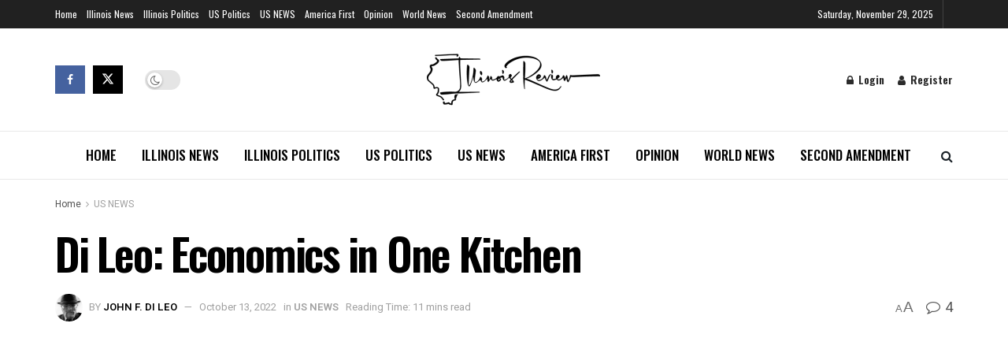

--- FILE ---
content_type: text/html; charset=UTF-8
request_url: https://www.illinoisreview.com/illinoisreview/2021/03/economics-in-one-kitchen.html
body_size: 43293
content:
<!doctype html>
<!--[if lt IE 7]> <html class="no-js lt-ie9 lt-ie8 lt-ie7" lang="en-US"> <![endif]-->
<!--[if IE 7]>    <html class="no-js lt-ie9 lt-ie8" lang="en-US"> <![endif]-->
<!--[if IE 8]>    <html class="no-js lt-ie9" lang="en-US"> <![endif]-->
<!--[if IE 9]>    <html class="no-js lt-ie10" lang="en-US"> <![endif]-->
<!--[if gt IE 8]><!--> <html class="no-js" lang="en-US"> <!--<![endif]-->
<head>
    <meta http-equiv="Content-Type" content="text/html; charset=UTF-8" />
    <meta name='viewport' content='width=device-width, initial-scale=1, user-scalable=yes' />
    <link rel="profile" href="https://gmpg.org/xfn/11" />
    <link rel="pingback" href="https://www.illinoisreview.com/xmlrpc.php" />
    <meta name='robots' content='index, follow, max-image-preview:large, max-snippet:-1, max-video-preview:-1' />
	<style>img:is([sizes="auto" i], [sizes^="auto," i]) { contain-intrinsic-size: 3000px 1500px }</style>
				<script type="c192ca45134947077f769f3e-text/javascript">
			  var jnews_ajax_url = '/?ajax-request=jnews'
			</script>
			<script type="c192ca45134947077f769f3e-text/javascript">;window.jnews=window.jnews||{},window.jnews.library=window.jnews.library||{},window.jnews.library=function(){"use strict";var e=this;e.win=window,e.doc=document,e.noop=function(){},e.globalBody=e.doc.getElementsByTagName("body")[0],e.globalBody=e.globalBody?e.globalBody:e.doc,e.win.jnewsDataStorage=e.win.jnewsDataStorage||{_storage:new WeakMap,put:function(e,t,n){this._storage.has(e)||this._storage.set(e,new Map),this._storage.get(e).set(t,n)},get:function(e,t){return this._storage.get(e).get(t)},has:function(e,t){return this._storage.has(e)&&this._storage.get(e).has(t)},remove:function(e,t){var n=this._storage.get(e).delete(t);return 0===!this._storage.get(e).size&&this._storage.delete(e),n}},e.windowWidth=function(){return e.win.innerWidth||e.docEl.clientWidth||e.globalBody.clientWidth},e.windowHeight=function(){return e.win.innerHeight||e.docEl.clientHeight||e.globalBody.clientHeight},e.requestAnimationFrame=e.win.requestAnimationFrame||e.win.webkitRequestAnimationFrame||e.win.mozRequestAnimationFrame||e.win.msRequestAnimationFrame||window.oRequestAnimationFrame||function(e){return setTimeout(e,1e3/60)},e.cancelAnimationFrame=e.win.cancelAnimationFrame||e.win.webkitCancelAnimationFrame||e.win.webkitCancelRequestAnimationFrame||e.win.mozCancelAnimationFrame||e.win.msCancelRequestAnimationFrame||e.win.oCancelRequestAnimationFrame||function(e){clearTimeout(e)},e.classListSupport="classList"in document.createElement("_"),e.hasClass=e.classListSupport?function(e,t){return e.classList.contains(t)}:function(e,t){return e.className.indexOf(t)>=0},e.addClass=e.classListSupport?function(t,n){e.hasClass(t,n)||t.classList.add(n)}:function(t,n){e.hasClass(t,n)||(t.className+=" "+n)},e.removeClass=e.classListSupport?function(t,n){e.hasClass(t,n)&&t.classList.remove(n)}:function(t,n){e.hasClass(t,n)&&(t.className=t.className.replace(n,""))},e.objKeys=function(e){var t=[];for(var n in e)Object.prototype.hasOwnProperty.call(e,n)&&t.push(n);return t},e.isObjectSame=function(e,t){var n=!0;return JSON.stringify(e)!==JSON.stringify(t)&&(n=!1),n},e.extend=function(){for(var e,t,n,o=arguments[0]||{},i=1,a=arguments.length;i<a;i++)if(null!==(e=arguments[i]))for(t in e)o!==(n=e[t])&&void 0!==n&&(o[t]=n);return o},e.dataStorage=e.win.jnewsDataStorage,e.isVisible=function(e){return 0!==e.offsetWidth&&0!==e.offsetHeight||e.getBoundingClientRect().length},e.getHeight=function(e){return e.offsetHeight||e.clientHeight||e.getBoundingClientRect().height},e.getWidth=function(e){return e.offsetWidth||e.clientWidth||e.getBoundingClientRect().width},e.supportsPassive=!1;try{var t=Object.defineProperty({},"passive",{get:function(){e.supportsPassive=!0}});"createEvent"in e.doc?e.win.addEventListener("test",null,t):"fireEvent"in e.doc&&e.win.attachEvent("test",null)}catch(e){}e.passiveOption=!!e.supportsPassive&&{passive:!0},e.setStorage=function(e,t){e="jnews-"+e;var n={expired:Math.floor(((new Date).getTime()+432e5)/1e3)};t=Object.assign(n,t);localStorage.setItem(e,JSON.stringify(t))},e.getStorage=function(e){e="jnews-"+e;var t=localStorage.getItem(e);return null!==t&&0<t.length?JSON.parse(localStorage.getItem(e)):{}},e.expiredStorage=function(){var t,n="jnews-";for(var o in localStorage)o.indexOf(n)>-1&&"undefined"!==(t=e.getStorage(o.replace(n,""))).expired&&t.expired<Math.floor((new Date).getTime()/1e3)&&localStorage.removeItem(o)},e.addEvents=function(t,n,o){for(var i in n){var a=["touchstart","touchmove"].indexOf(i)>=0&&!o&&e.passiveOption;"createEvent"in e.doc?t.addEventListener(i,n[i],a):"fireEvent"in e.doc&&t.attachEvent("on"+i,n[i])}},e.removeEvents=function(t,n){for(var o in n)"createEvent"in e.doc?t.removeEventListener(o,n[o]):"fireEvent"in e.doc&&t.detachEvent("on"+o,n[o])},e.triggerEvents=function(t,n,o){var i;o=o||{detail:null};return"createEvent"in e.doc?(!(i=e.doc.createEvent("CustomEvent")||new CustomEvent(n)).initCustomEvent||i.initCustomEvent(n,!0,!1,o),void t.dispatchEvent(i)):"fireEvent"in e.doc?((i=e.doc.createEventObject()).eventType=n,void t.fireEvent("on"+i.eventType,i)):void 0},e.getParents=function(t,n){void 0===n&&(n=e.doc);for(var o=[],i=t.parentNode,a=!1;!a;)if(i){var r=i;r.querySelectorAll(n).length?a=!0:(o.push(r),i=r.parentNode)}else o=[],a=!0;return o},e.forEach=function(e,t,n){for(var o=0,i=e.length;o<i;o++)t.call(n,e[o],o)},e.getText=function(e){return e.innerText||e.textContent},e.setText=function(e,t){var n="object"==typeof t?t.innerText||t.textContent:t;e.innerText&&(e.innerText=n),e.textContent&&(e.textContent=n)},e.httpBuildQuery=function(t){return e.objKeys(t).reduce(function t(n){var o=arguments.length>1&&void 0!==arguments[1]?arguments[1]:null;return function(i,a){var r=n[a];a=encodeURIComponent(a);var s=o?"".concat(o,"[").concat(a,"]"):a;return null==r||"function"==typeof r?(i.push("".concat(s,"=")),i):["number","boolean","string"].includes(typeof r)?(i.push("".concat(s,"=").concat(encodeURIComponent(r))),i):(i.push(e.objKeys(r).reduce(t(r,s),[]).join("&")),i)}}(t),[]).join("&")},e.get=function(t,n,o,i){return o="function"==typeof o?o:e.noop,e.ajax("GET",t,n,o,i)},e.post=function(t,n,o,i){return o="function"==typeof o?o:e.noop,e.ajax("POST",t,n,o,i)},e.ajax=function(t,n,o,i,a){var r=new XMLHttpRequest,s=n,c=e.httpBuildQuery(o);if(t=-1!=["GET","POST"].indexOf(t)?t:"GET",r.open(t,s+("GET"==t?"?"+c:""),!0),"POST"==t&&r.setRequestHeader("Content-type","application/x-www-form-urlencoded"),r.setRequestHeader("X-Requested-With","XMLHttpRequest"),r.onreadystatechange=function(){4===r.readyState&&200<=r.status&&300>r.status&&"function"==typeof i&&i.call(void 0,r.response)},void 0!==a&&!a){return{xhr:r,send:function(){r.send("POST"==t?c:null)}}}return r.send("POST"==t?c:null),{xhr:r}},e.scrollTo=function(t,n,o){function i(e,t,n){this.start=this.position(),this.change=e-this.start,this.currentTime=0,this.increment=20,this.duration=void 0===n?500:n,this.callback=t,this.finish=!1,this.animateScroll()}return Math.easeInOutQuad=function(e,t,n,o){return(e/=o/2)<1?n/2*e*e+t:-n/2*(--e*(e-2)-1)+t},i.prototype.stop=function(){this.finish=!0},i.prototype.move=function(t){e.doc.documentElement.scrollTop=t,e.globalBody.parentNode.scrollTop=t,e.globalBody.scrollTop=t},i.prototype.position=function(){return e.doc.documentElement.scrollTop||e.globalBody.parentNode.scrollTop||e.globalBody.scrollTop},i.prototype.animateScroll=function(){this.currentTime+=this.increment;var t=Math.easeInOutQuad(this.currentTime,this.start,this.change,this.duration);this.move(t),this.currentTime<this.duration&&!this.finish?e.requestAnimationFrame.call(e.win,this.animateScroll.bind(this)):this.callback&&"function"==typeof this.callback&&this.callback()},new i(t,n,o)},e.unwrap=function(t){var n,o=t;e.forEach(t,(function(e,t){n?n+=e:n=e})),o.replaceWith(n)},e.performance={start:function(e){performance.mark(e+"Start")},stop:function(e){performance.mark(e+"End"),performance.measure(e,e+"Start",e+"End")}},e.fps=function(){var t=0,n=0,o=0;!function(){var i=t=0,a=0,r=0,s=document.getElementById("fpsTable"),c=function(t){void 0===document.getElementsByTagName("body")[0]?e.requestAnimationFrame.call(e.win,(function(){c(t)})):document.getElementsByTagName("body")[0].appendChild(t)};null===s&&((s=document.createElement("div")).style.position="fixed",s.style.top="120px",s.style.left="10px",s.style.width="100px",s.style.height="20px",s.style.border="1px solid black",s.style.fontSize="11px",s.style.zIndex="100000",s.style.backgroundColor="white",s.id="fpsTable",c(s));var l=function(){o++,n=Date.now(),(a=(o/(r=(n-t)/1e3)).toPrecision(2))!=i&&(i=a,s.innerHTML=i+"fps"),1<r&&(t=n,o=0),e.requestAnimationFrame.call(e.win,l)};l()}()},e.instr=function(e,t){for(var n=0;n<t.length;n++)if(-1!==e.toLowerCase().indexOf(t[n].toLowerCase()))return!0},e.winLoad=function(t,n){function o(o){if("complete"===e.doc.readyState||"interactive"===e.doc.readyState)return!o||n?setTimeout(t,n||1):t(o),1}o()||e.addEvents(e.win,{load:o})},e.docReady=function(t,n){function o(o){if("complete"===e.doc.readyState||"interactive"===e.doc.readyState)return!o||n?setTimeout(t,n||1):t(o),1}o()||e.addEvents(e.doc,{DOMContentLoaded:o})},e.fireOnce=function(){e.docReady((function(){e.assets=e.assets||[],e.assets.length&&(e.boot(),e.load_assets())}),50)},e.boot=function(){e.length&&e.doc.querySelectorAll("style[media]").forEach((function(e){"not all"==e.getAttribute("media")&&e.removeAttribute("media")}))},e.create_js=function(t,n){var o=e.doc.createElement("script");switch(o.setAttribute("src",t),n){case"defer":o.setAttribute("defer",!0);break;case"async":o.setAttribute("async",!0);break;case"deferasync":o.setAttribute("defer",!0),o.setAttribute("async",!0)}e.globalBody.appendChild(o)},e.load_assets=function(){"object"==typeof e.assets&&e.forEach(e.assets.slice(0),(function(t,n){var o="";t.defer&&(o+="defer"),t.async&&(o+="async"),e.create_js(t.url,o);var i=e.assets.indexOf(t);i>-1&&e.assets.splice(i,1)})),e.assets=jnewsoption.au_scripts=window.jnewsads=[]},e.setCookie=function(e,t,n){var o="";if(n){var i=new Date;i.setTime(i.getTime()+24*n*60*60*1e3),o="; expires="+i.toUTCString()}document.cookie=e+"="+(t||"")+o+"; path=/"},e.getCookie=function(e){for(var t=e+"=",n=document.cookie.split(";"),o=0;o<n.length;o++){for(var i=n[o];" "==i.charAt(0);)i=i.substring(1,i.length);if(0==i.indexOf(t))return i.substring(t.length,i.length)}return null},e.eraseCookie=function(e){document.cookie=e+"=; Path=/; Expires=Thu, 01 Jan 1970 00:00:01 GMT;"},e.docReady((function(){e.globalBody=e.globalBody==e.doc?e.doc.getElementsByTagName("body")[0]:e.globalBody,e.globalBody=e.globalBody?e.globalBody:e.doc})),e.winLoad((function(){e.winLoad((function(){var t=!1;if(void 0!==window.jnewsadmin)if(void 0!==window.file_version_checker){var n=e.objKeys(window.file_version_checker);n.length?n.forEach((function(e){t||"10.0.4"===window.file_version_checker[e]||(t=!0)})):t=!0}else t=!0;t&&(window.jnewsHelper.getMessage(),window.jnewsHelper.getNotice())}),2500)}))},window.jnews.library=new window.jnews.library;</script>
	<!-- This site is optimized with the Yoast SEO Premium plugin v24.5 (Yoast SEO v26.4) - https://yoast.com/wordpress/plugins/seo/ -->
	<title>Di Leo: Economics in One Kitchen - Illinois Review</title>
	<meta name="description" content="Di Leo: Economics in One Kitchen - Illinois Review - The Illinois Review Is The Premier Conservative News Source In Illinois. The Illinois Review has been the go to source for all Illinois Republicans who want to know what is happening, on the conservative scene for over a decade. Tom McCullagh Publisher, Mark Vargas Editor" />
	<link rel="canonical" href="https://www.illinoisreview.com/illinoisreview/2021/03/economics-in-one-kitchen.html" />
	<meta property="og:locale" content="en_US" />
	<meta property="og:type" content="article" />
	<meta property="og:title" content="Di Leo: Economics in One Kitchen" />
	<meta property="og:description" content="Di Leo: Economics in One Kitchen - Illinois Review" />
	<meta property="og:url" content="https://www.illinoisreview.com/illinoisreview/2021/03/economics-in-one-kitchen.html" />
	<meta property="og:site_name" content="Illinois Review" />
	<meta property="article:publisher" content="https://www.facebook.com/ilinois.review" />
	<meta property="article:published_time" content="2021-03-22T14:52:16+00:00" />
	<meta property="article:modified_time" content="2022-10-13T02:38:21+00:00" />
	<meta property="og:image" content="https://illinoisre1stg.wpengine.com/wp-content/uploads/2022/10/img_63477a1e90363.jpg" />
	<meta name="author" content="John F. Di Leo" />
	<meta name="twitter:card" content="summary_large_image" />
	<meta name="twitter:creator" content="@https://twitter.com/johnfdileo" />
	<meta name="twitter:site" content="@illinoisreview" />
	<meta name="twitter:label1" content="Written by" />
	<meta name="twitter:data1" content="John F. Di Leo" />
	<meta name="twitter:label2" content="Est. reading time" />
	<meta name="twitter:data2" content="13 minutes" />
	<script type="application/ld+json" class="yoast-schema-graph">{"@context":"https://schema.org","@graph":[{"@type":"NewsArticle","@id":"https://www.illinoisreview.com/illinoisreview/2021/03/economics-in-one-kitchen.html#article","isPartOf":{"@id":"https://www.illinoisreview.com/illinoisreview/2021/03/economics-in-one-kitchen.html"},"author":{"name":"John F. Di Leo","@id":"https://www.illinoisreview.com/#/schema/person/0dcd16ac879ff8bfe81b165c9a166695"},"headline":"Di Leo: Economics in One Kitchen","datePublished":"2021-03-22T14:52:16+00:00","dateModified":"2022-10-13T02:38:21+00:00","mainEntityOfPage":{"@id":"https://www.illinoisreview.com/illinoisreview/2021/03/economics-in-one-kitchen.html"},"wordCount":2662,"commentCount":4,"publisher":{"@id":"https://www.illinoisreview.com/#organization"},"image":{"@id":"https://www.illinoisreview.com/illinoisreview/2021/03/economics-in-one-kitchen.html#primaryimage"},"thumbnailUrl":"https://illinoisre1stg.wpengine.com/wp-content/uploads/2022/10/img_63477a1e90363.jpg","keywords":["America First","China","Donald Trump","Imports","manufacturing","tax policy","trade deficit"],"articleSection":["US NEWS"],"inLanguage":"en-US","potentialAction":[{"@type":"CommentAction","name":"Comment","target":["https://www.illinoisreview.com/illinoisreview/2021/03/economics-in-one-kitchen.html#respond"]}],"copyrightYear":"2021","copyrightHolder":{"@id":"https://www.illinoisreview.com/#organization"}},{"@type":"WebPage","@id":"https://www.illinoisreview.com/illinoisreview/2021/03/economics-in-one-kitchen.html","url":"https://www.illinoisreview.com/illinoisreview/2021/03/economics-in-one-kitchen.html","name":"Di Leo: Economics in One Kitchen - Illinois Review","isPartOf":{"@id":"https://www.illinoisreview.com/#website"},"primaryImageOfPage":{"@id":"https://www.illinoisreview.com/illinoisreview/2021/03/economics-in-one-kitchen.html#primaryimage"},"image":{"@id":"https://www.illinoisreview.com/illinoisreview/2021/03/economics-in-one-kitchen.html#primaryimage"},"thumbnailUrl":"https://illinoisre1stg.wpengine.com/wp-content/uploads/2022/10/img_63477a1e90363.jpg","datePublished":"2021-03-22T14:52:16+00:00","dateModified":"2022-10-13T02:38:21+00:00","description":"Di Leo: Economics in One Kitchen - Illinois Review - The Illinois Review Is The Premier Conservative News Source In Illinois. The Illinois Review has been the go to source for all Illinois Republicans who want to know what is happening, on the conservative scene for over a decade. Tom McCullagh Publisher, Mark Vargas Editor","breadcrumb":{"@id":"https://www.illinoisreview.com/illinoisreview/2021/03/economics-in-one-kitchen.html#breadcrumb"},"inLanguage":"en-US","potentialAction":[{"@type":"ReadAction","target":["https://www.illinoisreview.com/illinoisreview/2021/03/economics-in-one-kitchen.html"]}]},{"@type":"ImageObject","inLanguage":"en-US","@id":"https://www.illinoisreview.com/illinoisreview/2021/03/economics-in-one-kitchen.html#primaryimage","url":"https://illinoisre1stg.wpengine.com/wp-content/uploads/2022/10/img_63477a1e90363.jpg","contentUrl":"https://illinoisre1stg.wpengine.com/wp-content/uploads/2022/10/img_63477a1e90363.jpg"},{"@type":"BreadcrumbList","@id":"https://www.illinoisreview.com/illinoisreview/2021/03/economics-in-one-kitchen.html#breadcrumb","itemListElement":[{"@type":"ListItem","position":1,"name":"Home","item":"https://www.illinoisreview.com/"},{"@type":"ListItem","position":2,"name":"Di Leo: Economics in One Kitchen"}]},{"@type":"WebSite","@id":"https://www.illinoisreview.com/#website","url":"https://www.illinoisreview.com/","name":"Illinois Review","description":"Crossroads Of The Conservative Community, Center for Illinois Politics and News","publisher":{"@id":"https://www.illinoisreview.com/#organization"},"potentialAction":[{"@type":"SearchAction","target":{"@type":"EntryPoint","urlTemplate":"https://www.illinoisreview.com/?s={search_term_string}"},"query-input":{"@type":"PropertyValueSpecification","valueRequired":true,"valueName":"search_term_string"}}],"inLanguage":"en-US"},{"@type":"Organization","@id":"https://www.illinoisreview.com/#organization","name":"Illinois Review","url":"https://www.illinoisreview.com/","logo":{"@type":"ImageObject","inLanguage":"en-US","@id":"https://www.illinoisreview.com/#/schema/logo/image/","url":"https://www.illinoisreview.com/wp-content/uploads/2022/11/ir-placeholder-1.png","contentUrl":"https://www.illinoisreview.com/wp-content/uploads/2022/11/ir-placeholder-1.png","width":1068,"height":580,"caption":"Illinois Review"},"image":{"@id":"https://www.illinoisreview.com/#/schema/logo/image/"},"sameAs":["https://www.facebook.com/ilinois.review","https://x.com/illinoisreview"]},{"@type":"Person","@id":"https://www.illinoisreview.com/#/schema/person/0dcd16ac879ff8bfe81b165c9a166695","name":"John F. Di Leo","image":{"@type":"ImageObject","inLanguage":"en-US","@id":"https://www.illinoisreview.com/#/schema/person/image/","url":"https://secure.gravatar.com/avatar/091d33246844cbf68a652e687c959acd77fa8146471cde83c84c2122567c24e2?s=96&d=mm&r=g","contentUrl":"https://secure.gravatar.com/avatar/091d33246844cbf68a652e687c959acd77fa8146471cde83c84c2122567c24e2?s=96&d=mm&r=g","caption":"John F. Di Leo"},"description":"John F. Di Leo is a Chicagoland-based trade compliance trainer and transportation manager, writer, and actor. Once a County Chairman of the Milwaukee County Republican Party in the 1990s, after serving as president of the Ethnic American Council in the 1980s, he has been writing regularly for Illinois Review since 2009. Professionally, he is a licensed Customs broker, and has worked in freight forwarding and manufacturing for over forty years. John is available for very non-political training seminars ranging from the Incoterms to the workings of free trade agreements, as well as fiery speeches concerning the political issues covered in his columns. His book on vote fraud, “The Tales of Little Pavel,” his three-volume political satires of the Biden-Harris regime, “Evening Soup with Basement Joe,” and his 2024 non-fiction work covering the issues of the 2020s, \"Current Events and the Issues of Our Age,\" are available in eBook or paperback, only on Amazon.   ","sameAs":["https://x.com/https://twitter.com/johnfdileo"],"url":"https://www.illinoisreview.com/illinoisreview/author/john-f-di-leo"}]}</script>
	<!-- / Yoast SEO Premium plugin. -->


<link rel='dns-prefetch' href='//www.googletagmanager.com' />
<link rel='dns-prefetch' href='//stats.wp.com' />
<link rel='dns-prefetch' href='//fonts.googleapis.com' />
<link rel='dns-prefetch' href='//pagead2.googlesyndication.com' />
<link rel='dns-prefetch' href='//fundingchoicesmessages.google.com' />
<link href="https://fonts.googleapis.com" rel='preconnect' />
<link href='//fonts.gstatic.com' crossorigin='' rel='preconnect' />
<link rel='preconnect' href='https://fonts.gstatic.com' />
<link rel="alternate" type="application/rss+xml" title="Illinois Review &raquo; Feed" href="https://www.illinoisreview.com/feed" />
<link rel="alternate" type="application/rss+xml" title="Illinois Review &raquo; Comments Feed" href="https://www.illinoisreview.com/comments/feed" />
<link rel="alternate" type="application/rss+xml" title="Illinois Review &raquo; Di Leo: Economics in One Kitchen Comments Feed" href="https://www.illinoisreview.com/illinoisreview/2021/03/economics-in-one-kitchen.html/feed" />
		<style>
			.lazyload,
			.lazyloading {
				max-width: 100%;
			}
		</style>
				<!-- This site uses the Google Analytics by MonsterInsights plugin v9.3.0 - Using Analytics tracking - https://www.monsterinsights.com/ -->
		<!-- Note: MonsterInsights is not currently configured on this site. The site owner needs to authenticate with Google Analytics in the MonsterInsights settings panel. -->
					<!-- No tracking code set -->
				<!-- / Google Analytics by MonsterInsights -->
		<link rel='stylesheet' id='jetpack_related-posts-css' href='https://www.illinoisreview.com/wp-content/uploads/hummingbird-assets/b3d03e2e7b058faf581ae4e2d9dc2aa1.css' type='text/css' media='all' />
<link rel='stylesheet' id='wp-block-library-css' href='https://www.illinoisreview.com/wp-includes/css/dist/block-library/style.min.css' type='text/css' media='all' />
<style id='classic-theme-styles-inline-css' type='text/css'>
/*! This file is auto-generated */
.wp-block-button__link{color:#fff;background-color:#32373c;border-radius:9999px;box-shadow:none;text-decoration:none;padding:calc(.667em + 2px) calc(1.333em + 2px);font-size:1.125em}.wp-block-file__button{background:#32373c;color:#fff;text-decoration:none}
</style>
<link rel='stylesheet' id='wphb-1-css' href='https://www.illinoisreview.com/wp-content/uploads/hummingbird-assets/17abbadf0d66546e297af9f0e069ea9f.css' type='text/css' media='all' />
<style id='jetpack-sharing-buttons-style-inline-css' type='text/css'>
.jetpack-sharing-buttons__services-list{display:flex;flex-direction:row;flex-wrap:wrap;gap:0;list-style-type:none;margin:5px;padding:0}.jetpack-sharing-buttons__services-list.has-small-icon-size{font-size:12px}.jetpack-sharing-buttons__services-list.has-normal-icon-size{font-size:16px}.jetpack-sharing-buttons__services-list.has-large-icon-size{font-size:24px}.jetpack-sharing-buttons__services-list.has-huge-icon-size{font-size:36px}@media print{.jetpack-sharing-buttons__services-list{display:none!important}}.editor-styles-wrapper .wp-block-jetpack-sharing-buttons{gap:0;padding-inline-start:0}ul.jetpack-sharing-buttons__services-list.has-background{padding:1.25em 2.375em}
</style>
<style id='global-styles-inline-css' type='text/css'>
:root{--wp--preset--aspect-ratio--square: 1;--wp--preset--aspect-ratio--4-3: 4/3;--wp--preset--aspect-ratio--3-4: 3/4;--wp--preset--aspect-ratio--3-2: 3/2;--wp--preset--aspect-ratio--2-3: 2/3;--wp--preset--aspect-ratio--16-9: 16/9;--wp--preset--aspect-ratio--9-16: 9/16;--wp--preset--color--black: #000000;--wp--preset--color--cyan-bluish-gray: #abb8c3;--wp--preset--color--white: #ffffff;--wp--preset--color--pale-pink: #f78da7;--wp--preset--color--vivid-red: #cf2e2e;--wp--preset--color--luminous-vivid-orange: #ff6900;--wp--preset--color--luminous-vivid-amber: #fcb900;--wp--preset--color--light-green-cyan: #7bdcb5;--wp--preset--color--vivid-green-cyan: #00d084;--wp--preset--color--pale-cyan-blue: #8ed1fc;--wp--preset--color--vivid-cyan-blue: #0693e3;--wp--preset--color--vivid-purple: #9b51e0;--wp--preset--gradient--vivid-cyan-blue-to-vivid-purple: linear-gradient(135deg,rgba(6,147,227,1) 0%,rgb(155,81,224) 100%);--wp--preset--gradient--light-green-cyan-to-vivid-green-cyan: linear-gradient(135deg,rgb(122,220,180) 0%,rgb(0,208,130) 100%);--wp--preset--gradient--luminous-vivid-amber-to-luminous-vivid-orange: linear-gradient(135deg,rgba(252,185,0,1) 0%,rgba(255,105,0,1) 100%);--wp--preset--gradient--luminous-vivid-orange-to-vivid-red: linear-gradient(135deg,rgba(255,105,0,1) 0%,rgb(207,46,46) 100%);--wp--preset--gradient--very-light-gray-to-cyan-bluish-gray: linear-gradient(135deg,rgb(238,238,238) 0%,rgb(169,184,195) 100%);--wp--preset--gradient--cool-to-warm-spectrum: linear-gradient(135deg,rgb(74,234,220) 0%,rgb(151,120,209) 20%,rgb(207,42,186) 40%,rgb(238,44,130) 60%,rgb(251,105,98) 80%,rgb(254,248,76) 100%);--wp--preset--gradient--blush-light-purple: linear-gradient(135deg,rgb(255,206,236) 0%,rgb(152,150,240) 100%);--wp--preset--gradient--blush-bordeaux: linear-gradient(135deg,rgb(254,205,165) 0%,rgb(254,45,45) 50%,rgb(107,0,62) 100%);--wp--preset--gradient--luminous-dusk: linear-gradient(135deg,rgb(255,203,112) 0%,rgb(199,81,192) 50%,rgb(65,88,208) 100%);--wp--preset--gradient--pale-ocean: linear-gradient(135deg,rgb(255,245,203) 0%,rgb(182,227,212) 50%,rgb(51,167,181) 100%);--wp--preset--gradient--electric-grass: linear-gradient(135deg,rgb(202,248,128) 0%,rgb(113,206,126) 100%);--wp--preset--gradient--midnight: linear-gradient(135deg,rgb(2,3,129) 0%,rgb(40,116,252) 100%);--wp--preset--font-size--small: 13px;--wp--preset--font-size--medium: 20px;--wp--preset--font-size--large: 36px;--wp--preset--font-size--x-large: 42px;--wp--preset--spacing--20: 0.44rem;--wp--preset--spacing--30: 0.67rem;--wp--preset--spacing--40: 1rem;--wp--preset--spacing--50: 1.5rem;--wp--preset--spacing--60: 2.25rem;--wp--preset--spacing--70: 3.38rem;--wp--preset--spacing--80: 5.06rem;--wp--preset--shadow--natural: 6px 6px 9px rgba(0, 0, 0, 0.2);--wp--preset--shadow--deep: 12px 12px 50px rgba(0, 0, 0, 0.4);--wp--preset--shadow--sharp: 6px 6px 0px rgba(0, 0, 0, 0.2);--wp--preset--shadow--outlined: 6px 6px 0px -3px rgba(255, 255, 255, 1), 6px 6px rgba(0, 0, 0, 1);--wp--preset--shadow--crisp: 6px 6px 0px rgba(0, 0, 0, 1);}:where(.is-layout-flex){gap: 0.5em;}:where(.is-layout-grid){gap: 0.5em;}body .is-layout-flex{display: flex;}.is-layout-flex{flex-wrap: wrap;align-items: center;}.is-layout-flex > :is(*, div){margin: 0;}body .is-layout-grid{display: grid;}.is-layout-grid > :is(*, div){margin: 0;}:where(.wp-block-columns.is-layout-flex){gap: 2em;}:where(.wp-block-columns.is-layout-grid){gap: 2em;}:where(.wp-block-post-template.is-layout-flex){gap: 1.25em;}:where(.wp-block-post-template.is-layout-grid){gap: 1.25em;}.has-black-color{color: var(--wp--preset--color--black) !important;}.has-cyan-bluish-gray-color{color: var(--wp--preset--color--cyan-bluish-gray) !important;}.has-white-color{color: var(--wp--preset--color--white) !important;}.has-pale-pink-color{color: var(--wp--preset--color--pale-pink) !important;}.has-vivid-red-color{color: var(--wp--preset--color--vivid-red) !important;}.has-luminous-vivid-orange-color{color: var(--wp--preset--color--luminous-vivid-orange) !important;}.has-luminous-vivid-amber-color{color: var(--wp--preset--color--luminous-vivid-amber) !important;}.has-light-green-cyan-color{color: var(--wp--preset--color--light-green-cyan) !important;}.has-vivid-green-cyan-color{color: var(--wp--preset--color--vivid-green-cyan) !important;}.has-pale-cyan-blue-color{color: var(--wp--preset--color--pale-cyan-blue) !important;}.has-vivid-cyan-blue-color{color: var(--wp--preset--color--vivid-cyan-blue) !important;}.has-vivid-purple-color{color: var(--wp--preset--color--vivid-purple) !important;}.has-black-background-color{background-color: var(--wp--preset--color--black) !important;}.has-cyan-bluish-gray-background-color{background-color: var(--wp--preset--color--cyan-bluish-gray) !important;}.has-white-background-color{background-color: var(--wp--preset--color--white) !important;}.has-pale-pink-background-color{background-color: var(--wp--preset--color--pale-pink) !important;}.has-vivid-red-background-color{background-color: var(--wp--preset--color--vivid-red) !important;}.has-luminous-vivid-orange-background-color{background-color: var(--wp--preset--color--luminous-vivid-orange) !important;}.has-luminous-vivid-amber-background-color{background-color: var(--wp--preset--color--luminous-vivid-amber) !important;}.has-light-green-cyan-background-color{background-color: var(--wp--preset--color--light-green-cyan) !important;}.has-vivid-green-cyan-background-color{background-color: var(--wp--preset--color--vivid-green-cyan) !important;}.has-pale-cyan-blue-background-color{background-color: var(--wp--preset--color--pale-cyan-blue) !important;}.has-vivid-cyan-blue-background-color{background-color: var(--wp--preset--color--vivid-cyan-blue) !important;}.has-vivid-purple-background-color{background-color: var(--wp--preset--color--vivid-purple) !important;}.has-black-border-color{border-color: var(--wp--preset--color--black) !important;}.has-cyan-bluish-gray-border-color{border-color: var(--wp--preset--color--cyan-bluish-gray) !important;}.has-white-border-color{border-color: var(--wp--preset--color--white) !important;}.has-pale-pink-border-color{border-color: var(--wp--preset--color--pale-pink) !important;}.has-vivid-red-border-color{border-color: var(--wp--preset--color--vivid-red) !important;}.has-luminous-vivid-orange-border-color{border-color: var(--wp--preset--color--luminous-vivid-orange) !important;}.has-luminous-vivid-amber-border-color{border-color: var(--wp--preset--color--luminous-vivid-amber) !important;}.has-light-green-cyan-border-color{border-color: var(--wp--preset--color--light-green-cyan) !important;}.has-vivid-green-cyan-border-color{border-color: var(--wp--preset--color--vivid-green-cyan) !important;}.has-pale-cyan-blue-border-color{border-color: var(--wp--preset--color--pale-cyan-blue) !important;}.has-vivid-cyan-blue-border-color{border-color: var(--wp--preset--color--vivid-cyan-blue) !important;}.has-vivid-purple-border-color{border-color: var(--wp--preset--color--vivid-purple) !important;}.has-vivid-cyan-blue-to-vivid-purple-gradient-background{background: var(--wp--preset--gradient--vivid-cyan-blue-to-vivid-purple) !important;}.has-light-green-cyan-to-vivid-green-cyan-gradient-background{background: var(--wp--preset--gradient--light-green-cyan-to-vivid-green-cyan) !important;}.has-luminous-vivid-amber-to-luminous-vivid-orange-gradient-background{background: var(--wp--preset--gradient--luminous-vivid-amber-to-luminous-vivid-orange) !important;}.has-luminous-vivid-orange-to-vivid-red-gradient-background{background: var(--wp--preset--gradient--luminous-vivid-orange-to-vivid-red) !important;}.has-very-light-gray-to-cyan-bluish-gray-gradient-background{background: var(--wp--preset--gradient--very-light-gray-to-cyan-bluish-gray) !important;}.has-cool-to-warm-spectrum-gradient-background{background: var(--wp--preset--gradient--cool-to-warm-spectrum) !important;}.has-blush-light-purple-gradient-background{background: var(--wp--preset--gradient--blush-light-purple) !important;}.has-blush-bordeaux-gradient-background{background: var(--wp--preset--gradient--blush-bordeaux) !important;}.has-luminous-dusk-gradient-background{background: var(--wp--preset--gradient--luminous-dusk) !important;}.has-pale-ocean-gradient-background{background: var(--wp--preset--gradient--pale-ocean) !important;}.has-electric-grass-gradient-background{background: var(--wp--preset--gradient--electric-grass) !important;}.has-midnight-gradient-background{background: var(--wp--preset--gradient--midnight) !important;}.has-small-font-size{font-size: var(--wp--preset--font-size--small) !important;}.has-medium-font-size{font-size: var(--wp--preset--font-size--medium) !important;}.has-large-font-size{font-size: var(--wp--preset--font-size--large) !important;}.has-x-large-font-size{font-size: var(--wp--preset--font-size--x-large) !important;}
:where(.wp-block-post-template.is-layout-flex){gap: 1.25em;}:where(.wp-block-post-template.is-layout-grid){gap: 1.25em;}
:where(.wp-block-columns.is-layout-flex){gap: 2em;}:where(.wp-block-columns.is-layout-grid){gap: 2em;}
:root :where(.wp-block-pullquote){font-size: 1.5em;line-height: 1.6;}
</style>
<link rel='stylesheet' id='wphb-2-css' href='https://www.illinoisreview.com/wp-content/uploads/hummingbird-assets/36aca61c435613e985e9a62ea2fec524.css' type='text/css' media='all' />
<link rel='stylesheet' id='jeg_customizer_font-css' href='//fonts.googleapis.com/css?family=Heebo%3Aregular%2C500%2C600%7COswald%3Aregular%2C500%2C500%2C600%2C600%2C500%7CRoboto%3Areguler&#038;display=swap&#038;ver=1.3.0' type='text/css' media='all' />
<link rel='stylesheet' id='wphb-3-css' href='https://www.illinoisreview.com/wp-content/uploads/hummingbird-assets/af72aed95cf1dbc41a7b1a27b5b2882f.css' type='text/css' media='all' />
<script type="c192ca45134947077f769f3e-text/javascript" id="wphb-4-js-extra">
/* <![CDATA[ */
var related_posts_js_options = {"post_heading":"h4"};
/* ]]> */
</script>
<script type="c192ca45134947077f769f3e-text/javascript" src="https://www.illinoisreview.com/wp-content/uploads/hummingbird-assets/a1426ff02d19207f263adf874618b865.js" id="wphb-4-js"></script>

<!-- Google tag (gtag.js) snippet added by Site Kit -->
<!-- Google Analytics snippet added by Site Kit -->
<script type="c192ca45134947077f769f3e-text/javascript" src="https://www.googletagmanager.com/gtag/js?id=GT-P3NCK9B" id="google_gtagjs-js" async></script>
<script type="c192ca45134947077f769f3e-text/javascript" id="google_gtagjs-js-after">
/* <![CDATA[ */
window.dataLayer = window.dataLayer || [];function gtag(){dataLayer.push(arguments);}
gtag("set","linker",{"domains":["www.illinoisreview.com"]});
gtag("js", new Date());
gtag("set", "developer_id.dZTNiMT", true);
gtag("config", "GT-P3NCK9B");
/* ]]> */
</script>
<script type="c192ca45134947077f769f3e-text/javascript"></script><link rel="https://api.w.org/" href="https://www.illinoisreview.com/wp-json/" /><link rel="alternate" title="JSON" type="application/json" href="https://www.illinoisreview.com/wp-json/wp/v2/posts/2003" /><link rel="EditURI" type="application/rsd+xml" title="RSD" href="https://www.illinoisreview.com/xmlrpc.php?rsd" />
<link rel='shortlink' href='https://www.illinoisreview.com/?p=2003' />
<link rel="alternate" title="oEmbed (JSON)" type="application/json+oembed" href="https://www.illinoisreview.com/wp-json/oembed/1.0/embed?url=https%3A%2F%2Fwww.illinoisreview.com%2Fillinoisreview%2F2021%2F03%2Feconomics-in-one-kitchen.html" />
<link rel="alternate" title="oEmbed (XML)" type="text/xml+oembed" href="https://www.illinoisreview.com/wp-json/oembed/1.0/embed?url=https%3A%2F%2Fwww.illinoisreview.com%2Fillinoisreview%2F2021%2F03%2Feconomics-in-one-kitchen.html&#038;format=xml" />
<meta name="generator" content="Site Kit by Google 1.166.0" />	<style>img#wpstats{display:none}</style>
				<script type="c192ca45134947077f769f3e-text/javascript">
			document.documentElement.className = document.documentElement.className.replace('no-js', 'js');
		</script>
				<style>
			.no-js img.lazyload {
				display: none;
			}

			figure.wp-block-image img.lazyloading {
				min-width: 150px;
			}

			.lazyload,
			.lazyloading {
				--smush-placeholder-width: 100px;
				--smush-placeholder-aspect-ratio: 1/1;
				width: var(--smush-image-width, var(--smush-placeholder-width)) !important;
				aspect-ratio: var(--smush-image-aspect-ratio, var(--smush-placeholder-aspect-ratio)) !important;
			}

						.lazyload, .lazyloading {
				opacity: 0;
			}

			.lazyloaded {
				opacity: 1;
				transition: opacity 400ms;
				transition-delay: 0ms;
			}

					</style>
		
<!-- Google AdSense meta tags added by Site Kit -->
<meta name="google-adsense-platform-account" content="ca-host-pub-2644536267352236">
<meta name="google-adsense-platform-domain" content="sitekit.withgoogle.com">
<!-- End Google AdSense meta tags added by Site Kit -->
      <meta name="onesignal" content="wordpress-plugin"/>
            <script type="c192ca45134947077f769f3e-text/javascript">

      window.OneSignalDeferred = window.OneSignalDeferred || [];

      OneSignalDeferred.push(function(OneSignal) {
        var oneSignal_options = {};
        window._oneSignalInitOptions = oneSignal_options;

        oneSignal_options['serviceWorkerParam'] = { scope: '/wp-content/plugins/onesignal-free-web-push-notifications/sdk_files/push/onesignal/' };
oneSignal_options['serviceWorkerPath'] = 'OneSignalSDKWorker.js';

        OneSignal.Notifications.setDefaultUrl("https://www.illinoisreview.com");

        oneSignal_options['wordpress'] = true;
oneSignal_options['appId'] = 'bf095854-a077-4fc9-a06d-52ef9b64eb86';
oneSignal_options['allowLocalhostAsSecureOrigin'] = true;
oneSignal_options['welcomeNotification'] = { };
oneSignal_options['welcomeNotification']['title'] = "";
oneSignal_options['welcomeNotification']['message'] = "";
oneSignal_options['path'] = "https://www.illinoisreview.com/wp-content/plugins/onesignal-free-web-push-notifications/sdk_files/";
oneSignal_options['safari_web_id'] = "web.onesignal.auto.215a98b6-2876-4938-a894-401760de5038";
oneSignal_options['promptOptions'] = { };
oneSignal_options['promptOptions']['siteName'] = "https://www.illinoisreview.com";
oneSignal_options['notifyButton'] = { };
oneSignal_options['notifyButton']['enable'] = true;
oneSignal_options['notifyButton']['position'] = 'bottom-right';
oneSignal_options['notifyButton']['theme'] = 'default';
oneSignal_options['notifyButton']['size'] = 'medium';
oneSignal_options['notifyButton']['showCredit'] = true;
oneSignal_options['notifyButton']['text'] = {};
              OneSignal.init(window._oneSignalInitOptions);
              OneSignal.Slidedown.promptPush()      });

      function documentInitOneSignal() {
        var oneSignal_elements = document.getElementsByClassName("OneSignal-prompt");

        var oneSignalLinkClickHandler = function(event) { OneSignal.Notifications.requestPermission(); event.preventDefault(); };        for(var i = 0; i < oneSignal_elements.length; i++)
          oneSignal_elements[i].addEventListener('click', oneSignalLinkClickHandler, false);
      }

      if (document.readyState === 'complete') {
           documentInitOneSignal();
      }
      else {
           window.addEventListener("load", function(event){
               documentInitOneSignal();
          });
      }
    </script>
<meta name="generator" content="Powered by WPBakery Page Builder - drag and drop page builder for WordPress."/>

<!-- Google Tag Manager snippet added by Site Kit -->
<script type="c192ca45134947077f769f3e-text/javascript">
/* <![CDATA[ */

			( function( w, d, s, l, i ) {
				w[l] = w[l] || [];
				w[l].push( {'gtm.start': new Date().getTime(), event: 'gtm.js'} );
				var f = d.getElementsByTagName( s )[0],
					j = d.createElement( s ), dl = l != 'dataLayer' ? '&l=' + l : '';
				j.async = true;
				j.src = 'https://www.googletagmanager.com/gtm.js?id=' + i + dl;
				f.parentNode.insertBefore( j, f );
			} )( window, document, 'script', 'dataLayer', 'GTM-MW2FNV8' );
			
/* ]]> */
</script>

<!-- End Google Tag Manager snippet added by Site Kit -->

<!-- Google AdSense snippet added by Site Kit -->
<script type="c192ca45134947077f769f3e-text/javascript" async="async" src="https://pagead2.googlesyndication.com/pagead/js/adsbygoogle.js?client=ca-pub-8414772173297559&amp;host=ca-host-pub-2644536267352236" crossorigin="anonymous"></script>

<!-- End Google AdSense snippet added by Site Kit -->

<!-- Google AdSense Ad Blocking Recovery snippet added by Site Kit -->
<script async src="https://fundingchoicesmessages.google.com/i/pub-8414772173297559?ers=1" nonce="jXiJ0Y04VagiwqHvCm6E0g" type="c192ca45134947077f769f3e-text/javascript"></script><script nonce="jXiJ0Y04VagiwqHvCm6E0g" type="c192ca45134947077f769f3e-text/javascript">(function() {function signalGooglefcPresent() {if (!window.frames['googlefcPresent']) {if (document.body) {const iframe = document.createElement('iframe'); iframe.style = 'width: 0; height: 0; border: none; z-index: -1000; left: -1000px; top: -1000px;'; iframe.style.display = 'none'; iframe.name = 'googlefcPresent'; document.body.appendChild(iframe);} else {setTimeout(signalGooglefcPresent, 0);}}}signalGooglefcPresent();})();</script>
<!-- End Google AdSense Ad Blocking Recovery snippet added by Site Kit -->

<!-- Google AdSense Ad Blocking Recovery Error Protection snippet added by Site Kit -->
<script type="c192ca45134947077f769f3e-text/javascript">(function(){'use strict';function aa(a){var b=0;return function(){return b<a.length?{done:!1,value:a[b++]}:{done:!0}}}var ba="function"==typeof Object.defineProperties?Object.defineProperty:function(a,b,c){if(a==Array.prototype||a==Object.prototype)return a;a[b]=c.value;return a};
function ea(a){a=["object"==typeof globalThis&&globalThis,a,"object"==typeof window&&window,"object"==typeof self&&self,"object"==typeof global&&global];for(var b=0;b<a.length;++b){var c=a[b];if(c&&c.Math==Math)return c}throw Error("Cannot find global object");}var fa=ea(this);function ha(a,b){if(b)a:{var c=fa;a=a.split(".");for(var d=0;d<a.length-1;d++){var e=a[d];if(!(e in c))break a;c=c[e]}a=a[a.length-1];d=c[a];b=b(d);b!=d&&null!=b&&ba(c,a,{configurable:!0,writable:!0,value:b})}}
var ia="function"==typeof Object.create?Object.create:function(a){function b(){}b.prototype=a;return new b},l;if("function"==typeof Object.setPrototypeOf)l=Object.setPrototypeOf;else{var m;a:{var ja={a:!0},ka={};try{ka.__proto__=ja;m=ka.a;break a}catch(a){}m=!1}l=m?function(a,b){a.__proto__=b;if(a.__proto__!==b)throw new TypeError(a+" is not extensible");return a}:null}var la=l;
function n(a,b){a.prototype=ia(b.prototype);a.prototype.constructor=a;if(la)la(a,b);else for(var c in b)if("prototype"!=c)if(Object.defineProperties){var d=Object.getOwnPropertyDescriptor(b,c);d&&Object.defineProperty(a,c,d)}else a[c]=b[c];a.A=b.prototype}function ma(){for(var a=Number(this),b=[],c=a;c<arguments.length;c++)b[c-a]=arguments[c];return b}
var na="function"==typeof Object.assign?Object.assign:function(a,b){for(var c=1;c<arguments.length;c++){var d=arguments[c];if(d)for(var e in d)Object.prototype.hasOwnProperty.call(d,e)&&(a[e]=d[e])}return a};ha("Object.assign",function(a){return a||na});/*

 Copyright The Closure Library Authors.
 SPDX-License-Identifier: Apache-2.0
*/
var p=this||self;function q(a){return a};var t,u;a:{for(var oa=["CLOSURE_FLAGS"],v=p,x=0;x<oa.length;x++)if(v=v[oa[x]],null==v){u=null;break a}u=v}var pa=u&&u[610401301];t=null!=pa?pa:!1;var z,qa=p.navigator;z=qa?qa.userAgentData||null:null;function A(a){return t?z?z.brands.some(function(b){return(b=b.brand)&&-1!=b.indexOf(a)}):!1:!1}function B(a){var b;a:{if(b=p.navigator)if(b=b.userAgent)break a;b=""}return-1!=b.indexOf(a)};function C(){return t?!!z&&0<z.brands.length:!1}function D(){return C()?A("Chromium"):(B("Chrome")||B("CriOS"))&&!(C()?0:B("Edge"))||B("Silk")};var ra=C()?!1:B("Trident")||B("MSIE");!B("Android")||D();D();B("Safari")&&(D()||(C()?0:B("Coast"))||(C()?0:B("Opera"))||(C()?0:B("Edge"))||(C()?A("Microsoft Edge"):B("Edg/"))||C()&&A("Opera"));var sa={},E=null;var ta="undefined"!==typeof Uint8Array,ua=!ra&&"function"===typeof btoa;var F="function"===typeof Symbol&&"symbol"===typeof Symbol()?Symbol():void 0,G=F?function(a,b){a[F]|=b}:function(a,b){void 0!==a.g?a.g|=b:Object.defineProperties(a,{g:{value:b,configurable:!0,writable:!0,enumerable:!1}})};function va(a){var b=H(a);1!==(b&1)&&(Object.isFrozen(a)&&(a=Array.prototype.slice.call(a)),I(a,b|1))}
var H=F?function(a){return a[F]|0}:function(a){return a.g|0},J=F?function(a){return a[F]}:function(a){return a.g},I=F?function(a,b){a[F]=b}:function(a,b){void 0!==a.g?a.g=b:Object.defineProperties(a,{g:{value:b,configurable:!0,writable:!0,enumerable:!1}})};function wa(){var a=[];G(a,1);return a}function xa(a,b){I(b,(a|0)&-99)}function K(a,b){I(b,(a|34)&-73)}function L(a){a=a>>11&1023;return 0===a?536870912:a};var M={};function N(a){return null!==a&&"object"===typeof a&&!Array.isArray(a)&&a.constructor===Object}var O,ya=[];I(ya,39);O=Object.freeze(ya);var P;function Q(a,b){P=b;a=new a(b);P=void 0;return a}
function R(a,b,c){null==a&&(a=P);P=void 0;if(null==a){var d=96;c?(a=[c],d|=512):a=[];b&&(d=d&-2095105|(b&1023)<<11)}else{if(!Array.isArray(a))throw Error();d=H(a);if(d&64)return a;d|=64;if(c&&(d|=512,c!==a[0]))throw Error();a:{c=a;var e=c.length;if(e){var f=e-1,g=c[f];if(N(g)){d|=256;b=(d>>9&1)-1;e=f-b;1024<=e&&(za(c,b,g),e=1023);d=d&-2095105|(e&1023)<<11;break a}}b&&(g=(d>>9&1)-1,b=Math.max(b,e-g),1024<b&&(za(c,g,{}),d|=256,b=1023),d=d&-2095105|(b&1023)<<11)}}I(a,d);return a}
function za(a,b,c){for(var d=1023+b,e=a.length,f=d;f<e;f++){var g=a[f];null!=g&&g!==c&&(c[f-b]=g)}a.length=d+1;a[d]=c};function Aa(a){switch(typeof a){case "number":return isFinite(a)?a:String(a);case "boolean":return a?1:0;case "object":if(a&&!Array.isArray(a)&&ta&&null!=a&&a instanceof Uint8Array){if(ua){for(var b="",c=0,d=a.length-10240;c<d;)b+=String.fromCharCode.apply(null,a.subarray(c,c+=10240));b+=String.fromCharCode.apply(null,c?a.subarray(c):a);a=btoa(b)}else{void 0===b&&(b=0);if(!E){E={};c="ABCDEFGHIJKLMNOPQRSTUVWXYZabcdefghijklmnopqrstuvwxyz0123456789".split("");d=["+/=","+/","-_=","-_.","-_"];for(var e=
0;5>e;e++){var f=c.concat(d[e].split(""));sa[e]=f;for(var g=0;g<f.length;g++){var h=f[g];void 0===E[h]&&(E[h]=g)}}}b=sa[b];c=Array(Math.floor(a.length/3));d=b[64]||"";for(e=f=0;f<a.length-2;f+=3){var k=a[f],w=a[f+1];h=a[f+2];g=b[k>>2];k=b[(k&3)<<4|w>>4];w=b[(w&15)<<2|h>>6];h=b[h&63];c[e++]=g+k+w+h}g=0;h=d;switch(a.length-f){case 2:g=a[f+1],h=b[(g&15)<<2]||d;case 1:a=a[f],c[e]=b[a>>2]+b[(a&3)<<4|g>>4]+h+d}a=c.join("")}return a}}return a};function Ba(a,b,c){a=Array.prototype.slice.call(a);var d=a.length,e=b&256?a[d-1]:void 0;d+=e?-1:0;for(b=b&512?1:0;b<d;b++)a[b]=c(a[b]);if(e){b=a[b]={};for(var f in e)Object.prototype.hasOwnProperty.call(e,f)&&(b[f]=c(e[f]))}return a}function Da(a,b,c,d,e,f){if(null!=a){if(Array.isArray(a))a=e&&0==a.length&&H(a)&1?void 0:f&&H(a)&2?a:Ea(a,b,c,void 0!==d,e,f);else if(N(a)){var g={},h;for(h in a)Object.prototype.hasOwnProperty.call(a,h)&&(g[h]=Da(a[h],b,c,d,e,f));a=g}else a=b(a,d);return a}}
function Ea(a,b,c,d,e,f){var g=d||c?H(a):0;d=d?!!(g&32):void 0;a=Array.prototype.slice.call(a);for(var h=0;h<a.length;h++)a[h]=Da(a[h],b,c,d,e,f);c&&c(g,a);return a}function Fa(a){return a.s===M?a.toJSON():Aa(a)};function Ga(a,b,c){c=void 0===c?K:c;if(null!=a){if(ta&&a instanceof Uint8Array)return b?a:new Uint8Array(a);if(Array.isArray(a)){var d=H(a);if(d&2)return a;if(b&&!(d&64)&&(d&32||0===d))return I(a,d|34),a;a=Ea(a,Ga,d&4?K:c,!0,!1,!0);b=H(a);b&4&&b&2&&Object.freeze(a);return a}a.s===M&&(b=a.h,c=J(b),a=c&2?a:Q(a.constructor,Ha(b,c,!0)));return a}}function Ha(a,b,c){var d=c||b&2?K:xa,e=!!(b&32);a=Ba(a,b,function(f){return Ga(f,e,d)});G(a,32|(c?2:0));return a};function Ia(a,b){a=a.h;return Ja(a,J(a),b)}function Ja(a,b,c,d){if(-1===c)return null;if(c>=L(b)){if(b&256)return a[a.length-1][c]}else{var e=a.length;if(d&&b&256&&(d=a[e-1][c],null!=d))return d;b=c+((b>>9&1)-1);if(b<e)return a[b]}}function Ka(a,b,c,d,e){var f=L(b);if(c>=f||e){e=b;if(b&256)f=a[a.length-1];else{if(null==d)return;f=a[f+((b>>9&1)-1)]={};e|=256}f[c]=d;e&=-1025;e!==b&&I(a,e)}else a[c+((b>>9&1)-1)]=d,b&256&&(d=a[a.length-1],c in d&&delete d[c]),b&1024&&I(a,b&-1025)}
function La(a,b){var c=Ma;var d=void 0===d?!1:d;var e=a.h;var f=J(e),g=Ja(e,f,b,d);var h=!1;if(null==g||"object"!==typeof g||(h=Array.isArray(g))||g.s!==M)if(h){var k=h=H(g);0===k&&(k|=f&32);k|=f&2;k!==h&&I(g,k);c=new c(g)}else c=void 0;else c=g;c!==g&&null!=c&&Ka(e,f,b,c,d);e=c;if(null==e)return e;a=a.h;f=J(a);f&2||(g=e,c=g.h,h=J(c),g=h&2?Q(g.constructor,Ha(c,h,!1)):g,g!==e&&(e=g,Ka(a,f,b,e,d)));return e}function Na(a,b){a=Ia(a,b);return null==a||"string"===typeof a?a:void 0}
function Oa(a,b){a=Ia(a,b);return null!=a?a:0}function S(a,b){a=Na(a,b);return null!=a?a:""};function T(a,b,c){this.h=R(a,b,c)}T.prototype.toJSON=function(){var a=Ea(this.h,Fa,void 0,void 0,!1,!1);return Pa(this,a,!0)};T.prototype.s=M;T.prototype.toString=function(){return Pa(this,this.h,!1).toString()};
function Pa(a,b,c){var d=a.constructor.v,e=L(J(c?a.h:b)),f=!1;if(d){if(!c){b=Array.prototype.slice.call(b);var g;if(b.length&&N(g=b[b.length-1]))for(f=0;f<d.length;f++)if(d[f]>=e){Object.assign(b[b.length-1]={},g);break}f=!0}e=b;c=!c;g=J(a.h);a=L(g);g=(g>>9&1)-1;for(var h,k,w=0;w<d.length;w++)if(k=d[w],k<a){k+=g;var r=e[k];null==r?e[k]=c?O:wa():c&&r!==O&&va(r)}else h||(r=void 0,e.length&&N(r=e[e.length-1])?h=r:e.push(h={})),r=h[k],null==h[k]?h[k]=c?O:wa():c&&r!==O&&va(r)}d=b.length;if(!d)return b;
var Ca;if(N(h=b[d-1])){a:{var y=h;e={};c=!1;for(var ca in y)Object.prototype.hasOwnProperty.call(y,ca)&&(a=y[ca],Array.isArray(a)&&a!=a&&(c=!0),null!=a?e[ca]=a:c=!0);if(c){for(var rb in e){y=e;break a}y=null}}y!=h&&(Ca=!0);d--}for(;0<d;d--){h=b[d-1];if(null!=h)break;var cb=!0}if(!Ca&&!cb)return b;var da;f?da=b:da=Array.prototype.slice.call(b,0,d);b=da;f&&(b.length=d);y&&b.push(y);return b};function Qa(a){return function(b){if(null==b||""==b)b=new a;else{b=JSON.parse(b);if(!Array.isArray(b))throw Error(void 0);G(b,32);b=Q(a,b)}return b}};function Ra(a){this.h=R(a)}n(Ra,T);var Sa=Qa(Ra);var U;function V(a){this.g=a}V.prototype.toString=function(){return this.g+""};var Ta={};function Ua(){return Math.floor(2147483648*Math.random()).toString(36)+Math.abs(Math.floor(2147483648*Math.random())^Date.now()).toString(36)};function Va(a,b){b=String(b);"application/xhtml+xml"===a.contentType&&(b=b.toLowerCase());return a.createElement(b)}function Wa(a){this.g=a||p.document||document}Wa.prototype.appendChild=function(a,b){a.appendChild(b)};/*

 SPDX-License-Identifier: Apache-2.0
*/
function Xa(a,b){a.src=b instanceof V&&b.constructor===V?b.g:"type_error:TrustedResourceUrl";var c,d;(c=(b=null==(d=(c=(a.ownerDocument&&a.ownerDocument.defaultView||window).document).querySelector)?void 0:d.call(c,"script[nonce]"))?b.nonce||b.getAttribute("nonce")||"":"")&&a.setAttribute("nonce",c)};function Ya(a){a=void 0===a?document:a;return a.createElement("script")};function Za(a,b,c,d,e,f){try{var g=a.g,h=Ya(g);h.async=!0;Xa(h,b);g.head.appendChild(h);h.addEventListener("load",function(){e();d&&g.head.removeChild(h)});h.addEventListener("error",function(){0<c?Za(a,b,c-1,d,e,f):(d&&g.head.removeChild(h),f())})}catch(k){f()}};var $a=p.atob("aHR0cHM6Ly93d3cuZ3N0YXRpYy5jb20vaW1hZ2VzL2ljb25zL21hdGVyaWFsL3N5c3RlbS8xeC93YXJuaW5nX2FtYmVyXzI0ZHAucG5n"),ab=p.atob("WW91IGFyZSBzZWVpbmcgdGhpcyBtZXNzYWdlIGJlY2F1c2UgYWQgb3Igc2NyaXB0IGJsb2NraW5nIHNvZnR3YXJlIGlzIGludGVyZmVyaW5nIHdpdGggdGhpcyBwYWdlLg=="),bb=p.atob("RGlzYWJsZSBhbnkgYWQgb3Igc2NyaXB0IGJsb2NraW5nIHNvZnR3YXJlLCB0aGVuIHJlbG9hZCB0aGlzIHBhZ2Uu");function db(a,b,c){this.i=a;this.l=new Wa(this.i);this.g=null;this.j=[];this.m=!1;this.u=b;this.o=c}
function eb(a){if(a.i.body&&!a.m){var b=function(){fb(a);p.setTimeout(function(){return gb(a,3)},50)};Za(a.l,a.u,2,!0,function(){p[a.o]||b()},b);a.m=!0}}
function fb(a){for(var b=W(1,5),c=0;c<b;c++){var d=X(a);a.i.body.appendChild(d);a.j.push(d)}b=X(a);b.style.bottom="0";b.style.left="0";b.style.position="fixed";b.style.width=W(100,110).toString()+"%";b.style.zIndex=W(2147483544,2147483644).toString();b.style["background-color"]=hb(249,259,242,252,219,229);b.style["box-shadow"]="0 0 12px #888";b.style.color=hb(0,10,0,10,0,10);b.style.display="flex";b.style["justify-content"]="center";b.style["font-family"]="Roboto, Arial";c=X(a);c.style.width=W(80,
85).toString()+"%";c.style.maxWidth=W(750,775).toString()+"px";c.style.margin="24px";c.style.display="flex";c.style["align-items"]="flex-start";c.style["justify-content"]="center";d=Va(a.l.g,"IMG");d.className=Ua();d.src=$a;d.alt="Warning icon";d.style.height="24px";d.style.width="24px";d.style["padding-right"]="16px";var e=X(a),f=X(a);f.style["font-weight"]="bold";f.textContent=ab;var g=X(a);g.textContent=bb;Y(a,e,f);Y(a,e,g);Y(a,c,d);Y(a,c,e);Y(a,b,c);a.g=b;a.i.body.appendChild(a.g);b=W(1,5);for(c=
0;c<b;c++)d=X(a),a.i.body.appendChild(d),a.j.push(d)}function Y(a,b,c){for(var d=W(1,5),e=0;e<d;e++){var f=X(a);b.appendChild(f)}b.appendChild(c);c=W(1,5);for(d=0;d<c;d++)e=X(a),b.appendChild(e)}function W(a,b){return Math.floor(a+Math.random()*(b-a))}function hb(a,b,c,d,e,f){return"rgb("+W(Math.max(a,0),Math.min(b,255)).toString()+","+W(Math.max(c,0),Math.min(d,255)).toString()+","+W(Math.max(e,0),Math.min(f,255)).toString()+")"}function X(a){a=Va(a.l.g,"DIV");a.className=Ua();return a}
function gb(a,b){0>=b||null!=a.g&&0!=a.g.offsetHeight&&0!=a.g.offsetWidth||(ib(a),fb(a),p.setTimeout(function(){return gb(a,b-1)},50))}
function ib(a){var b=a.j;var c="undefined"!=typeof Symbol&&Symbol.iterator&&b[Symbol.iterator];if(c)b=c.call(b);else if("number"==typeof b.length)b={next:aa(b)};else throw Error(String(b)+" is not an iterable or ArrayLike");for(c=b.next();!c.done;c=b.next())(c=c.value)&&c.parentNode&&c.parentNode.removeChild(c);a.j=[];(b=a.g)&&b.parentNode&&b.parentNode.removeChild(b);a.g=null};function jb(a,b,c,d,e){function f(k){document.body?g(document.body):0<k?p.setTimeout(function(){f(k-1)},e):b()}function g(k){k.appendChild(h);p.setTimeout(function(){h?(0!==h.offsetHeight&&0!==h.offsetWidth?b():a(),h.parentNode&&h.parentNode.removeChild(h)):a()},d)}var h=kb(c);f(3)}function kb(a){var b=document.createElement("div");b.className=a;b.style.width="1px";b.style.height="1px";b.style.position="absolute";b.style.left="-10000px";b.style.top="-10000px";b.style.zIndex="-10000";return b};function Ma(a){this.h=R(a)}n(Ma,T);function lb(a){this.h=R(a)}n(lb,T);var mb=Qa(lb);function nb(a){a=Na(a,4)||"";if(void 0===U){var b=null;var c=p.trustedTypes;if(c&&c.createPolicy){try{b=c.createPolicy("goog#html",{createHTML:q,createScript:q,createScriptURL:q})}catch(d){p.console&&p.console.error(d.message)}U=b}else U=b}a=(b=U)?b.createScriptURL(a):a;return new V(a,Ta)};function ob(a,b){this.m=a;this.o=new Wa(a.document);this.g=b;this.j=S(this.g,1);this.u=nb(La(this.g,2));this.i=!1;b=nb(La(this.g,13));this.l=new db(a.document,b,S(this.g,12))}ob.prototype.start=function(){pb(this)};
function pb(a){qb(a);Za(a.o,a.u,3,!1,function(){a:{var b=a.j;var c=p.btoa(b);if(c=p[c]){try{var d=Sa(p.atob(c))}catch(e){b=!1;break a}b=b===Na(d,1)}else b=!1}b?Z(a,S(a.g,14)):(Z(a,S(a.g,8)),eb(a.l))},function(){jb(function(){Z(a,S(a.g,7));eb(a.l)},function(){return Z(a,S(a.g,6))},S(a.g,9),Oa(a.g,10),Oa(a.g,11))})}function Z(a,b){a.i||(a.i=!0,a=new a.m.XMLHttpRequest,a.open("GET",b,!0),a.send())}function qb(a){var b=p.btoa(a.j);a.m[b]&&Z(a,S(a.g,5))};(function(a,b){p[a]=function(){var c=ma.apply(0,arguments);p[a]=function(){};b.apply(null,c)}})("__h82AlnkH6D91__",function(a){"function"===typeof window.atob&&(new ob(window,mb(window.atob(a)))).start()});}).call(this);

window.__h82AlnkH6D91__("[base64]/[base64]/[base64]/[base64]");</script>
<!-- End Google AdSense Ad Blocking Recovery Error Protection snippet added by Site Kit -->
<script type='application/ld+json'>{"@context":"http:\/\/schema.org","@type":"Organization","@id":"https:\/\/www.illinoisreview.com\/#organization","url":"https:\/\/www.illinoisreview.com\/","name":"","logo":{"@type":"ImageObject","url":""},"sameAs":["https:\/\/www.facebook.com\/illinoisreview","https:\/\/twitter.com\/illinoisreview"]}</script>
<script type='application/ld+json'>{"@context":"http:\/\/schema.org","@type":"WebSite","@id":"https:\/\/www.illinoisreview.com\/#website","url":"https:\/\/www.illinoisreview.com\/","name":"","potentialAction":{"@type":"SearchAction","target":"https:\/\/www.illinoisreview.com\/?s={search_term_string}","query-input":"required name=search_term_string"}}</script>
<link rel="icon" href="https://www.illinoisreview.com/wp-content/uploads/2023/09/cropped-IR-logo-32x32.png" sizes="32x32" />
<link rel="icon" href="https://www.illinoisreview.com/wp-content/uploads/2023/09/cropped-IR-logo-192x192.png" sizes="192x192" />
<link rel="apple-touch-icon" href="https://www.illinoisreview.com/wp-content/uploads/2023/09/cropped-IR-logo-180x180.png" />
<meta name="msapplication-TileImage" content="https://www.illinoisreview.com/wp-content/uploads/2023/09/cropped-IR-logo-270x270.png" />
<noscript><style> .wpb_animate_when_almost_visible { opacity: 1; }</style></noscript></head>
<body class="wp-singular post-template-default single single-post postid-2003 single-format-standard wp-embed-responsive wp-theme-jnews jeg_toggle_light jeg_single_tpl_3 jnews jsc_normal wpb-js-composer js-comp-ver-8.1 vc_responsive">

    
    
    <div class="jeg_ad jeg_ad_top jnews_header_top_ads">
        <div class='ads-wrapper  '></div>    </div>

    <!-- The Main Wrapper
    ============================================= -->
    <div class="jeg_viewport">

        
        <div class="jeg_header_wrapper">
            <div class="jeg_header_instagram_wrapper">
    </div>

<!-- HEADER -->
<div class="jeg_header normal">
    <div class="jeg_topbar jeg_container jeg_navbar_wrapper dark">
    <div class="container">
        <div class="jeg_nav_row">
            
                <div class="jeg_nav_col jeg_nav_left  jeg_nav_grow">
                    <div class="item_wrap jeg_nav_alignleft">
                        <div class="jeg_nav_item">
	<ul class="jeg_menu jeg_top_menu"><li id="menu-item-20721" class="menu-item menu-item-type-post_type menu-item-object-page menu-item-home menu-item-20721"><a href="https://www.illinoisreview.com/">Home</a></li>
<li id="menu-item-20789" class="menu-item menu-item-type-taxonomy menu-item-object-category menu-item-20789"><a href="https://www.illinoisreview.com/illinoisreview/category/illinois-news">Illinois News</a></li>
<li id="menu-item-20790" class="menu-item menu-item-type-taxonomy menu-item-object-category menu-item-20790"><a href="https://www.illinoisreview.com/illinoisreview/category/illinois-politics">Illinois Politics</a></li>
<li id="menu-item-20791" class="menu-item menu-item-type-taxonomy menu-item-object-category menu-item-20791"><a href="https://www.illinoisreview.com/illinoisreview/category/us-politics">US Politics</a></li>
<li id="menu-item-20793" class="menu-item menu-item-type-taxonomy menu-item-object-category current-post-ancestor current-menu-parent current-post-parent menu-item-20793"><a href="https://www.illinoisreview.com/illinoisreview/category/us-news">US NEWS</a></li>
<li id="menu-item-20794" class="menu-item menu-item-type-taxonomy menu-item-object-category menu-item-20794"><a href="https://www.illinoisreview.com/illinoisreview/category/america-first">America First</a></li>
<li id="menu-item-20795" class="menu-item menu-item-type-taxonomy menu-item-object-category menu-item-20795"><a href="https://www.illinoisreview.com/illinoisreview/category/ir-opinion">Opinion</a></li>
<li id="menu-item-20802" class="menu-item menu-item-type-taxonomy menu-item-object-category menu-item-20802"><a href="https://www.illinoisreview.com/illinoisreview/category/world-news">World News</a></li>
<li id="menu-item-20806" class="menu-item menu-item-type-taxonomy menu-item-object-category menu-item-20806"><a href="https://www.illinoisreview.com/illinoisreview/category/second-amendment">Second Amendment</a></li>
</ul></div>                    </div>
                </div>

                
                <div class="jeg_nav_col jeg_nav_center  jeg_nav_normal">
                    <div class="item_wrap jeg_nav_aligncenter">
                                            </div>
                </div>

                
                <div class="jeg_nav_col jeg_nav_right  jeg_nav_normal">
                    <div class="item_wrap jeg_nav_alignright">
                        <div class="jeg_nav_item jeg_top_date">
    Saturday, November 29, 2025</div><div class="jeg_nav_item jnews_header_topbar_weather">
    </div>                    </div>
                </div>

                        </div>
    </div>
</div><!-- /.jeg_container --><div class="jeg_midbar jeg_container jeg_navbar_wrapper normal">
    <div class="container">
        <div class="jeg_nav_row">
            
                <div class="jeg_nav_col jeg_nav_left jeg_nav_normal">
                    <div class="item_wrap jeg_nav_alignleft">
                        			<div
				class="jeg_nav_item socials_widget jeg_social_icon_block square">
				<a href="https://www.facebook.com/illinoisreview" target='_blank' rel='external noopener nofollow'  aria-label="Find us on Facebook" class="jeg_facebook"><i class="fa fa-facebook"></i> </a><a href="https://twitter.com/illinoisreview" target='_blank' rel='external noopener nofollow'  aria-label="Find us on Twitter" class="jeg_twitter"><i class="fa fa-twitter"><span class="jeg-icon icon-twitter"><svg xmlns="http://www.w3.org/2000/svg" height="1em" viewBox="0 0 512 512"><!--! Font Awesome Free 6.4.2 by @fontawesome - https://fontawesome.com License - https://fontawesome.com/license (Commercial License) Copyright 2023 Fonticons, Inc. --><path d="M389.2 48h70.6L305.6 224.2 487 464H345L233.7 318.6 106.5 464H35.8L200.7 275.5 26.8 48H172.4L272.9 180.9 389.2 48zM364.4 421.8h39.1L151.1 88h-42L364.4 421.8z"/></svg></span></i> </a>			</div>
			<div class="jeg_nav_item jeg_dark_mode">
                    <label class="dark_mode_switch">
                        <input aria-label="Dark mode toogle" type="checkbox" class="jeg_dark_mode_toggle" >
                        <span class="slider round"></span>
                    </label>
                 </div>                    </div>
                </div>

                
                <div class="jeg_nav_col jeg_nav_center jeg_nav_grow">
                    <div class="item_wrap jeg_nav_aligncenter">
                        <div class="jeg_nav_item jeg_logo jeg_desktop_logo">
			<div class="site-title">
			<a href="https://www.illinoisreview.com/" aria-label="Visit Homepage" style="padding: 0px 0px 0px 0px;">
				<img class='jeg_logo_img lazyload' data-src="https://www.illinoisreview.com/wp-content/uploads/2024/03/black-thumb-transparent-220-x-100-px.png" data-srcset="https://www.illinoisreview.com/wp-content/uploads/2024/03/black-thumb-transparent-220-x-100-px.png 1x, https://www.illinoisreview.com/wp-content/uploads/2024/03/black-thumb-transparent-220-x-100-px.png 2x" alt="Illinois Review"data-light-data-src="https://www.illinoisreview.com/wp-content/uploads/2024/03/black-thumb-transparent-220-x-100-px.png" data-light-data-srcset="https://www.illinoisreview.com/wp-content/uploads/2024/03/black-thumb-transparent-220-x-100-px.png 1x, https://www.illinoisreview.com/wp-content/uploads/2024/03/black-thumb-transparent-220-x-100-px.png 2x" data-dark-src="https://www.illinoisreview.com/wp-content/uploads/2024/03/white-thumb-transparent-220-x-100-px.png" data-dark-srcset="https://www.illinoisreview.com/wp-content/uploads/2024/03/white-thumb-transparent-220-x-100-px.png 1x, https://www.illinoisreview.com/wp-content/uploads/2024/03/white-thumb-transparent-220-x-100-px.png 2x"width="220" height="100" src="[data-uri]" style="--smush-placeholder-width: 220px; --smush-placeholder-aspect-ratio: 220/100;">			</a>
		</div>
	</div>
                    </div>
                </div>

                
                <div class="jeg_nav_col jeg_nav_right jeg_nav_normal">
                    <div class="item_wrap jeg_nav_alignright">
                        <div class="jeg_nav_item jeg_nav_account">
    <ul class="jeg_accountlink jeg_menu">
        <li><a href="#jeg_loginform" aria-label="Login popup button" class="jeg_popuplink"><i class="fa fa-lock"></i> Login</a></li><li><a href="#jeg_registerform" aria-label="Register popup button" class="jeg_popuplink"><i class="fa fa-user"></i> Register</a></li>    </ul>
</div>                    </div>
                </div>

                        </div>
    </div>
</div><div class="jeg_bottombar jeg_navbar jeg_container jeg_navbar_wrapper  jeg_navbar_normal">
    <div class="container">
        <div class="jeg_nav_row">
            
                <div class="jeg_nav_col jeg_nav_left jeg_nav_normal">
                    <div class="item_wrap jeg_nav_alignleft">
                                            </div>
                </div>

                
                <div class="jeg_nav_col jeg_nav_center jeg_nav_grow">
                    <div class="item_wrap jeg_nav_aligncenter">
                        <div class="jeg_nav_item jeg_main_menu_wrapper">
<div class="jeg_mainmenu_wrap"><ul class="jeg_menu jeg_main_menu jeg_menu_style_2" data-animation="none"><li class="menu-item menu-item-type-post_type menu-item-object-page menu-item-home menu-item-20721 bgnav" data-item-row="default" ><a href="https://www.illinoisreview.com/">Home</a></li>
<li class="menu-item menu-item-type-taxonomy menu-item-object-category menu-item-20789 bgnav" data-item-row="default" ><a href="https://www.illinoisreview.com/illinoisreview/category/illinois-news">Illinois News</a></li>
<li class="menu-item menu-item-type-taxonomy menu-item-object-category menu-item-20790 bgnav" data-item-row="default" ><a href="https://www.illinoisreview.com/illinoisreview/category/illinois-politics">Illinois Politics</a></li>
<li class="menu-item menu-item-type-taxonomy menu-item-object-category menu-item-20791 bgnav" data-item-row="default" ><a href="https://www.illinoisreview.com/illinoisreview/category/us-politics">US Politics</a></li>
<li class="menu-item menu-item-type-taxonomy menu-item-object-category current-post-ancestor current-menu-parent current-post-parent menu-item-20793 bgnav" data-item-row="default" ><a href="https://www.illinoisreview.com/illinoisreview/category/us-news">US NEWS</a></li>
<li class="menu-item menu-item-type-taxonomy menu-item-object-category menu-item-20794 bgnav" data-item-row="default" ><a href="https://www.illinoisreview.com/illinoisreview/category/america-first">America First</a></li>
<li class="menu-item menu-item-type-taxonomy menu-item-object-category menu-item-20795 bgnav" data-item-row="default" ><a href="https://www.illinoisreview.com/illinoisreview/category/ir-opinion">Opinion</a></li>
<li class="menu-item menu-item-type-taxonomy menu-item-object-category menu-item-20802 bgnav" data-item-row="default" ><a href="https://www.illinoisreview.com/illinoisreview/category/world-news">World News</a></li>
<li class="menu-item menu-item-type-taxonomy menu-item-object-category menu-item-20806 bgnav" data-item-row="default" ><a href="https://www.illinoisreview.com/illinoisreview/category/second-amendment">Second Amendment</a></li>
</ul></div></div>
                    </div>
                </div>

                
                <div class="jeg_nav_col jeg_nav_right jeg_nav_normal">
                    <div class="item_wrap jeg_nav_alignright">
                        <!-- Search Icon -->
<div class="jeg_nav_item jeg_search_wrapper search_icon jeg_search_popup_expand">
    <a href="#" class="jeg_search_toggle" aria-label="Search Button"><i class="fa fa-search"></i></a>
    <form action="https://www.illinoisreview.com/" method="get" class="jeg_search_form" target="_top">
    <input name="s" class="jeg_search_input" placeholder="Search..." type="text" value="" autocomplete="off">
	<button aria-label="Search Button" type="submit" class="jeg_search_button btn"><i class="fa fa-search"></i></button>
</form>
<!-- jeg_search_hide with_result no_result -->
<div class="jeg_search_result jeg_search_hide with_result">
    <div class="search-result-wrapper">
    </div>
    <div class="search-link search-noresult">
        No Result    </div>
    <div class="search-link search-all-button">
        <i class="fa fa-search"></i> View All Result    </div>
</div></div>                    </div>
                </div>

                        </div>
    </div>
</div></div><!-- /.jeg_header -->        </div>

        <div class="jeg_header_sticky">
            <div class="sticky_blankspace"></div>
<div class="jeg_header full">
    <div class="jeg_container">
        <div data-mode="scroll" class="jeg_stickybar jeg_navbar jeg_navbar_wrapper  jeg_navbar_shadow jeg_navbar_dark">
            <div class="container">
    <div class="jeg_nav_row">
        
            <div class="jeg_nav_col jeg_nav_left jeg_nav_grow">
                <div class="item_wrap jeg_nav_alignleft">
                    <div class="jeg_nav_item jeg_main_menu_wrapper">
<div class="jeg_mainmenu_wrap"><ul class="jeg_menu jeg_main_menu jeg_menu_style_2" data-animation="none"><li class="menu-item menu-item-type-post_type menu-item-object-page menu-item-home menu-item-20721 bgnav" data-item-row="default" ><a href="https://www.illinoisreview.com/">Home</a></li>
<li class="menu-item menu-item-type-taxonomy menu-item-object-category menu-item-20789 bgnav" data-item-row="default" ><a href="https://www.illinoisreview.com/illinoisreview/category/illinois-news">Illinois News</a></li>
<li class="menu-item menu-item-type-taxonomy menu-item-object-category menu-item-20790 bgnav" data-item-row="default" ><a href="https://www.illinoisreview.com/illinoisreview/category/illinois-politics">Illinois Politics</a></li>
<li class="menu-item menu-item-type-taxonomy menu-item-object-category menu-item-20791 bgnav" data-item-row="default" ><a href="https://www.illinoisreview.com/illinoisreview/category/us-politics">US Politics</a></li>
<li class="menu-item menu-item-type-taxonomy menu-item-object-category current-post-ancestor current-menu-parent current-post-parent menu-item-20793 bgnav" data-item-row="default" ><a href="https://www.illinoisreview.com/illinoisreview/category/us-news">US NEWS</a></li>
<li class="menu-item menu-item-type-taxonomy menu-item-object-category menu-item-20794 bgnav" data-item-row="default" ><a href="https://www.illinoisreview.com/illinoisreview/category/america-first">America First</a></li>
<li class="menu-item menu-item-type-taxonomy menu-item-object-category menu-item-20795 bgnav" data-item-row="default" ><a href="https://www.illinoisreview.com/illinoisreview/category/ir-opinion">Opinion</a></li>
<li class="menu-item menu-item-type-taxonomy menu-item-object-category menu-item-20802 bgnav" data-item-row="default" ><a href="https://www.illinoisreview.com/illinoisreview/category/world-news">World News</a></li>
<li class="menu-item menu-item-type-taxonomy menu-item-object-category menu-item-20806 bgnav" data-item-row="default" ><a href="https://www.illinoisreview.com/illinoisreview/category/second-amendment">Second Amendment</a></li>
</ul></div></div>
                </div>
            </div>

            
            <div class="jeg_nav_col jeg_nav_center jeg_nav_normal">
                <div class="item_wrap jeg_nav_aligncenter">
                                    </div>
            </div>

            
            <div class="jeg_nav_col jeg_nav_right jeg_nav_normal">
                <div class="item_wrap jeg_nav_alignright">
                    <!-- Search Icon -->
<div class="jeg_nav_item jeg_search_wrapper search_icon jeg_search_popup_expand">
    <a href="#" class="jeg_search_toggle" aria-label="Search Button"><i class="fa fa-search"></i></a>
    <form action="https://www.illinoisreview.com/" method="get" class="jeg_search_form" target="_top">
    <input name="s" class="jeg_search_input" placeholder="Search..." type="text" value="" autocomplete="off">
	<button aria-label="Search Button" type="submit" class="jeg_search_button btn"><i class="fa fa-search"></i></button>
</form>
<!-- jeg_search_hide with_result no_result -->
<div class="jeg_search_result jeg_search_hide with_result">
    <div class="search-result-wrapper">
    </div>
    <div class="search-link search-noresult">
        No Result    </div>
    <div class="search-link search-all-button">
        <i class="fa fa-search"></i> View All Result    </div>
</div></div>                </div>
            </div>

                </div>
</div>        </div>
    </div>
</div>
        </div>

        <div class="jeg_navbar_mobile_wrapper">
            <div class="jeg_navbar_mobile" data-mode="scroll">
    <div class="jeg_mobile_bottombar jeg_mobile_midbar jeg_container dark">
    <div class="container">
        <div class="jeg_nav_row">
            
                <div class="jeg_nav_col jeg_nav_left jeg_nav_normal">
                    <div class="item_wrap jeg_nav_alignleft">
                        <div class="jeg_nav_item">
    <a href="#" aria-label="Show Menu" class="toggle_btn jeg_mobile_toggle"><i class="fa fa-bars"></i></a>
</div><div class="jeg_nav_item jeg_dark_mode">
                    <label class="dark_mode_switch">
                        <input aria-label="Dark mode toogle" type="checkbox" class="jeg_dark_mode_toggle" >
                        <span class="slider round"></span>
                    </label>
                 </div>                    </div>
                </div>

                
                <div class="jeg_nav_col jeg_nav_center jeg_nav_grow">
                    <div class="item_wrap jeg_nav_aligncenter">
                        <div class="jeg_nav_item jeg_mobile_logo">
			<div class="site-title">
			<a href="https://www.illinoisreview.com/" aria-label="Visit Homepage">
				<img class='jeg_logo_img lazyload' data-src="https://www.illinoisreview.com/wp-content/uploads/2024/03/white-thumb-transparent-220-x-100-px.png" data-srcset="https://www.illinoisreview.com/wp-content/uploads/2024/03/white-thumb-transparent-220-x-100-px.png 1x, https://www.illinoisreview.com/wp-content/uploads/2024/03/white-thumb-transparent-220-x-100-px.png 2x" alt="Illinois Review"data-light-data-src="https://www.illinoisreview.com/wp-content/uploads/2024/03/white-thumb-transparent-220-x-100-px.png" data-light-data-srcset="https://www.illinoisreview.com/wp-content/uploads/2024/03/white-thumb-transparent-220-x-100-px.png 1x, https://www.illinoisreview.com/wp-content/uploads/2024/03/white-thumb-transparent-220-x-100-px.png 2x" data-dark-data-src="https://www.illinoisreview.com/wp-content/uploads/2024/03/white-thumb-transparent-220-x-100-px.png" data-dark-data-srcset="https://www.illinoisreview.com/wp-content/uploads/2024/03/white-thumb-transparent-220-x-100-px.png 1x, https://www.illinoisreview.com/wp-content/uploads/2024/03/white-thumb-transparent-220-x-100-px.png 2x"width="220" height="100" src="[data-uri]" style="--smush-placeholder-width: 220px; --smush-placeholder-aspect-ratio: 220/100;">			</a>
		</div>
	</div>                    </div>
                </div>

                
                <div class="jeg_nav_col jeg_nav_right jeg_nav_normal">
                    <div class="item_wrap jeg_nav_alignright">
                        <div class="jeg_nav_item jeg_search_wrapper jeg_search_popup_expand">
    <a href="#" aria-label="Search Button" class="jeg_search_toggle"><i class="fa fa-search"></i></a>
	<form action="https://www.illinoisreview.com/" method="get" class="jeg_search_form" target="_top">
    <input name="s" class="jeg_search_input" placeholder="Search..." type="text" value="" autocomplete="off">
	<button aria-label="Search Button" type="submit" class="jeg_search_button btn"><i class="fa fa-search"></i></button>
</form>
<!-- jeg_search_hide with_result no_result -->
<div class="jeg_search_result jeg_search_hide with_result">
    <div class="search-result-wrapper">
    </div>
    <div class="search-link search-noresult">
        No Result    </div>
    <div class="search-link search-all-button">
        <i class="fa fa-search"></i> View All Result    </div>
</div></div>                    </div>
                </div>

                        </div>
    </div>
</div></div>
<div class="sticky_blankspace" style="height: 60px;"></div>        </div>

        <div class="jeg_ad jeg_ad_top jnews_header_bottom_ads">
            <div class='ads-wrapper  '></div>        </div>

            <div class="post-wrapper">

        <div class="post-wrap" >

            
            <div class="jeg_main jeg_wide_content">
                <div class="jeg_container">
                    <div class="jeg_content jeg_singlepage">
	<div class="container">

		<div class="jeg_ad jeg_article_top jnews_article_top_ads">
			<div class='ads-wrapper  '></div>		</div>

		
			<div class="row">
				<div class="col-md-12">

										<div class="jeg_breadcrumb_container jeg_breadcrumbs">
						<div id="breadcrumbs"><span class="">
                <a href="https://www.illinoisreview.com">Home</a>
            </span><i class="fa fa-angle-right"></i><span class="breadcrumb_last_link">
                <a href="https://www.illinoisreview.com/illinoisreview/category/us-news">US NEWS</a>
            </span></div>					</div>
					
					<div class="entry-header">
						
						<h1 class="jeg_post_title">Di Leo: Economics in One Kitchen</h1>

						
						<div class="jeg_meta_container"><div class="jeg_post_meta jeg_post_meta_1">

	<div class="meta_left">
									<div class="jeg_meta_author">
					<img alt='John F. Di Leo' data-src='https://www.illinoisreview.com/wp-content/uploads/2024/03/jfd2021-book-portrait-150x150.jpg' data-srcset='https://www.illinoisreview.com/wp-content/uploads/2024/03/jfd2021-book-portrait-150x150.jpg 2x' class='avatar avatar-80 photo lazyload' height='80' width='80' src='[data-uri]' style='--smush-placeholder-width: 80px; --smush-placeholder-aspect-ratio: 80/80;' />					<span class="meta_text">by</span>
					<a href="https://www.illinoisreview.com/illinoisreview/author/john-f-di-leo">John F. Di Leo</a>				</div>
					
					<div class="jeg_meta_date">
				<a href="https://www.illinoisreview.com/illinoisreview/2021/03/economics-in-one-kitchen.html">October 13, 2022</a>
			</div>
		
					<div class="jeg_meta_category">
				<span><span class="meta_text">in</span>
					<a href="https://www.illinoisreview.com/illinoisreview/category/us-news" rel="category tag">US NEWS</a>				</span>
			</div>
		
		<div class="jeg_meta_reading_time">
			            <span>
			            	Reading Time: 11 mins read
			            </span>
			        </div>	</div>

	<div class="meta_right">
		<div class="jeg_meta_zoom" data-in-step="3" data-out-step="2">
							<div class="zoom-dropdown">
								<div class="zoom-icon">
									<span class="zoom-icon-small">A</span>
									<span class="zoom-icon-big">A</span>
								</div>
								<div class="zoom-item-wrapper">
									<div class="zoom-item">
										<button class="zoom-out"><span>A</span></button>
										<button class="zoom-in"><span>A</span></button>
										<div class="zoom-bar-container">
											<div class="zoom-bar"></div>
										</div>
										<button class="zoom-reset"><span>Reset</span></button>
									</div>
								</div>
							</div>
						</div>					<div class="jeg_meta_comment"><a href="https://www.illinoisreview.com/illinoisreview/2021/03/economics-in-one-kitchen.html#comments"><i
						class="fa fa-comment-o"></i> 4</a></div>
			</div>
</div>
</div>
					</div>

					<div  class="jeg_featured featured_image "></div>
					<div class="jeg_share_top_container"><div class="jeg_share_button clearfix">
                <div class="jeg_share_stats">
                    <div class="jeg_share_count">
                        <div class="counts">27</div>
                        <span class="sharetext">SHARES</span>
                    </div>
                    <div class="jeg_views_count">
                    <div class="counts">442</div>
                    <span class="sharetext">VIEWS</span>
                </div>
                </div>
                <div class="jeg_sharelist">
                    <a href="https://www.facebook.com/sharer.php?u=https%3A%2F%2Fwww.illinoisreview.com%2Fillinoisreview%2F2021%2F03%2Feconomics-in-one-kitchen.html" rel='nofollow' aria-label='Share on Facebook' class="jeg_btn-facebook expanded"><i class="fa fa-facebook-official"></i><span>Share on Facebook</span></a><a href="https://twitter.com/intent/tweet?text=Di%20Leo%3A%20Economics%20in%20One%20Kitchen%20via%20%40illinoisreview&url=https%3A%2F%2Fwww.illinoisreview.com%2Fillinoisreview%2F2021%2F03%2Feconomics-in-one-kitchen.html" rel='nofollow' aria-label='Share on Twitter' class="jeg_btn-twitter expanded"><i class="fa fa-twitter"><svg xmlns="http://www.w3.org/2000/svg" height="1em" viewBox="0 0 512 512"><!--! Font Awesome Free 6.4.2 by @fontawesome - https://fontawesome.com License - https://fontawesome.com/license (Commercial License) Copyright 2023 Fonticons, Inc. --><path d="M389.2 48h70.6L305.6 224.2 487 464H345L233.7 318.6 106.5 464H35.8L200.7 275.5 26.8 48H172.4L272.9 180.9 389.2 48zM364.4 421.8h39.1L151.1 88h-42L364.4 421.8z"/></svg></i><span>Share on Twitter</span></a>
                    <div class="share-secondary">
                    <a href="https://www.linkedin.com/shareArticle?url=https%3A%2F%2Fwww.illinoisreview.com%2Fillinoisreview%2F2021%2F03%2Feconomics-in-one-kitchen.html&title=Di%20Leo%3A%20Economics%20in%20One%20Kitchen" rel='nofollow' aria-label='Share on Linkedin' class="jeg_btn-linkedin "><i class="fa fa-linkedin"></i></a><a href="https://www.pinterest.com/pin/create/bookmarklet/?pinFave=1&url=https%3A%2F%2Fwww.illinoisreview.com%2Fillinoisreview%2F2021%2F03%2Feconomics-in-one-kitchen.html&media=&description=Di%20Leo%3A%20Economics%20in%20One%20Kitchen" rel='nofollow' aria-label='Share on Pinterest' class="jeg_btn-pinterest "><i class="fa fa-pinterest"></i></a>
                </div>
                <a href="#" class="jeg_btn-toggle" aria-label="Share on another social media platform"><i class="fa fa-share"></i></a>
                </div>
            </div></div>

				</div>
			</div>

			<div class="row">
				<div class="jeg_main_content col-md-9">

					<div class="jeg_inner_content">
						<div class="jeg_ad jeg_article jnews_content_top_ads "><div class='ads-wrapper  '></div></div>
						<div class="entry-content no-share">
							<div class="jeg_share_button share-float jeg_sticky_share clearfix share-monocrhome">
								<div class="jeg_share_float_container"></div>							</div>

							<div class="content-inner ">
								<p><em> <a class="asset-img-link" href="https://www.illinoisreview.com/.a/6a00d834515c5469e2026bdec5cafb200c-pi" style="display: inline;"><img decoding="async" alt="6a00d834515c5469e20263e998744a200b" class="asset  asset-image at-xid-6a00d834515c5469e2026bdec5cafb200c img-responsive lazyload" data-src="https://illinoisre1stg.wpengine.com/wp-content/uploads/2022/10/img_63477a1e90363.jpg" style="width: 470px;" title="6a00d834515c5469e20263e998744a200b" src="[data-uri]" /></a><br /></em></p><div class='jnews_inline_related_post_wrapper right half'>
                        <div class='jnews_inline_related_post'>
                <div  class="jeg_postblock_28 jeg_postblock jeg_module_hook jeg_pagination_disable jeg_col_1o3 jnews_module_2003_0_692a8cbcc84bb   " data-unique="jnews_module_2003_0_692a8cbcc84bb">
					<div class="jeg_block_heading jeg_block_heading_9 jeg_subcat_right">
                     <h3 class="jeg_block_title"><span>You might also like</span></h3>
                     
                 </div>
					<div class="jeg_block_container">
                    
                    <div class="jeg_posts ">
                    <div class="jeg_postsmall jeg_load_more_flag">
                        <article class="jeg_post jeg_pl_xs_4 format-standard">
                    <div class="jeg_postblock_content">
                        <h3 class="jeg_post_title">
                            <a href="https://www.illinoisreview.com/illinoisreview/2025/11/when-the-victim-disappears-the-joe-hunt-case-hinges-on-a-man-who-didnt-want-to-be-found.html">When the “Victim” Disappears: The Joe Hunt Case Hinges on a Man Who Didn’t Want to Be Found</a>
                        </h3>
                        
                    </div>
                </article><article class="jeg_post jeg_pl_xs_4 format-standard">
                    <div class="jeg_postblock_content">
                        <h3 class="jeg_post_title">
                            <a href="https://www.illinoisreview.com/illinoisreview/2025/11/the-most-dangerous-psa-in-american-politics-democrats-hint-at-mutiny-against-trump.html">The Most Dangerous PSA in American Politics: Democrats Hint at Mutiny Against Trump</a>
                        </h3>
                        
                    </div>
                </article><article class="jeg_post jeg_pl_xs_4 format-standard">
                    <div class="jeg_postblock_content">
                        <h3 class="jeg_post_title">
                            <a href="https://www.illinoisreview.com/illinoisreview/2025/11/they-want-tina-peters-broken-the-political-hit-job-colorado-doesnt-want-you-talking-about.html">They Want Tina Peters Broken: The Political Hit Job Colorado Doesn’t Want You Talking About</a>
                        </h3>
                        
                    </div>
                </article>
                    </div>
                </div>
                    <div class='module-overlay'>
				    <div class='preloader_type preloader_dot'>
				        <div class="module-preloader jeg_preloader dot">
				            <span></span><span></span><span></span>
				        </div>
				        <div class="module-preloader jeg_preloader circle">
				            <div class="jnews_preloader_circle_outer">
				                <div class="jnews_preloader_circle_inner"></div>
				            </div>
				        </div>
				        <div class="module-preloader jeg_preloader square">
				            <div class="jeg_square">
				                <div class="jeg_square_inner"></div>
				            </div>
				        </div>
				    </div>
				</div>
                </div>
                <div class="jeg_block_navigation">
                    <div class='navigation_overlay'><div class='module-preloader jeg_preloader'><span></span><span></span><span></span></div></div>
                    
                    
                </div>
					
					<script type="c192ca45134947077f769f3e-text/javascript">var jnews_module_2003_0_692a8cbcc84bb = {"header_icon":"","first_title":"You might also like","second_title":"","url":"","header_type":"heading_9","header_background":"","header_secondary_background":"","header_text_color":"","header_line_color":"","header_accent_color":"","header_filter_category":"","header_filter_author":"","header_filter_tag":"","header_filter_text":"All","sticky_post":false,"post_type":"post","content_type":"all","sponsor":false,"number_post":"3","post_offset":0,"unique_content":"disable","include_post":"","included_only":false,"exclude_post":2003,"include_category":"2997","exclude_category":"","include_author":"","include_tag":"","exclude_tag":"","sort_by":"latest","show_date":"","date_format":"default","date_format_custom":"Y\/m\/d","pagination_mode":"disable","pagination_nextprev_showtext":"","pagination_number_post":"3","pagination_scroll_limit":0,"ads_type":"disable","ads_position":1,"ads_random":"","ads_image":"","ads_image_tablet":"","ads_image_phone":"","ads_image_link":"","ads_image_alt":"","ads_image_new_tab":"","google_publisher_id":"","google_slot_id":"","google_desktop":"auto","google_tab":"auto","google_phone":"auto","content":"","ads_bottom_text":"","boxed":"","boxed_shadow":"","show_border":"","el_id":"","el_class":"","scheme":"","column_width":"auto","title_color":"","accent_color":"","alt_color":"","excerpt_color":"","css":"","paged":1,"column_class":"jeg_col_1o3","class":"jnews_block_28"};</script>
				</div>
            </div>
                    </div>
<p><em>By John F Di Leo -&#0160;</em><strong><br /></strong></p>
<p>Last week, our family’s 20 year old electric hand mixer died. &#0160;We can’t complain; it lasted a long time, and got a lot of use. But it did mean that it was time to go shopping.</p>
<p>Now, we do a lot of research on many of the products we buy; a cheap hand mixer, however, did not feel like it merited that kind of research. I just headed to Walmart, expecting to grab one and go.</p>
<p>I was surprised by two things in this shopping trip: both a larger selection than I expected, and a narrower choice of countries of origin than I would have thought possible a few years ago.</p>
<p><span id="more-2003"></span></p>
<p>I should stress at the outset that this is not a slam against Walmart. Walmart only makes one of the products listed for sale, and while there are many reasons to be angry at Walmart, the subject of today’s column is not among them. I am just using them as a typical example of a reseller, selling a variety of products available on the market today.</p>
<p><strong>The Choices</strong></p>
<p>On the shelf in the kitchen section at our local Walmart, there were six options for handmixers last week. When I was a boy, I used a manual one… And it was fine. But all they sell now are electronic ones, which is OK, but means the products are more complicated, raising the barrier to entry for producers.</p>
<p>I had six models to choose from, offered by four brands. The cheapest was Walmart’s own brand, made for them in China. There were two models from Hamilton Beach, a cheaper one and a better one, both of which were made in China. There were two models offered by Black &amp; Decker, a mid range one and a more expensive one, both of which were also made in China. &#0160;The most expensive one was made by KitchenAid, here in the United States. The price range, from cheapest to most expensive, at this Chicagoland Walmart at this moment in time, started at $10 and maxed out at $32.</p>
<p>A proper kitchen requires a number of different appliances. You certainly need a blender, a handmixer, a food processor, and maybe a fancy cast-iron stand mixer, if you do more ambitious things in your kitchen. &#0160;The first couple of those tend to be cheaper, the last couple can be quite expensive.</p>
<p>To me, a little hand mixer feels like it ought to be relatively simple and cheap. That is a personal judgment, and it could be wrong. There are certainly some offerings in that space that involve additional attachments, different blade options to differentiate themselves from their competitors etc.,&#0160;but, all in all, a handmixer is a handmixer. There is a limit to how complicated it should get.</p>
<p>Has Walmart done their job, in offering its consumers a good range? I would say yes. Four brands, six models. I can’t complain about that.</p>
<p>But if we look at this from a macro level, is it really as good a range of offerings as it appears?</p>
<p><strong>The Manufacturers</strong></p>
<p>One of the things we have learned about the world marketplace in recent years is that there is a great deal more toll manufacturing going on than most of us grew up expecting.</p>
<p>As children, we learned to recognize brands, and differentiated them from each other in our minds. Tropicana, Florida’s Natural, and Minute Maid were the competing brands of orange juice. &#0160;Trek, Schwinn and Huffy were competing brands of bicycles. And speaking of bicycles… Bicycle, Hoyle and Piatnik were competing brands of playing cards.</p>
<p>Growing up in America, especially in the television and radio age, we were bombarded by commercials, reinforcing the idea that each brand was manufactured by a distinct company, all separate competitors, making things differently, with perhaps different specialties, distinguished from each other in recognizable ways.</p>
<p>We grew up as fans of the Chrysler line, or the GM line, or the Ford line. We thought of them as truly being distinct entities.</p>
<p>Today, however, many brands are just brands &#8211; logos &#8211; a marketing tool, nothing more. Private labeling has become the technique of the era, as a way to offer more variety than you can manufacture yourself, while getting the most out of your advertising dollars.</p>
<p>Today, therefore, it is difficult to know whether a product was <em>really</em> manufactured by the company and its label, or just made <em>for</em> them, by some toll manufacturer overseas. Sometimes there are joint development deals, such as Chrysler and Mitsubishi, collaborating on a design, and making one version with a Chrysler emblem and another version with a Mitsubishi emblem. But more often, the American brand just sends out a bid to existing manufacturers overseas, selects one, and sticks their label on that vendor’s product.</p>
<p>This doesn’t have to be a bad thing. These products may be well-made, may even be wonderful, but I do think that we forget, sometimes, what a difference there Is between developing and manufacturing a product yourself and merely reselling a product made by someone else, on which you just glued your label and shipped out to fill an order.</p>
<p>To return to today’s example, we may ask ourselves how much those brand logos mean on the six products I saw on that shelf last week?</p>
<p>As a consumer, I can safely assume that it is KitchenAid itself that makes this mixer in its own plant in South Carolina. &#0160;I am equally certain that Walmart does not make the mixer marketed under its name; they found a toll manufacturer in China, and ordered the model from them; simple as that. Walmart is a retail chain, not a manufacturing company.</p>
<p>What about the other two brands I saw? Both Hamilton Beach and Black &amp; Decker are well known for manufacturing appliances, and they certainly both own many of their own plants. But do they own their own plants in China?&#0160; Or do they buy these items from other people’s plants in China?&#0160; I don’t know.&#0160; Perhaps I could check, if I went home and did some hunting on the Internet. Maybe they do own their own plants in China; many companies do… But many do not. It is sometimes hard to tell. And the consumer wants to make his decision at the store, without having to do a lot of research at home.</p>
<p>So we have a challenge, in today’s economy, don’t we? Even when we see a recognizable brand, we don’t really know as much about it as we once did.</p>
<p>To an extent, that represents a bit of a moral decline, in itself: in the old days, a brand was much more than just a marketing tool or a distribution technique.</p>
<p><strong>The Myth of the Low Cost Country</strong></p>
<p>As manufacturing strategies such as lean, six sigma, and organized global sourcing programs have become more and more sophisticated, in the business schools of the west, an interesting idea developed: the idea that a company serves its owners and stockholders best by sourcing its materials and products in the cheapest location they can find.</p>
<p>This has led European and American companies to close down their factories in Europe and America, opening new factories in the third world, or otherwise outsourcing the products to the third world, and keeping only their offices in their original home countries. They think that, by doing so, &#0160;they “maximize shareholder value,” creating the greatest possible profit delta between the purchase cost and the sale price.</p>
<p>This certainly makes sense on the surface.</p>
<p>What such companies have learned, however, after decades of trial and error, and years of unexpected cost overruns, is that the piece price of a product does not truly represent the total cost of that product.</p>
<p>In actuality, when you buy either materials or finished products from far away, that transportation delta has a cost. &#0160;Not just the obvious difference between a nearby truck move and an overseas ocean container move. Those differences are often minor.</p>
<p>The key differences, which are rarely considered, and almost never considered in full, are in the people management aspects and the expediting costs when things go wrong.</p>
<p>If an Illinois company buys its components from South Dakota, those parts are here in two or three days. If a new batch needs to be run to replace them, because of a manufacturing error, those replacements are <em>also</em> here in two or three days, with transportation at the same cost.</p>
<p>By contrast, if that Illinois company buys its components from Asia, those parts will take 5 to 10 weeks to get here by sea, and the only way to shorten that transit time is to spend &#0160;5 to10 times as much on air freight. &#0160;If a new batch needs to be run to replace them, because of that same manufacturing error, then those replacements will <em>also</em> take 5 to 10 weeks to get here by sea, or, again, 5 to 10 times as much must be spent to airfreight those urgent replacements.</p>
<p>The business travel involved in this difference is just as crippling. The occasional business trip or phone call between a US manufacturer and a US vendor is easy, convenient, and cheap. Flying engineers, production managers, and other executives to and from toll manufacturers and vendors in Asia both costs the earth to the company, and destroys the family life of the employees called on too often to do it.</p>
<p>Oh yes, the cost of a purchased product or part is more than the price of the piece itself.</p>
<p>Unfortunately, by the time most companies start to realize this (despite years of closing their ears two warnings from their internal staffers), it’s almost too late to fix the problem.</p>
<p>Today, we see more and more companies held hostage by a China-centered supply base, with no idea of how they ever let it get so bad, or of how to correct the error.</p>
<p><strong>Donald Trump and the Flash of Recognition</strong></p>
<p>It would be an exaggeration to say that President Trump was the only person on the national stage to recognize the danger of our dependence on Asia. But he was undoubtedly the most vocal, and most clear, to make the point.</p>
<p>He has been sounding this alarm for decades, so when he finally took office as President, he did the best he could to help drive the return to local sourcing, and to local manufacturing, as part of his America First program.</p>
<p>Four years, unfortunately, was not enough. The Trump administration successfully kick-started a transformation in American sourcing, launching thousands of businesses on the path to re-sourcing and in-sourcing, in an effort to break their dependence on Asia, and on China and particular. The tax and regulatory reforms of the Trump administration, concurrently, spurred thousands of American businesses to start up, or to restart, sparking a new manufacturing renaissance, right here, that had not been seen in decades.</p>
<p>The Biden-Harris administration now hopes that the western economy will forget that the last four years ever existed.</p>
<p>The Biden-Harris administration is counting on the success of its massive intended corporate tax rate increases, along with equally massive planned regulatory revivals, to squelch the green shoots of recent years, and to return to their long mastered path of utterly destroying western manufacturing. &#0160;</p>
<p>The powers that be, not just the Biden-Harris administration and the DNC, but the globalists who give them their marching orders, will not be satisfied until they see a clear return to the standard practice of smashing Western manufacturing again. They want us dependent on the third world for all our worldly goods… and in particular, on their favorite source, mainland China.</p>
<p><strong>Hand mixers and the odds&#0160;</strong></p>
<p>Let’s return for a moment to my shopping excursion.</p>
<p>There are 200 countries on this planet earth, at least half of which are capable of modern manufacturing. Why is it, that out of six models available for sale, one was made in the USA, and the other five were made in China?</p>
<p>This may be a random sample, not scientific in the least… But I can assure you that if you look at most other stores in America today, and look at any similar mix of appliances, you will find a similar mix of countries of origin.</p>
<p>Why didn’t I see one American product, and a mix of other origins, including India, China, Korea, Germany and Mexico?</p>
<p>Obviously, I would have been happier to see more American models, though that wouldn’t be as impressive as it may appear, since so many of the internal parts would be known to be imported as well. But I truly would have been happier to see a few more countries represented in this mix.</p>
<p><em>There is a reason</em> why so many manufactured products come from China. That same reason is also the reason why the Trump administration aimed so much of its energy at this issue. And it is therefore the reason why the Biden-Harris administration is fighting so desperately to undo the accomplishments that the Trump administration made in this direction.</p>
<p>China didn’t gain all this marketshare simply by innovating and producing the best, most honestly competitive products in the world.</p>
<p>Not in the least.</p>
<p>China gained all this market share through a public-private program of tweaking tax policy, subsidizing industries in complex hidden dumping programs, playing with currency exchange rates, meddling in the loan market, violating the valuation rules of the WTO, systemic widespread theft of intellectual property, and more.</p>
<p>The Trump administration did everything it could, both to increase awareness of the challenges and to combat them.</p>
<p>While the Trump administration could not finish the job in these four years, we the American people <em>can</em> carry-on, now that the fight has been joined.</p>
<p>It isn’t all up to the politicians, after all. We choose what we buy, both as businesses and as individual consumers.</p>
<p>Companies that have begun re-sourcing and in-sourcing programs are continuing them. Companies are finally realizing the true cost of dependence upon sources across the oceans.</p>
<p>And the rest of the world has begun to realize that this dependence on China didn’t just hurt the USA, <em>it hurt all of them too</em>.</p>
<p>We cannot – must not &#8211; put this genie back in the bottle.</p>
<p>Mexico, Germany, Brazil, France… are also asking themselves, why have they given up so much of their manufacturing to China?</p>
<p>Honduras, Guatemala, Costa Rica, Chile… Why aren’t they sharing in the manufacturing boom that China has heretofore kept to itself?</p>
<p>Yes, many of these countries have done it to themselves, as the USA has, through such socialist policies as high tax rates and over-regulation. But not completely. And not all.</p>
<p>Much of China’s growth has been completely unwarranted, completely unfair, almost a thoughtless me-too process, in which European and American companies, ordered to source from low-cost countries, just quoted China because they thought it was the accepted thing to do. Not for any good reason; Just because they had heard that China was the place to be, and they had no interest in bucking such a trend.</p>
<p>Now that the world has been awakened, now that inertia has been overcome, there is no reason for the process to stop.</p>
<p>We ARE gradually going to declare ourselves independent of China. Not even because everyone necessarily <em>wants</em> to…</p>
<p>But because we must.</p>
<p><strong>Copyright 2021 John F Di Leo</strong></p>
<p><em>John F Di Leo is a Chicagoland-based trade compliance trainer and transportation manager. His columns have been found in Illinois review for 12 years. &#0160;A collection of John’s many Illinois Review columns on vote fraud in America, <a href="https://www.amazon.com/Tales-Little-Pavel-John-Leo-ebook/dp/B08NZ7NK36/ref=sr_1_1?dchild=1&amp;keywords=tales+of+little+pavel&amp;qid=1616438421&amp;sr=8-1" title="The Tales of Little Pavel by John F Di Leo ">The Tales of Little Pavel</a>, is available on Amazon in either a book or paperback!</em></p>
<p><em>Don’t miss an article! Use the free tool in the margin to sign up for Illinois reviews free email notification service, so you always know when Illinois review publishes new contact!</em></p>
<p><em>&#0160;</em></p>

<div id='jp-relatedposts' class='jp-relatedposts' >
	<h3 class="jp-relatedposts-headline"><em>Related</em></h3>
</div>								
								
																	<div class="jeg_post_tags"><span>Tags:</span> <a href="https://www.illinoisreview.com/illinoisreview/tag/america-first" rel="tag">America First</a><a href="https://www.illinoisreview.com/illinoisreview/tag/china" rel="tag">China</a><a href="https://www.illinoisreview.com/illinoisreview/tag/donald-trump" rel="tag">Donald Trump</a><a href="https://www.illinoisreview.com/illinoisreview/tag/imports" rel="tag">Imports</a><a href="https://www.illinoisreview.com/illinoisreview/tag/manufacturing" rel="tag">manufacturing</a><a href="https://www.illinoisreview.com/illinoisreview/tag/tax-policy" rel="tag">tax policy</a><a href="https://www.illinoisreview.com/illinoisreview/tag/trade-deficit" rel="tag">trade deficit</a></div>
															</div>


						</div>
						<div class="jeg_share_bottom_container"><div class="jeg_share_button share-bottom clearfix">
                <div class="jeg_sharelist">
                    <a href="https://www.facebook.com/sharer.php?u=https%3A%2F%2Fwww.illinoisreview.com%2Fillinoisreview%2F2021%2F03%2Feconomics-in-one-kitchen.html" rel='nofollow' class="jeg_btn-facebook expanded"><i class="fa fa-facebook-official"></i><span>Share<span class="count">11</span></span></a><a href="https://twitter.com/intent/tweet?text=Di%20Leo%3A%20Economics%20in%20One%20Kitchen%20via%20%40illinoisreview&url=https%3A%2F%2Fwww.illinoisreview.com%2Fillinoisreview%2F2021%2F03%2Feconomics-in-one-kitchen.html" rel='nofollow' class="jeg_btn-twitter expanded"><i class="fa fa-twitter"><svg xmlns="http://www.w3.org/2000/svg" height="1em" viewBox="0 0 512 512"><!--! Font Awesome Free 6.4.2 by @fontawesome - https://fontawesome.com License - https://fontawesome.com/license (Commercial License) Copyright 2023 Fonticons, Inc. --><path d="M389.2 48h70.6L305.6 224.2 487 464H345L233.7 318.6 106.5 464H35.8L200.7 275.5 26.8 48H172.4L272.9 180.9 389.2 48zM364.4 421.8h39.1L151.1 88h-42L364.4 421.8z"/></svg></i><span>Tweet<span class="count">7</span></span></a>
                    <div class="share-secondary">
                    <a href="https://www.linkedin.com/shareArticle?url=https%3A%2F%2Fwww.illinoisreview.com%2Fillinoisreview%2F2021%2F03%2Feconomics-in-one-kitchen.html&title=Di%20Leo%3A%20Economics%20in%20One%20Kitchen" rel='nofollow' aria-label='Share on Linkedin' class="jeg_btn-linkedin "><i class="fa fa-linkedin"></i></a><a href="https://www.pinterest.com/pin/create/bookmarklet/?pinFave=1&url=https%3A%2F%2Fwww.illinoisreview.com%2Fillinoisreview%2F2021%2F03%2Feconomics-in-one-kitchen.html&media=&description=Di%20Leo%3A%20Economics%20in%20One%20Kitchen" rel='nofollow' aria-label='Share on Pinterest' class="jeg_btn-pinterest "><i class="fa fa-pinterest"></i></a>
                </div>
                <a href="#" class="jeg_btn-toggle" aria-label="Share on another social media platform"><i class="fa fa-share"></i></a>
                </div>
            </div></div>
						
						<div class="jeg_ad jeg_article jnews_content_bottom_ads "><div class='ads-wrapper  '></div></div><div class="jnews_prev_next_container"><div class="jeg_prevnext_post">
            <a href="https://www.illinoisreview.com/illinoisreview/2021/03/wheaton-college-joins-the-cancel-culture.html" class="post prev-post">
            <span class="caption">Previous Post</span>
            <h3 class="post-title">Wheaton College Joins the Cancel Culture</h3>
        </a>
    
            <a href="https://www.illinoisreview.com/illinoisreview/2021/03/california-bill-seeks-to-ban-police-officers-who-have-expressed-religious-or-conservative-views.html" class="post next-post">
            <span class="caption">Next Post</span>
            <h3 class="post-title">California Bill Seeks To Ban Police Officers Who Have Expressed Religious Or Conservative Views</h3>
        </a>
    </div></div><div class="jnews_author_box_container ">
	<div class="jeg_authorbox">
		<div class="jeg_author_image">
			<img alt='John F. Di Leo' data-src='https://www.illinoisreview.com/wp-content/uploads/2024/03/jfd2021-book-portrait-150x150.jpg' data-srcset='https://www.illinoisreview.com/wp-content/uploads/2024/03/jfd2021-book-portrait-150x150.jpg 2x' class='avatar avatar-80 photo lazyload' height='80' width='80' src='[data-uri]' style='--smush-placeholder-width: 80px; --smush-placeholder-aspect-ratio: 80/80;' />		</div>
		<div class="jeg_author_content">
			<h3 class="jeg_author_name">
				<a href="https://www.illinoisreview.com/illinoisreview/author/john-f-di-leo">
					John F. Di Leo				</a>
			</h3>
			<p class="jeg_author_desc">
				<em>John F. Di Leo is a Chicagoland-based trade compliance trainer and transportation manager, writer, and actor. Once a County Chairman of the Milwaukee County Republican Party in the 1990s, after serving as president of the Ethnic American Council in the 1980s, he has been writing regularly for Illinois Review since 2009. </em> <em>Professionally, he is a licensed Customs broker, and has worked in freight forwarding and manufacturing for over forty years. John is available for very non-political training seminars ranging from the Incoterms to the workings of free trade agreements, as well as fiery speeches concerning the political issues covered in his columns.</em> <em>His book on vote fraud, “The Tales of Little Pavel,” his three-volume political satires of the Biden-Harris regime, “Evening Soup with Basement Joe,” and his 2024 non-fiction work covering the issues of the 2020s, "Current Events and the Issues of Our Age," are available in eBook or paperback, only on Amazon.</em>   			</p>

							<div class="jeg_author_socials">
												<a target="_blank" href="https://twitter.com/johnfdileo" class="twitter"><i class="fa fa-twitter jeg-icon icon-twitter"><svg xmlns="http://www.w3.org/2000/svg" height="1em" viewBox="0 0 512 512"><!--! Font Awesome Free 6.4.2 by @fontawesome - https://fontawesome.com License - https://fontawesome.com/license (Commercial License) Copyright 2023 Fonticons, Inc. --><path d="M389.2 48h70.6L305.6 224.2 487 464H345L233.7 318.6 106.5 464H35.8L200.7 275.5 26.8 48H172.4L272.9 180.9 389.2 48zM364.4 421.8h39.1L151.1 88h-42L364.4 421.8z"/></svg></i></a>
											</div>
			
		</div>
	</div>
</div><div class="jnews_related_post_container"><div  class="jeg_postblock_25 jeg_postblock jeg_module_hook jeg_pagination_disable jeg_col_3o3 jnews_module_2003_1_692a8cbccec13   " data-unique="jnews_module_2003_1_692a8cbccec13">
					<div class="jeg_block_heading jeg_block_heading_6 jeg_subcat_right">
                     <h3 class="jeg_block_title"><span>Recommended For You</span></h3>
                     
                 </div>
					<div class="jeg_block_container">
                    
                    <div class="jeg_posts jeg_load_more_flag"><article class="jeg_post format-standard">
                    <div class="jeg_postblock_heading">
                        <h3 class="jeg_post_title">
                            <a href="https://www.illinoisreview.com/illinoisreview/2025/11/when-the-victim-disappears-the-joe-hunt-case-hinges-on-a-man-who-didnt-want-to-be-found.html">When the “Victim” Disappears: The Joe Hunt Case Hinges on a Man Who Didn’t Want to Be Found</a>
                        </h3>
                        <div class="jeg_post_meta"><div class="jeg_meta_author"><span class="by">by</span> <a href="https://www.illinoisreview.com/illinoisreview/author/markvargas">Mark Vargas</a></div><div class="jeg_meta_date"><a href="https://www.illinoisreview.com/illinoisreview/2025/11/when-the-victim-disappears-the-joe-hunt-case-hinges-on-a-man-who-didnt-want-to-be-found.html"><i class="fa fa-clock-o"></i> November 24, 2025</a></div><div class="jeg_meta_comment"><a href="https://www.illinoisreview.com/illinoisreview/2025/11/when-the-victim-disappears-the-joe-hunt-case-hinges-on-a-man-who-didnt-want-to-be-found.html#comments" ><i class="fa fa-comment-o"></i> 0 </a></div></div>
                    </div>
                    <div class="jeg_thumb">
                        
                        <a href="https://www.illinoisreview.com/illinoisreview/2025/11/when-the-victim-disappears-the-joe-hunt-case-hinges-on-a-man-who-didnt-want-to-be-found.html" aria-label="Read article: When the “Victim” Disappears: The Joe Hunt Case Hinges on a Man Who Didn’t Want to Be Found"><div class="thumbnail-container animate-lazy  size-500 "><img width="360" height="180" src="https://www.illinoisreview.com/wp-content/themes/jnews/assets/img/jeg-empty.png" class="attachment-jnews-360x180 size-jnews-360x180 lazyload wp-post-image" alt="When the “Victim” Disappears: The Joe Hunt Case Hinges on a Man Who Didn’t Want to Be Found" decoding="async" fetchpriority="high" data-src="https://www.illinoisreview.com/wp-content/uploads/2025/11/man-hides-his-face-with-hood-city-street-concept-cityscape-hiding-face-urban-fashion_864588-72638-360x180.jpg" data-srcset="" data-sizes="auto" data-expand="700" /></div></a>
                    </div>
                    <div class="jeg_postblock_content">
                        <div class="jeg_post_excerpt">
                            <p>By Mark Vargas, Editor-in-Chief &amp; Opinion Contributor One of the most disturbing parts of the Joe Hunt case isn’t just the lack of evidence against him – it’s...</p>
                            <a href="https://www.illinoisreview.com/illinoisreview/2025/11/when-the-victim-disappears-the-joe-hunt-case-hinges-on-a-man-who-didnt-want-to-be-found.html" class="jeg_readmore">Read more<span class="screen-reader-text">Details</span></a>
                        </div>
                    </div>
                </article><article class="jeg_post format-standard">
                    <div class="jeg_postblock_heading">
                        <h3 class="jeg_post_title">
                            <a href="https://www.illinoisreview.com/illinoisreview/2025/11/the-most-dangerous-psa-in-american-politics-democrats-hint-at-mutiny-against-trump.html">The Most Dangerous PSA in American Politics: Democrats Hint at Mutiny Against Trump</a>
                        </h3>
                        <div class="jeg_post_meta"><div class="jeg_meta_author"><span class="by">by</span> <a href="https://www.illinoisreview.com/illinoisreview/author/john-f-di-leo">John F. Di Leo</a></div><div class="jeg_meta_date"><a href="https://www.illinoisreview.com/illinoisreview/2025/11/the-most-dangerous-psa-in-american-politics-democrats-hint-at-mutiny-against-trump.html"><i class="fa fa-clock-o"></i> November 24, 2025</a></div><div class="jeg_meta_comment"><a href="https://www.illinoisreview.com/illinoisreview/2025/11/the-most-dangerous-psa-in-american-politics-democrats-hint-at-mutiny-against-trump.html#comments" ><i class="fa fa-comment-o"></i> 0 </a></div></div>
                    </div>
                    <div class="jeg_thumb">
                        
                        <a href="https://www.illinoisreview.com/illinoisreview/2025/11/the-most-dangerous-psa-in-american-politics-democrats-hint-at-mutiny-against-trump.html" aria-label="Read article: The Most Dangerous PSA in American Politics: Democrats Hint at Mutiny Against Trump"><div class="thumbnail-container animate-lazy  size-500 "><img width="360" height="180" src="https://www.illinoisreview.com/wp-content/themes/jnews/assets/img/jeg-empty.png" class="attachment-jnews-360x180 size-jnews-360x180 lazyload wp-post-image" alt="The Most Dangerous PSA in American Politics: Democrats Hint at Mutiny Against Trump" decoding="async" sizes="(max-width: 360px) 100vw, 360px" data-src="https://www.illinoisreview.com/wp-content/uploads/2025/11/2024-06-27t015617z-399122339-rc22j8amuja0-rtrmadp-3-migration-usa-360x180.jpg" data-srcset="https://www.illinoisreview.com/wp-content/uploads/2025/11/2024-06-27t015617z-399122339-rc22j8amuja0-rtrmadp-3-migration-usa-360x180.jpg 360w, https://www.illinoisreview.com/wp-content/uploads/2025/11/2024-06-27t015617z-399122339-rc22j8amuja0-rtrmadp-3-migration-usa-750x375.jpg 750w, https://www.illinoisreview.com/wp-content/uploads/2025/11/2024-06-27t015617z-399122339-rc22j8amuja0-rtrmadp-3-migration-usa-1140x570.jpg 1140w" data-sizes="auto" data-expand="700" /></div></a>
                    </div>
                    <div class="jeg_postblock_content">
                        <div class="jeg_post_excerpt">
                            <p>By John F. Di Leo, Opinion ContributorSix Democrats – two U.S. Senators and four U.S. Congressmen – recorded a public service announcement that appears to take an unprecedented...</p>
                            <a href="https://www.illinoisreview.com/illinoisreview/2025/11/the-most-dangerous-psa-in-american-politics-democrats-hint-at-mutiny-against-trump.html" class="jeg_readmore">Read more<span class="screen-reader-text">Details</span></a>
                        </div>
                    </div>
                </article><article class="jeg_post format-standard">
                    <div class="jeg_postblock_heading">
                        <h3 class="jeg_post_title">
                            <a href="https://www.illinoisreview.com/illinoisreview/2025/11/they-want-tina-peters-broken-the-political-hit-job-colorado-doesnt-want-you-talking-about.html">They Want Tina Peters Broken: The Political Hit Job Colorado Doesn’t Want You Talking About</a>
                        </h3>
                        <div class="jeg_post_meta"><div class="jeg_meta_author"><span class="by">by</span> <a href="https://www.illinoisreview.com/illinoisreview/author/jpowell">Janelle Powell</a></div><div class="jeg_meta_date"><a href="https://www.illinoisreview.com/illinoisreview/2025/11/they-want-tina-peters-broken-the-political-hit-job-colorado-doesnt-want-you-talking-about.html"><i class="fa fa-clock-o"></i> November 21, 2025</a></div><div class="jeg_meta_comment"><a href="https://www.illinoisreview.com/illinoisreview/2025/11/they-want-tina-peters-broken-the-political-hit-job-colorado-doesnt-want-you-talking-about.html#comments" ><i class="fa fa-comment-o"></i> 0 </a></div></div>
                    </div>
                    <div class="jeg_thumb">
                        
                        <a href="https://www.illinoisreview.com/illinoisreview/2025/11/they-want-tina-peters-broken-the-political-hit-job-colorado-doesnt-want-you-talking-about.html" aria-label="Read article: They Want Tina Peters Broken: The Political Hit Job Colorado Doesn’t Want You Talking About"><div class="thumbnail-container animate-lazy  size-500 "><img width="360" height="180" src="https://www.illinoisreview.com/wp-content/themes/jnews/assets/img/jeg-empty.png" class="attachment-jnews-360x180 size-jnews-360x180 lazyload wp-post-image" alt="They Want Tina Peters Broken: The Political Hit Job Colorado Doesn’t Want You Talking About" decoding="async" sizes="(max-width: 360px) 100vw, 360px" data-src="https://www.illinoisreview.com/wp-content/uploads/2025/11/220628-PRIMARY-PETERS-2-HV-0007-360x180.jpeg" data-srcset="https://www.illinoisreview.com/wp-content/uploads/2025/11/220628-PRIMARY-PETERS-2-HV-0007-360x180.jpeg 360w, https://www.illinoisreview.com/wp-content/uploads/2025/11/220628-PRIMARY-PETERS-2-HV-0007-750x375.jpeg 750w, https://www.illinoisreview.com/wp-content/uploads/2025/11/220628-PRIMARY-PETERS-2-HV-0007-1140x570.jpeg 1140w" data-sizes="auto" data-expand="700" /></div></a>
                    </div>
                    <div class="jeg_postblock_content">
                        <div class="jeg_post_excerpt">
                            <p>By Janelle Powell, Opinion ContributorThere comes a moment when a government stops even pretending to be fair or constitutional. What the State of Colorado is doing to Tina...</p>
                            <a href="https://www.illinoisreview.com/illinoisreview/2025/11/they-want-tina-peters-broken-the-political-hit-job-colorado-doesnt-want-you-talking-about.html" class="jeg_readmore">Read more<span class="screen-reader-text">Details</span></a>
                        </div>
                    </div>
                </article><article class="jeg_post format-standard">
                    <div class="jeg_postblock_heading">
                        <h3 class="jeg_post_title">
                            <a href="https://www.illinoisreview.com/illinoisreview/2025/11/this-should-terrify-every-american-the-joe-hunt-case-proves-you-can-be-sentenced-to-life-without-evidence.html">This Should Terrify Every American: The Joe Hunt Case Proves You Can Be Sentenced to Life Without Evidence</a>
                        </h3>
                        <div class="jeg_post_meta"><div class="jeg_meta_author"><span class="by">by</span> <a href="https://www.illinoisreview.com/illinoisreview/author/markvargas">Mark Vargas</a></div><div class="jeg_meta_date"><a href="https://www.illinoisreview.com/illinoisreview/2025/11/this-should-terrify-every-american-the-joe-hunt-case-proves-you-can-be-sentenced-to-life-without-evidence.html"><i class="fa fa-clock-o"></i> November 21, 2025</a></div><div class="jeg_meta_comment"><a href="https://www.illinoisreview.com/illinoisreview/2025/11/this-should-terrify-every-american-the-joe-hunt-case-proves-you-can-be-sentenced-to-life-without-evidence.html#comments" ><i class="fa fa-comment-o"></i> 0 </a></div></div>
                    </div>
                    <div class="jeg_thumb">
                        
                        <a href="https://www.illinoisreview.com/illinoisreview/2025/11/this-should-terrify-every-american-the-joe-hunt-case-proves-you-can-be-sentenced-to-life-without-evidence.html" aria-label="Read article: This Should Terrify Every American: The Joe Hunt Case Proves You Can Be Sentenced to Life Without Evidence"><div class="thumbnail-container animate-lazy  size-500 "><img width="360" height="180" src="https://www.illinoisreview.com/wp-content/themes/jnews/assets/img/jeg-empty.png" class="attachment-jnews-360x180 size-jnews-360x180 lazyload wp-post-image" alt="This Should Terrify Every American: The Joe Hunt Case Proves You Can Be Sentenced to Life Without Evidence" decoding="async" sizes="(max-width: 360px) 100vw, 360px" data-src="https://www.illinoisreview.com/wp-content/uploads/2025/11/ap_19079615821327scotus_wide-0d3655cf54c3d65f63ff849f0a6cf9178337bce0-1-360x180.jpg" data-srcset="https://www.illinoisreview.com/wp-content/uploads/2025/11/ap_19079615821327scotus_wide-0d3655cf54c3d65f63ff849f0a6cf9178337bce0-1-360x180.jpg 360w, https://www.illinoisreview.com/wp-content/uploads/2025/11/ap_19079615821327scotus_wide-0d3655cf54c3d65f63ff849f0a6cf9178337bce0-1-750x375.jpg 750w, https://www.illinoisreview.com/wp-content/uploads/2025/11/ap_19079615821327scotus_wide-0d3655cf54c3d65f63ff849f0a6cf9178337bce0-1-1140x570.jpg 1140w" data-sizes="auto" data-expand="700" /></div></a>
                    </div>
                    <div class="jeg_postblock_content">
                        <div class="jeg_post_excerpt">
                            <p>By Mark Vargas, Editor-in-Chief &amp; Opinion ContributorMost Americans believe the justice system – despite its flaws – would never put someone behind bars for life without real evidence...</p>
                            <a href="https://www.illinoisreview.com/illinoisreview/2025/11/this-should-terrify-every-american-the-joe-hunt-case-proves-you-can-be-sentenced-to-life-without-evidence.html" class="jeg_readmore">Read more<span class="screen-reader-text">Details</span></a>
                        </div>
                    </div>
                </article><article class="jeg_post format-standard">
                    <div class="jeg_postblock_heading">
                        <h3 class="jeg_post_title">
                            <a href="https://www.illinoisreview.com/illinoisreview/2025/11/democrats-caught-in-election-manipulation-scandal-as-chuy-garcia-faces-bipartisan-rebuke-for-blocking-voters-choice.html">Democrats Caught in &#8216;Election Manipulation&#8217; Scandal as Chuy García Faces Bipartisan Rebuke for Blocking Voters’ Choice</a>
                        </h3>
                        <div class="jeg_post_meta"><div class="jeg_meta_author"><span class="by">by</span> <a href="https://www.illinoisreview.com/illinoisreview/author/ir">Illinois Review</a></div><div class="jeg_meta_date"><a href="https://www.illinoisreview.com/illinoisreview/2025/11/democrats-caught-in-election-manipulation-scandal-as-chuy-garcia-faces-bipartisan-rebuke-for-blocking-voters-choice.html"><i class="fa fa-clock-o"></i> November 19, 2025</a></div><div class="jeg_meta_comment"><a href="https://www.illinoisreview.com/illinoisreview/2025/11/democrats-caught-in-election-manipulation-scandal-as-chuy-garcia-faces-bipartisan-rebuke-for-blocking-voters-choice.html#comments" ><i class="fa fa-comment-o"></i> 0 </a></div></div>
                    </div>
                    <div class="jeg_thumb">
                        
                        <a href="https://www.illinoisreview.com/illinoisreview/2025/11/democrats-caught-in-election-manipulation-scandal-as-chuy-garcia-faces-bipartisan-rebuke-for-blocking-voters-choice.html" aria-label="Read article: Democrats Caught in &#8216;Election Manipulation&#8217; Scandal as Chuy García Faces Bipartisan Rebuke for Blocking Voters’ Choice"><div class="thumbnail-container animate-lazy  size-500 "><img width="360" height="180" src="https://www.illinoisreview.com/wp-content/themes/jnews/assets/img/jeg-empty.png" class="attachment-jnews-360x180 size-jnews-360x180 lazyload wp-post-image" alt="Democrats Caught in &#8216;Election Manipulation&#8217; Scandal as Chuy García Faces Bipartisan Rebuke for Blocking Voters’ Choice" decoding="async" sizes="(max-width: 360px) 100vw, 360px" data-src="https://www.illinoisreview.com/wp-content/uploads/2025/11/1763417237422-360x180.jpeg" data-srcset="https://www.illinoisreview.com/wp-content/uploads/2025/11/1763417237422-360x180.jpeg 360w, https://www.illinoisreview.com/wp-content/uploads/2025/11/1763417237422-750x375.jpeg 750w, https://www.illinoisreview.com/wp-content/uploads/2025/11/1763417237422-1140x570.jpeg 1140w" data-sizes="auto" data-expand="700" /></div></a>
                    </div>
                    <div class="jeg_postblock_content">
                        <div class="jeg_post_excerpt">
                            <p>By Illinois ReviewThe Democratic Party is once again proving that when it comes to elections, they trust themselves – not the voters. And this week, the scheme was...</p>
                            <a href="https://www.illinoisreview.com/illinoisreview/2025/11/democrats-caught-in-election-manipulation-scandal-as-chuy-garcia-faces-bipartisan-rebuke-for-blocking-voters-choice.html" class="jeg_readmore">Read more<span class="screen-reader-text">Details</span></a>
                        </div>
                    </div>
                </article></div>
                    <div class='module-overlay'>
				    <div class='preloader_type preloader_dot'>
				        <div class="module-preloader jeg_preloader dot">
				            <span></span><span></span><span></span>
				        </div>
				        <div class="module-preloader jeg_preloader circle">
				            <div class="jnews_preloader_circle_outer">
				                <div class="jnews_preloader_circle_inner"></div>
				            </div>
				        </div>
				        <div class="module-preloader jeg_preloader square">
				            <div class="jeg_square">
				                <div class="jeg_square_inner"></div>
				            </div>
				        </div>
				    </div>
				</div>
                </div>
                <div class="jeg_block_navigation">
                    <div class='navigation_overlay'><div class='module-preloader jeg_preloader'><span></span><span></span><span></span></div></div>
                    
                    
                </div>
					
					<script type="c192ca45134947077f769f3e-text/javascript">var jnews_module_2003_1_692a8cbccec13 = {"header_icon":"","first_title":"Recommended For You","second_title":"","url":"","header_type":"heading_6","header_background":"","header_secondary_background":"","header_text_color":"","header_line_color":"","header_accent_color":"","header_filter_category":"","header_filter_author":"","header_filter_tag":"","header_filter_text":"All","sticky_post":false,"post_type":"post","content_type":"all","sponsor":false,"number_post":"5","post_offset":0,"unique_content":"disable","include_post":"","included_only":false,"exclude_post":2003,"include_category":"2997","exclude_category":"","include_author":"","include_tag":"","exclude_tag":"","sort_by":"latest","date_format":"default","date_format_custom":"Y\/m\/d","excerpt_length":"28","excerpt_ellipsis":"...","force_normal_image_load":"","main_custom_image_size":"default","pagination_mode":"disable","pagination_nextprev_showtext":"","pagination_number_post":"5","pagination_scroll_limit":"3","ads_type":"disable","ads_position":1,"ads_random":"","ads_image":"","ads_image_tablet":"","ads_image_phone":"","ads_image_link":"","ads_image_alt":"","ads_image_new_tab":"","google_publisher_id":"","google_slot_id":"","google_desktop":"auto","google_tab":"auto","google_phone":"auto","content":"","ads_bottom_text":"","boxed":"","boxed_shadow":"","el_id":"","el_class":"","scheme":"","column_width":"auto","title_color":"","accent_color":"","alt_color":"","excerpt_color":"","css":"","paged":1,"column_class":"jeg_col_3o3","class":"jnews_block_25"};</script>
				</div></div><div class="jnews_popup_post_container">    <section class="jeg_popup_post">
        <span class="caption">Next Post</span>

                    <div class="jeg_popup_content">
                <div class="jeg_thumb">
                                        <a href="https://www.illinoisreview.com/illinoisreview/2021/03/california-bill-seeks-to-ban-police-officers-who-have-expressed-religious-or-conservative-views.html">
                        <div class="thumbnail-container animate-lazy no_thumbnail size-1000 "></div>                    </a>
                </div>
                <h3 class="post-title">
                    <a href="https://www.illinoisreview.com/illinoisreview/2021/03/california-bill-seeks-to-ban-police-officers-who-have-expressed-religious-or-conservative-views.html">
                        California Bill Seeks To Ban Police Officers Who Have Expressed Religious Or Conservative Views                    </a>
                </h3>
            </div>
                
        <a href="#" class="jeg_popup_close"><i class="fa fa-close"></i></a>
    </section>
</div><div class="jnews_comment_container"><div id="comments" class="comment-wrapper section"><span class='comment-login'>Please <a href='https://www.illinoisreview.com/wp-login.php?redirect_to=https%3A%2F%2Fwww.illinoisreview.com%2F' class=''>login</a> to join discussion</span></div></div>					</div>

				</div>
				
<div class="jeg_sidebar  jeg_sticky_sidebar col-md-3">
    <div class="jegStickyHolder"><div class="theiaStickySidebar"><div class="widget widget_media_image" id="media_image-3"><div class="jeg_block_heading jeg_block_heading_6 jnews_692a8cbcd99ad"><h3 class="jeg_block_title"><span>Best Dental Group</span></h3></div><a href="https://www.bestdental.org"><img width="496" height="337" data-src="https://www.illinoisreview.com/wp-content/uploads/2024/04/economos.jpg" class="image wp-image-21528  attachment-full size-full lazyload" alt="" style="--smush-placeholder-width: 496px; --smush-placeholder-aspect-ratio: 496/337;max-width: 100%; height: auto;" decoding="async" data-srcset="https://www.illinoisreview.com/wp-content/uploads/2024/04/economos.jpg 496w, https://www.illinoisreview.com/wp-content/uploads/2024/04/economos-300x204.jpg 300w" data-sizes="(max-width: 496px) 100vw, 496px" src="[data-uri]" /></a></div><div class="widget widget_jnews_module_block_21" id="jnews_module_block_21-1"><div  class="jeg_postblock_21 jeg_postblock jeg_module_hook jeg_pagination_disable jeg_col_1o3 jnews_module_2003_2_692a8cbcda7e2  normal " data-unique="jnews_module_2003_2_692a8cbcda7e2">
					<div class="jeg_block_heading jeg_block_heading_6 jeg_subcat_right">
                     <h3 class="jeg_block_title"><span>Related News</span></h3>
                     
                 </div>
					<div class="jeg_block_container">
                    
                    <div class="jeg_posts jeg_load_more_flag"><article class="jeg_post jeg_pl_sm no_thumbnail format-standard">
                    <div class="jeg_thumb">
                        
                        <a href="https://www.illinoisreview.com/illinoisreview/2022/10/il-freedom-caucus-calls-on-lurie-childrens-hospital-to-cease-gender-services-for-kids.html" aria-label="Read article: IL Freedom Caucus calls on Lurie Children’s Hospital to cease gender services for kids"><div class="thumbnail-container animate-lazy no_thumbnail size-715 "></div></a>
                    </div>
                    <div class="jeg_postblock_content">
                        <h3 class="jeg_post_title">
                            <a href="https://www.illinoisreview.com/illinoisreview/2022/10/il-freedom-caucus-calls-on-lurie-childrens-hospital-to-cease-gender-services-for-kids.html">IL Freedom Caucus calls on Lurie Children’s Hospital to cease gender services for kids</a>
                        </h3>
                        <div class="jeg_post_meta"><div class="jeg_meta_date"><a href="https://www.illinoisreview.com/illinoisreview/2022/10/il-freedom-caucus-calls-on-lurie-childrens-hospital-to-cease-gender-services-for-kids.html" ><i class="fa fa-clock-o"></i> October 27, 2022</a></div></div>
                    </div>
                </article><article class="jeg_post jeg_pl_sm no_thumbnail format-standard">
                    <div class="jeg_thumb">
                        
                        <a href="https://www.illinoisreview.com/illinoisreview/2022/10/beckman-is-the-brigham-young-university-racial-slur-controversy-another-hoax.html" aria-label="Read article: Beckman: Is the Brigham Young University racial slur controversy another hoax?"><div class="thumbnail-container animate-lazy no_thumbnail size-715 "></div></a>
                    </div>
                    <div class="jeg_postblock_content">
                        <h3 class="jeg_post_title">
                            <a href="https://www.illinoisreview.com/illinoisreview/2022/10/beckman-is-the-brigham-young-university-racial-slur-controversy-another-hoax.html">Beckman: Is the Brigham Young University racial slur controversy another hoax?</a>
                        </h3>
                        <div class="jeg_post_meta"><div class="jeg_meta_date"><a href="https://www.illinoisreview.com/illinoisreview/2022/10/beckman-is-the-brigham-young-university-racial-slur-controversy-another-hoax.html" ><i class="fa fa-clock-o"></i> October 27, 2022</a></div></div>
                    </div>
                </article><article class="jeg_post jeg_pl_sm no_thumbnail format-standard">
                    <div class="jeg_thumb">
                        
                        <a href="https://www.illinoisreview.com/illinoisreview/2022/10/salvi-polling-shows-closer-race.html" aria-label="Read article: Salvi polling shows closer race"><div class="thumbnail-container animate-lazy no_thumbnail size-715 "></div></a>
                    </div>
                    <div class="jeg_postblock_content">
                        <h3 class="jeg_post_title">
                            <a href="https://www.illinoisreview.com/illinoisreview/2022/10/salvi-polling-shows-closer-race.html">Salvi polling shows closer race</a>
                        </h3>
                        <div class="jeg_post_meta"><div class="jeg_meta_date"><a href="https://www.illinoisreview.com/illinoisreview/2022/10/salvi-polling-shows-closer-race.html" ><i class="fa fa-clock-o"></i> October 27, 2022</a></div></div>
                    </div>
                </article></div>
                    <div class='module-overlay'>
				    <div class='preloader_type preloader_dot'>
				        <div class="module-preloader jeg_preloader dot">
				            <span></span><span></span><span></span>
				        </div>
				        <div class="module-preloader jeg_preloader circle">
				            <div class="jnews_preloader_circle_outer">
				                <div class="jnews_preloader_circle_inner"></div>
				            </div>
				        </div>
				        <div class="module-preloader jeg_preloader square">
				            <div class="jeg_square">
				                <div class="jeg_square_inner"></div>
				            </div>
				        </div>
				    </div>
				</div>
                </div>
                <div class="jeg_block_navigation">
                    <div class='navigation_overlay'><div class='module-preloader jeg_preloader'><span></span><span></span><span></span></div></div>
                    
                    
                </div>
					
					<script type="c192ca45134947077f769f3e-text/javascript">var jnews_module_2003_2_692a8cbcda7e2 = {"header_icon":"","first_title":"Related News","second_title":"","url":"","header_type":"heading_6","header_background":"","header_secondary_background":"","header_text_color":"","header_line_color":"","header_accent_color":"","header_filter_category":"","header_filter_author":"","header_filter_tag":"","header_filter_text":"All","sticky_post":false,"post_type":"post","content_type":"all","sponsor":false,"number_post":"3","post_offset":"0","unique_content":"disable","include_post":"","included_only":false,"exclude_post":"","include_category":"","exclude_category":"","include_author":"","include_tag":"","exclude_tag":"","sort_by":"random","date_format":"default","date_format_custom":"Y\/m\/d","force_normal_image_load":"0","main_custom_image_size":"default","pagination_mode":"disable","pagination_nextprev_showtext":"0","pagination_number_post":"6","pagination_scroll_limit":"0","boxed":"0","boxed_shadow":"0","el_id":"","el_class":"","scheme":"normal","column_width":"auto","title_color":"","accent_color":"","alt_color":"","excerpt_color":"","css":"","paged":1,"column_class":"jeg_col_1o3","class":"jnews_block_21"};</script>
				</div></div><div class="widget widget_categories" id="categories-3"><div class="jeg_block_heading jeg_block_heading_6 jnews_692a8cbcdc80f"><h3 class="jeg_block_title"><span>Browse by Category</span></h3></div>
			<ul>
					<li class="cat-item cat-item-3000"><a href="https://www.illinoisreview.com/illinoisreview/category/america-first">America First</a>
</li>
	<li class="cat-item cat-item-96"><a href="https://www.illinoisreview.com/illinoisreview/category/education">Education</a>
</li>
	<li class="cat-item cat-item-3064"><a href="https://www.illinoisreview.com/illinoisreview/category/faith-family">Faith &amp; Family</a>
</li>
	<li class="cat-item cat-item-49"><a href="https://www.illinoisreview.com/illinoisreview/category/foreign-policy">Foreign Policy</a>
</li>
	<li class="cat-item cat-item-323"><a href="https://www.illinoisreview.com/illinoisreview/category/health-care">Health Care</a>
</li>
	<li class="cat-item cat-item-1"><a href="https://www.illinoisreview.com/illinoisreview/category/illinois-news">Illinois News</a>
</li>
	<li class="cat-item cat-item-143"><a href="https://www.illinoisreview.com/illinoisreview/category/illinois-politics">Illinois Politics</a>
</li>
	<li class="cat-item cat-item-3003"><a href="https://www.illinoisreview.com/illinoisreview/category/ir-opinion">Opinion</a>
</li>
	<li class="cat-item cat-item-3001"><a href="https://www.illinoisreview.com/illinoisreview/category/science">Science</a>
</li>
	<li class="cat-item cat-item-3060"><a href="https://www.illinoisreview.com/illinoisreview/category/second-amendment">Second Amendment</a>
</li>
	<li class="cat-item cat-item-3010"><a href="https://www.illinoisreview.com/illinoisreview/category/trending">TRENDING</a>
</li>
	<li class="cat-item cat-item-2997"><a href="https://www.illinoisreview.com/illinoisreview/category/us-news">US NEWS</a>
</li>
	<li class="cat-item cat-item-2996"><a href="https://www.illinoisreview.com/illinoisreview/category/us-politics">US Politics</a>
</li>
	<li class="cat-item cat-item-3002"><a href="https://www.illinoisreview.com/illinoisreview/category/world-news">World News</a>
</li>
			</ul>

			</div></div></div></div>			</div>

		
		<div class="jeg_ad jeg_article jnews_article_bottom_ads">
			<div class='ads-wrapper  '></div>		</div>

	</div>
</div>
                </div>
            </div>

            <div id="post-body-class" class="wp-singular post-template-default single single-post postid-2003 single-format-standard wp-embed-responsive wp-theme-jnews jeg_toggle_light jeg_single_tpl_3 jnews jsc_normal wpb-js-composer js-comp-ver-8.1 vc_responsive"></div>

            
        </div>

        <div class="post-ajax-overlay">
    <div class="preloader_type preloader_dot">
        <div class="newsfeed_preloader jeg_preloader dot">
            <span></span><span></span><span></span>
        </div>
        <div class="newsfeed_preloader jeg_preloader circle">
            <div class="jnews_preloader_circle_outer">
                <div class="jnews_preloader_circle_inner"></div>
            </div>
        </div>
        <div class="newsfeed_preloader jeg_preloader square">
            <div class="jeg_square"><div class="jeg_square_inner"></div></div>
        </div>
    </div>
</div>
    </div>
		<div class="footer-holder" id="footer" data-id="footer">
			<div class="jeg_footer jeg_footer_sidecontent dark">
    <div class="jeg_footer_container jeg_container">
        <div class="jeg_footer_content">
            <div class="container">
                <div class="row">
                    <div class="jeg_footer_primary clearfix">
                        <div class="col-md-2 footer_column">
                            <div class="footer_widget widget_about">
                                <div class="jeg_about">
                                    <a href="https://www.illinoisreview.com/" class="footer_logo">
                                        <img class='jeg_logo_img lazyload' data-src="https://www.illinoisreview.com/wp-content/uploads/2024/03/white-thumb-transparent-220-x-100-px.png" data-srcset="https://www.illinoisreview.com/wp-content/uploads/2024/03/white-thumb-transparent-220-x-100-px.png 1x, https://www.illinoisreview.com/wp-content/uploads/2024/03/white-thumb-transparent-220-x-100-px.png 2x" alt="Illinois Review"data-light-data-src="https://www.illinoisreview.com/wp-content/uploads/2024/03/white-thumb-transparent-220-x-100-px.png" data-light-data-srcset="https://www.illinoisreview.com/wp-content/uploads/2024/03/white-thumb-transparent-220-x-100-px.png 1x, https://www.illinoisreview.com/wp-content/uploads/2024/03/white-thumb-transparent-220-x-100-px.png 2x" data-dark-data-src="https://www.illinoisreview.com/wp-content/uploads/2024/03/white-thumb-transparent-220-x-100-px.png" data-dark-data-srcset="https://www.illinoisreview.com/wp-content/uploads/2024/03/white-thumb-transparent-220-x-100-px.png 1x, https://www.illinoisreview.com/wp-content/uploads/2024/03/white-thumb-transparent-220-x-100-px.png 2x"width="220" height="100" src="[data-uri]" style="--smush-placeholder-width: 220px; --smush-placeholder-aspect-ratio: 220/100;">                                    </a>
                                    <p class="copyright"> llinois Review LLC
Editor-in-Chief Mark Vargas
General Counsel Scott Kaspar

Copyright © 2025 IR Media Corp., all rights reserved. </p>
                                </div>
                            </div>
                        </div>
                        <div class="col-md-7 col-sm-8 footer_column">
                            <div class="footer_widget widget_nav_menu">
                                <div class="jeg_footer_heading jeg_footer_heading_2">
                                    <h3 class="jeg_footer_title menu-title"><span>Navigate Site</span></h3>
                                </div>
                                <ul class="jeg_menu_footer"><li class="page_item page-item-9944"><a href="https://www.illinoisreview.com/tds-checkout">Checkout</a></li>
<li class="page_item page-item-10098"><a href="https://www.illinoisreview.com/">Home</a></li>
<li class="page_item page-item-11248"><a href="https://www.illinoisreview.com/home-mobile">Home &#8211; mobile</a></li>
<li class="page_item page-item-9946"><a href="https://www.illinoisreview.com/tds-login-register">Login/Register</a></li>
<li class="page_item page-item-10101"><a href="https://www.illinoisreview.com/login-register-downtown_pro">Login/Register</a></li>
<li class="page_item page-item-9945"><a href="https://www.illinoisreview.com/tds-my-account">My account</a></li>
<li class="page_item page-item-10100"><a href="https://www.illinoisreview.com/my-account">My Account-</a></li>
<li class="page_item page-item-11363"><a href="https://www.illinoisreview.com/my-account-mobile">My Account- &#8211; mobile</a></li>
</ul>
                            </div>
                        </div>
                        <div class="col-md-3 col-sm-4 footer_column">
                            <div class="jeg_footer_heading jeg_footer_heading_2">
                                    <h3 class="jeg_footer_title social-title"><span>Follow Us</span></h3>
                            </div>

                            			<div class="socials_widget nobg">
				<a href="https://www.facebook.com/illinoisreview" target='_blank' rel='external noopener nofollow'  aria-label="Find us on Facebook" class="jeg_facebook"><i class="fa fa-facebook"></i> </a><a href="https://twitter.com/illinoisreview" target='_blank' rel='external noopener nofollow'  aria-label="Find us on Twitter" class="jeg_twitter"><i class="fa fa-twitter"><span class="jeg-icon icon-twitter"><svg xmlns="http://www.w3.org/2000/svg" height="1em" viewBox="0 0 512 512"><!--! Font Awesome Free 6.4.2 by @fontawesome - https://fontawesome.com License - https://fontawesome.com/license (Commercial License) Copyright 2023 Fonticons, Inc. --><path d="M389.2 48h70.6L305.6 224.2 487 464H345L233.7 318.6 106.5 464H35.8L200.7 275.5 26.8 48H172.4L272.9 180.9 389.2 48zM364.4 421.8h39.1L151.1 88h-42L364.4 421.8z"/></svg></span></i> </a>			</div>
			                        </div>
                    </div>
                </div>
            </div>
        </div>
    </div>
</div><!-- /.footer -->
		</div>
					<div class="jscroll-to-top desktop">
				<a href="#back-to-top" class="jscroll-to-top_link"><i class="fa fa-angle-up"></i></a>
			</div>
			</div>

	<!-- Login Popup Content -->
<div id="jeg_loginform" class="jeg_popup mfp-with-anim mfp-hide">
    <div class="jeg_popupform jeg_popup_account">
        <form action="#" data-type="login" method="post" accept-charset="utf-8">
							<h3>Welcome Back!</h3>				<p>Login to your account below</p>

				<!-- Form Messages -->
				<div class="form-message"></div>
				<p class="input_field">
						<input type="text" name="username" placeholder="Username" value="">
				</p>
				<p class="input_field">
						<input type="password" name="password" placeholder="Password" value="">
				</p>
				<p class="input_field remember_me">
					<input type="checkbox" id="remember_me" name="remember_me" value="true">
						<label for="remember_me">Remember Me</label>
				</p>
										<p class="submit">
					<input type="hidden" name="action" value="login_handler">
						<input type="hidden" name="jnews_nonce" value="7431faa4ea">
						<input type="submit" name="jeg_login_button" class="button" value="Log In" data-process="Processing . . ." data-string="Log In">
				</p>
				<div class="bottom_links clearfix">
						<a href="#jeg_forgotform" class="jeg_popuplink forgot">Forgotten Password?</a>
												<a href="#jeg_registerform" class="jeg_popuplink"><i class="fa fa-user"></i> Sign Up</a>
									</div>
			        </form>
    </div>
</div>

<!-- Register Popup Content -->
<div id="jeg_registerform" class="jeg_popup mfp-with-anim mfp-hide">
    <div class="jeg_popupform jeg_popup_account">
        <form action="#" data-type="register" method="post" accept-charset="utf-8">
            <h3>Create New Account!</h3>            <p>Fill the forms below to register</p>

            <!-- Form Messages -->
            <div class="form-message"></div>

            <p class="input_field">
                <input type="text" name="email" placeholder="Your email" value="">
            </p>
            <p class="input_field">
                <input type="text" name="username" placeholder="Username" value="">
            </p>
			<div class="g-recaptcha" data-sitekey="" data-theme="light"></div>
            <p class="submit">
                <input type="hidden" name="action" value="register_handler">
                <input type="hidden" name="jnews_nonce" value="7431faa4ea">
                <input type="hidden" name="jnews_register_nonce" value="6291049b40">
                <input type="submit" name="jeg_login_button" class="button" value="Sign Up" data-process="Processing . . ." data-string="Sign Up">
            </p>
			            <div class="bottom_links clearfix">
                <span>All fields are required.</span>
                <a href="#jeg_loginform" aria-label="" class="jeg_popuplink"><i class="fa fa-lock"></i> Log In</a>
            </div>
        </form>
    </div>
</div>

<!-- Forgot Password Popup Content -->
<div id="jeg_forgotform" class="jeg_popup mfp-with-anim mfp-hide">
    <div class="jeg_popupform jeg_popup_account">
        <form action="#" data-type="forgot" method="post" accept-charset="utf-8">
            <h3>Retrieve your password</h3>
            <p>Please enter your username or email address to reset your password.</p>

            <!-- Form Messages -->
            <div class="form-message"></div>

            <p class="input_field">
                <input type="text" name="user_login" placeholder="Your email or username" value="">
            </p>
			<div class="g-recaptcha" data-sitekey="" data-theme="light"></div>
            <p class="submit">
                <input type="hidden" name="action" value="forget_password_handler">
                <input type="hidden" name="jnews_nonce" value="7431faa4ea">
                <input type="submit" name="jeg_login_button" class="button" value="Reset Password" data-process="Processing . . ." data-string="Reset Password">
            </p>
            <div class="bottom_links clearfix">
                <a href="#jeg_loginform" aria-label="" class="jeg_popuplink"><i class="fa fa-lock"></i> Log In</a>
            </div>
        </form>
    </div>
</div>
<script type="c192ca45134947077f769f3e-text/javascript">var jfla = ["view_counter"]</script><script type="speculationrules">
{"prefetch":[{"source":"document","where":{"and":[{"href_matches":"\/*"},{"not":{"href_matches":["\/wp-*.php","\/wp-admin\/*","\/wp-content\/uploads\/*","\/wp-content\/*","\/wp-content\/plugins\/*","\/wp-content\/themes\/jnews\/*","\/*\\?(.+)"]}},{"not":{"selector_matches":"a[rel~=\"nofollow\"]"}},{"not":{"selector_matches":".no-prefetch, .no-prefetch a"}}]},"eagerness":"conservative"}]}
</script>
<div id="selectShareContainer">
                        <div class="selectShare-inner">
                            <div class="select_share jeg_share_button">              
                                <button class="select-share-button jeg_btn-facebook" data-url="http://www.facebook.com/sharer.php?u=[url]&quote=[selected_text]" data-post-url="https%3A%2F%2Fwww.illinoisreview.com%2Fillinoisreview%2F2021%2F03%2Feconomics-in-one-kitchen.html" data-image-url="" data-title="Di%20Leo%3A%20Economics%20in%20One%20Kitchen" ><i class="fa fa-facebook-official"></i></a><button class="select-share-button jeg_btn-twitter" data-url="https://twitter.com/intent/tweet?text=[selected_text]&url=[url]" data-post-url="https%3A%2F%2Fwww.illinoisreview.com%2Fillinoisreview%2F2021%2F03%2Feconomics-in-one-kitchen.html" data-image-url="" data-title="Di%20Leo%3A%20Economics%20in%20One%20Kitchen%20via%20%40illinoisreview" ><i class="fa fa-twitter"><svg xmlns="http://www.w3.org/2000/svg" height="1em" viewBox="0 0 512 512"><!--! Font Awesome Free 6.4.2 by @fontawesome - https://fontawesome.com License - https://fontawesome.com/license (Commercial License) Copyright 2023 Fonticons, Inc. --><path d="M389.2 48h70.6L305.6 224.2 487 464H345L233.7 318.6 106.5 464H35.8L200.7 275.5 26.8 48H172.4L272.9 180.9 389.2 48zM364.4 421.8h39.1L151.1 88h-42L364.4 421.8z"/></svg></i></a>
                            </div>
                            <div class="selectShare-arrowClip">
                                <div class="selectShare-arrow"></div>      
                            </div> 
                        </div>      
                      </div><!-- Mobile Navigation
    ============================================= -->
<div id="jeg_off_canvas" class="normal">
    <a href="#" class="jeg_menu_close"><i class="jegicon-cross"></i></a>
    <div class="jeg_bg_overlay"></div>
    <div class="jeg_mobile_wrapper">
        <div class="nav_wrap">
    <div class="item_main">
        <!-- Search Form -->
<div class="jeg_aside_item jeg_search_wrapper jeg_search_no_expand round">
    <a href="#" aria-label="Search Button" class="jeg_search_toggle"><i class="fa fa-search"></i></a>
    <form action="https://www.illinoisreview.com/" method="get" class="jeg_search_form" target="_top">
    <input name="s" class="jeg_search_input" placeholder="Search..." type="text" value="" autocomplete="off">
	<button aria-label="Search Button" type="submit" class="jeg_search_button btn"><i class="fa fa-search"></i></button>
</form>
<!-- jeg_search_hide with_result no_result -->
<div class="jeg_search_result jeg_search_hide with_result">
    <div class="search-result-wrapper">
    </div>
    <div class="search-link search-noresult">
        No Result    </div>
    <div class="search-link search-all-button">
        <i class="fa fa-search"></i> View All Result    </div>
</div></div><div class="jeg_aside_item">
    <ul class="jeg_mobile_menu sf-js-hover"><li id="menu-item-20730" class="menu-item menu-item-type-post_type menu-item-object-page menu-item-home menu-item-20730"><a href="https://www.illinoisreview.com/">Home</a></li>
<li id="menu-item-20815" class="menu-item menu-item-type-taxonomy menu-item-object-category menu-item-20815"><a href="https://www.illinoisreview.com/illinoisreview/category/illinois-news">Illinois News</a></li>
<li id="menu-item-20816" class="menu-item menu-item-type-taxonomy menu-item-object-category menu-item-20816"><a href="https://www.illinoisreview.com/illinoisreview/category/illinois-politics">Illinois Politics</a></li>
<li id="menu-item-20817" class="menu-item menu-item-type-taxonomy menu-item-object-category menu-item-20817"><a href="https://www.illinoisreview.com/illinoisreview/category/us-politics">US Politics</a></li>
<li id="menu-item-20818" class="menu-item menu-item-type-taxonomy menu-item-object-category menu-item-20818"><a href="https://www.illinoisreview.com/illinoisreview/category/health-care">Health Care</a></li>
<li id="menu-item-20819" class="menu-item menu-item-type-taxonomy menu-item-object-category current-post-ancestor current-menu-parent current-post-parent menu-item-20819"><a href="https://www.illinoisreview.com/illinoisreview/category/us-news">US NEWS</a></li>
<li id="menu-item-20820" class="menu-item menu-item-type-taxonomy menu-item-object-category menu-item-20820"><a href="https://www.illinoisreview.com/illinoisreview/category/america-first">America First</a></li>
<li id="menu-item-20821" class="menu-item menu-item-type-taxonomy menu-item-object-category menu-item-20821"><a href="https://www.illinoisreview.com/illinoisreview/category/ir-opinion">Opinion</a></li>
<li id="menu-item-20822" class="menu-item menu-item-type-taxonomy menu-item-object-category menu-item-20822"><a href="https://www.illinoisreview.com/illinoisreview/category/trending">TRENDING</a></li>
<li id="menu-item-20823" class="menu-item menu-item-type-taxonomy menu-item-object-category menu-item-20823"><a href="https://www.illinoisreview.com/illinoisreview/category/education">Education</a></li>
<li id="menu-item-20824" class="menu-item menu-item-type-taxonomy menu-item-object-category menu-item-20824"><a href="https://www.illinoisreview.com/illinoisreview/category/foreign-policy">Foreign Policy</a></li>
<li id="menu-item-20825" class="menu-item menu-item-type-taxonomy menu-item-object-category menu-item-20825"><a href="https://www.illinoisreview.com/illinoisreview/category/second-amendment">Second Amendment</a></li>
<li id="menu-item-20826" class="menu-item menu-item-type-taxonomy menu-item-object-category menu-item-20826"><a href="https://www.illinoisreview.com/illinoisreview/category/faith-family">Faith &amp; Family</a></li>
<li id="menu-item-20827" class="menu-item menu-item-type-taxonomy menu-item-object-category menu-item-20827"><a href="https://www.illinoisreview.com/illinoisreview/category/science">Science</a></li>
<li id="menu-item-20828" class="menu-item menu-item-type-taxonomy menu-item-object-category menu-item-20828"><a href="https://www.illinoisreview.com/illinoisreview/category/world-news">World News</a></li>
</ul></div>    </div>
    <div class="item_bottom">
        <div class="jeg_aside_item socials_widget square">
    <a href="https://www.facebook.com/illinoisreview" target='_blank' rel='external noopener nofollow'  aria-label="Find us on Facebook" class="jeg_facebook"><i class="fa fa-facebook"></i> </a><a href="https://twitter.com/illinoisreview" target='_blank' rel='external noopener nofollow'  aria-label="Find us on Twitter" class="jeg_twitter"><i class="fa fa-twitter"><span class="jeg-icon icon-twitter"><svg xmlns="http://www.w3.org/2000/svg" height="1em" viewBox="0 0 512 512"><!--! Font Awesome Free 6.4.2 by @fontawesome - https://fontawesome.com License - https://fontawesome.com/license (Commercial License) Copyright 2023 Fonticons, Inc. --><path d="M389.2 48h70.6L305.6 224.2 487 464H345L233.7 318.6 106.5 464H35.8L200.7 275.5 26.8 48H172.4L272.9 180.9 389.2 48zM364.4 421.8h39.1L151.1 88h-42L364.4 421.8z"/></svg></span></i> </a></div><div class="jeg_aside_item jeg_aside_copyright">
	<p>llinois Review LLC
Editor-in-Chief Mark Vargas
General Counsel Scott Kaspar

Copyright © 2025 IR Media Corp., all rights reserved.</p>
</div>    </div>
</div>    </div>
</div><div class="jeg_read_progress_wrapper"></div><div id='jpw_unlock_popup' class='jeg_popup mfp-with-anim mfp-hide'>
                        <div class='jpw_popup'>
                            <h5>Are you sure want to unlock this post?</h5>
                            <span>Unlock left : 0</span>
                            <button type='button' class='btn yes'><span>Yes</span><i class="fa fa-spinner fa-pulse" style="display: none;"></i></button>
                            <button type='button' class='btn no'>No</button>
                        </div>
                    </div><div id='jpw_cancel_subs_popup' class='jeg_popup mfp-with-anim mfp-hide'>
                        <div class='jpw_popup'>
                            <h5>Are you sure want to cancel subscription?</h5>
                            <button type='button' class='btn yes'><span>Yes</span><i class="fa fa-spinner fa-pulse" style="display: none;"></i></button>
                            <button type='button' class='btn no'>No</button>
                        </div>
                    </div>		<!-- Google Tag Manager (noscript) snippet added by Site Kit -->
		<noscript>
			<iframe data-src="https://www.googletagmanager.com/ns.html?id=GTM-MW2FNV8" height="0" width="0" style="display:none;visibility:hidden" src="[data-uri]" class="lazyload" data-load-mode="1"></iframe>
		</noscript>
		<!-- End Google Tag Manager (noscript) snippet added by Site Kit -->
		<link rel='stylesheet' id='jnews-scheme-css' href='https://www.illinoisreview.com/wp-content/uploads/hummingbird-assets/17ae426d007a285c331fa93ec36ae6f3.css' type='text/css' media='all' />
<script type="c192ca45134947077f769f3e-text/javascript" src="https://www.illinoisreview.com/wp-content/uploads/hummingbird-assets/19368b0d953e4f6ea0f9567aefe80fb5.js" id="jnews-paywall-js"></script>
<script type="c192ca45134947077f769f3e-text/javascript" src="https://www.illinoisreview.com/wp-content/uploads/hummingbird-assets/1458599ebf619eccd890e3866c3440cc.js" id="wphb-5-js" async="async" data-wp-strategy="async"></script>
<script type="c192ca45134947077f769f3e-text/javascript" id="wphb-6-js-extra">
/* <![CDATA[ */
var jnewsoption = {"login_reload":"https:\/\/www.illinoisreview.com\/illinoisreview\/2021\/03\/economics-in-one-kitchen.html","popup_script":"magnific","single_gallery":"","ismobile":"","isie":"","sidefeed_ajax":"","language":"en_US","module_prefix":"jnews_module_ajax_","live_search":"1","postid":"2003","isblog":"1","admin_bar":"0","follow_video":"","follow_position":"top_right","rtl":"0","gif":"","lang":{"invalid_recaptcha":"Invalid Recaptcha!","empty_username":"Please enter your username!","empty_email":"Please enter your email!","empty_password":"Please enter your password!"},"recaptcha":"0","site_slug":"\/","site_domain":"www.illinoisreview.com","zoom_button":"1","dm_cookie_time":"0","custom_login":"","paywall_login":"Login to purchase or access your purchased package","paywall_register":"Register to purchase or access your purchased package"};
/* ]]> */
</script>
<script type="c192ca45134947077f769f3e-text/javascript" src="https://www.illinoisreview.com/wp-content/uploads/hummingbird-assets/e45e65ce92c3b716c05ebfcc10462894.js" id="wphb-6-js"></script>
<!--[if lt IE 9]>
<script type="text/javascript" src="https://www.illinoisreview.com/wp-content/themes/jnews/assets/js/html5shiv.min.js" id="html5shiv-js"></script>
<![endif]-->
<script type="c192ca45134947077f769f3e-text/javascript" id="smush-lazy-load-js-before">
/* <![CDATA[ */
var smushLazyLoadOptions = {"autoResizingEnabled":false,"autoResizeOptions":{"precision":5,"skipAutoWidth":true}};
/* ]]> */
</script>
<script type="c192ca45134947077f769f3e-text/javascript" src="https://www.illinoisreview.com/wp-content/plugins/wp-smushit/app/assets/js/smush-lazy-load.min.js" id="smush-lazy-load-js"></script>
<script type="c192ca45134947077f769f3e-text/javascript" id="wphb-7-js-extra">
/* <![CDATA[ */
var jnews_select_share = {"is_customize_preview":""};
/* ]]> */
</script>
<script type="c192ca45134947077f769f3e-text/javascript" id="wphb-7-js-before">
/* <![CDATA[ */
_stq = window._stq || [];
_stq.push([ "view", JSON.parse("{\"v\":\"ext\",\"blog\":\"213017445\",\"post\":\"2003\",\"tz\":\"-6\",\"srv\":\"www.illinoisreview.com\",\"j\":\"1:15.2\"}") ]);
_stq.push([ "clickTrackerInit", "213017445", "2003" ]);
/* ]]> */
</script>
<script type="c192ca45134947077f769f3e-text/javascript" src="https://www.illinoisreview.com/wp-content/uploads/hummingbird-assets/aef542b66789e544a06a9f763e6efe94.js" id="wphb-7-js"></script>
<script type="c192ca45134947077f769f3e-text/javascript" src="https://cdn.onesignal.com/sdks/web/v16/OneSignalSDK.page.js" id="remote_sdk-js" defer="defer" data-wp-strategy="defer"></script>
<script type="c192ca45134947077f769f3e-text/javascript"></script><script type="c192ca45134947077f769f3e-module">;/*! instant.page v5.1.1 - (C) 2019-2020 Alexandre Dieulot - https://instant.page/license */
let t,e;const n=new Set,o=document.createElement("link"),i=o.relList&&o.relList.supports&&o.relList.supports("prefetch")&&window.IntersectionObserver&&"isIntersecting"in IntersectionObserverEntry.prototype,s="instantAllowQueryString"in document.body.dataset,a="instantAllowExternalLinks"in document.body.dataset,r="instantWhitelist"in document.body.dataset,c="instantMousedownShortcut"in document.body.dataset,d=1111;let l=65,u=!1,f=!1,m=!1;if("instantIntensity"in document.body.dataset){const t=document.body.dataset.instantIntensity;if("mousedown"==t.substr(0,9))u=!0,"mousedown-only"==t&&(f=!0);else if("viewport"==t.substr(0,8))navigator.connection&&(navigator.connection.saveData||navigator.connection.effectiveType&&navigator.connection.effectiveType.includes("2g"))||("viewport"==t?document.documentElement.clientWidth*document.documentElement.clientHeight<45e4&&(m=!0):"viewport-all"==t&&(m=!0));else{const e=parseInt(t);isNaN(e)||(l=e)}}if(i){const n={capture:!0,passive:!0};if(f||document.addEventListener("touchstart",(function(t){e=performance.now();const n=t.target.closest("a");h(n)&&v(n.href)}),n),u?c||document.addEventListener("mousedown",(function(t){const e=t.target.closest("a");h(e)&&v(e.href)}),n):document.addEventListener("mouseover",(function(n){if(performance.now()-e<d)return;if(!("closest"in n.target))return;const o=n.target.closest("a");h(o)&&(o.addEventListener("mouseout",p,{passive:!0}),t=setTimeout((()=>{v(o.href),t=void 0}),l))}),n),c&&document.addEventListener("mousedown",(function(t){if(performance.now()-e<d)return;const n=t.target.closest("a");if(t.which>1||t.metaKey||t.ctrlKey)return;if(!n)return;n.addEventListener("click",(function(t){1337!=t.detail&&t.preventDefault()}),{capture:!0,passive:!1,once:!0});const o=new MouseEvent("click",{view:window,bubbles:!0,cancelable:!1,detail:1337});n.dispatchEvent(o)}),n),m){let t;(t=window.requestIdleCallback?t=>{requestIdleCallback(t,{timeout:1500})}:t=>{t()})((()=>{const t=new IntersectionObserver((e=>{e.forEach((e=>{if(e.isIntersecting){const n=e.target;t.unobserve(n),v(n.href)}}))}));document.querySelectorAll("a").forEach((e=>{h(e)&&t.observe(e)}))}))}}function p(e){e.relatedTarget&&e.target.closest("a")==e.relatedTarget.closest("a")||t&&(clearTimeout(t),t=void 0)}function h(t){if(t&&t.href&&(!r||"instant"in t.dataset)&&(a||t.origin==location.origin||"instant"in t.dataset)&&["http:","https:"].includes(t.protocol)&&("http:"!=t.protocol||"https:"!=location.protocol)&&(s||!t.search||"instant"in t.dataset)&&!(t.hash&&t.pathname+t.search==location.pathname+location.search||"noInstant"in t.dataset))return!0}function v(t){if(n.has(t))return;const e=document.createElement("link");e.rel="prefetch",e.href=t,document.head.appendChild(e),n.add(t)}</script><div class="jeg_ad jnews_mobile_sticky_ads "></div><script type='application/ld+json'>{"@context":"http:\/\/schema.org","@type":"Article","mainEntityOfPage":{"@type":"WebPage","@id":"https:\/\/www.illinoisreview.com\/illinoisreview\/2021\/03\/economics-in-one-kitchen.html"},"dateCreated":"2021-03-22 14:52:16America\/Chicago","datePublished":"2021-03-22 14:52:16America\/Chicago","dateModified":"2022-10-13 02:38:21America\/Chicago","url":"https:\/\/www.illinoisreview.com\/illinoisreview\/2021\/03\/economics-in-one-kitchen.html","headline":"Di Leo: Economics in One Kitchen","name":"Di Leo: Economics in One Kitchen","articleBody":"<p><em> <a class=\"asset-img-link\" href=\"https:\/\/www.illinoisreview.com\/.a\/6a00d834515c5469e2026bdec5cafb200c-pi\" style=\"display: inline;\"><img alt=\"6a00d834515c5469e20263e998744a200b\" class=\"asset  asset-image at-xid-6a00d834515c5469e2026bdec5cafb200c img-responsive\" src=\"https:\/\/illinoisre1stg.wpengine.com\/wp-content\/uploads\/2022\/10\/img_63477a1e90363.jpg\" style=\"width: 470px;\" title=\"6a00d834515c5469e20263e998744a200b\" \/><\/a><br \/><\/em><\/p>\n<p><em>By John F Di Leo -&#0160;<\/em><strong><br \/><\/strong><\/p>\n<p>Last week, our family\u2019s 20 year old electric hand mixer died. &#0160;We can\u2019t complain; it lasted a long time, and got a lot of use. But it did mean that it was time to go shopping.<\/p>\n<p>Now, we do a lot of research on many of the products we buy; a cheap hand mixer, however, did not feel like it merited that kind of research. I just headed to Walmart, expecting to grab one and go.<\/p>\n<p>I was surprised by two things in this shopping trip: both a larger selection than I expected, and a narrower choice of countries of origin than I would have thought possible a few years ago.<\/p>\n\n<!--more-->\n<p>I should stress at the outset that this is not a slam against Walmart. Walmart only makes one of the products listed for sale, and while there are many reasons to be angry at Walmart, the subject of today\u2019s column is not among them. I am just using them as a typical example of a reseller, selling a variety of products available on the market today.<\/p>\n<p><strong>The Choices<\/strong><\/p>\n<p>On the shelf in the kitchen section at our local Walmart, there were six options for handmixers last week. When I was a boy, I used a manual one\u2026 And it was fine. But all they sell now are electronic ones, which is OK, but means the products are more complicated, raising the barrier to entry for producers.<\/p>\n<p>I had six models to choose from, offered by four brands. The cheapest was Walmart\u2019s own brand, made for them in China. There were two models from Hamilton Beach, a cheaper one and a better one, both of which were made in China. There were two models offered by Black &amp; Decker, a mid range one and a more expensive one, both of which were also made in China. &#0160;The most expensive one was made by KitchenAid, here in the United States. The price range, from cheapest to most expensive, at this Chicagoland Walmart at this moment in time, started at $10 and maxed out at $32.<\/p>\n<p>A proper kitchen requires a number of different appliances. You certainly need a blender, a handmixer, a food processor, and maybe a fancy cast-iron stand mixer, if you do more ambitious things in your kitchen. &#0160;The first couple of those tend to be cheaper, the last couple can be quite expensive.<\/p>\n<p>To me, a little hand mixer feels like it ought to be relatively simple and cheap. That is a personal judgment, and it could be wrong. There are certainly some offerings in that space that involve additional attachments, different blade options to differentiate themselves from their competitors etc.,&#0160;but, all in all, a handmixer is a handmixer. There is a limit to how complicated it should get.<\/p>\n<p>Has Walmart done their job, in offering its consumers a good range? I would say yes. Four brands, six models. I can\u2019t complain about that.<\/p>\n<p>But if we look at this from a macro level, is it really as good a range of offerings as it appears?<\/p>\n<p><strong>The Manufacturers<\/strong><\/p>\n<p>One of the things we have learned about the world marketplace in recent years is that there is a great deal more toll manufacturing going on than most of us grew up expecting.<\/p>\n<p>As children, we learned to recognize brands, and differentiated them from each other in our minds. Tropicana, Florida\u2019s Natural, and Minute Maid were the competing brands of orange juice. &#0160;Trek, Schwinn and Huffy were competing brands of bicycles. And speaking of bicycles\u2026 Bicycle, Hoyle and Piatnik were competing brands of playing cards.<\/p>\n<p>Growing up in America, especially in the television and radio age, we were bombarded by commercials, reinforcing the idea that each brand was manufactured by a distinct company, all separate competitors, making things differently, with perhaps different specialties, distinguished from each other in recognizable ways.<\/p>\n<p>We grew up as fans of the Chrysler line, or the GM line, or the Ford line. We thought of them as truly being distinct entities.<\/p>\n<p>Today, however, many brands are just brands - logos - a marketing tool, nothing more. Private labeling has become the technique of the era, as a way to offer more variety than you can manufacture yourself, while getting the most out of your advertising dollars.<\/p>\n<p>Today, therefore, it is difficult to know whether a product was <em>really<\/em> manufactured by the company and its label, or just made <em>for<\/em> them, by some toll manufacturer overseas. Sometimes there are joint development deals, such as Chrysler and Mitsubishi, collaborating on a design, and making one version with a Chrysler emblem and another version with a Mitsubishi emblem. But more often, the American brand just sends out a bid to existing manufacturers overseas, selects one, and sticks their label on that vendor\u2019s product.<\/p>\n<p>This doesn\u2019t have to be a bad thing. These products may be well-made, may even be wonderful, but I do think that we forget, sometimes, what a difference there Is between developing and manufacturing a product yourself and merely reselling a product made by someone else, on which you just glued your label and shipped out to fill an order.<\/p>\n<p>To return to today\u2019s example, we may ask ourselves how much those brand logos mean on the six products I saw on that shelf last week?<\/p>\n<p>As a consumer, I can safely assume that it is KitchenAid itself that makes this mixer in its own plant in South Carolina. &#0160;I am equally certain that Walmart does not make the mixer marketed under its name; they found a toll manufacturer in China, and ordered the model from them; simple as that. Walmart is a retail chain, not a manufacturing company.<\/p>\n<p>What about the other two brands I saw? Both Hamilton Beach and Black &amp; Decker are well known for manufacturing appliances, and they certainly both own many of their own plants. But do they own their own plants in China?&#0160; Or do they buy these items from other people\u2019s plants in China?&#0160; I don\u2019t know.&#0160; Perhaps I could check, if I went home and did some hunting on the Internet. Maybe they do own their own plants in China; many companies do\u2026 But many do not. It is sometimes hard to tell. And the consumer wants to make his decision at the store, without having to do a lot of research at home.<\/p>\n<p>So we have a challenge, in today\u2019s economy, don\u2019t we? Even when we see a recognizable brand, we don\u2019t really know as much about it as we once did.<\/p>\n<p>To an extent, that represents a bit of a moral decline, in itself: in the old days, a brand was much more than just a marketing tool or a distribution technique.<\/p>\n<p><strong>The Myth of the Low Cost Country<\/strong><\/p>\n<p>As manufacturing strategies such as lean, six sigma, and organized global sourcing programs have become more and more sophisticated, in the business schools of the west, an interesting idea developed: the idea that a company serves its owners and stockholders best by sourcing its materials and products in the cheapest location they can find.<\/p>\n<p>This has led European and American companies to close down their factories in Europe and America, opening new factories in the third world, or otherwise outsourcing the products to the third world, and keeping only their offices in their original home countries. They think that, by doing so, &#0160;they \u201cmaximize shareholder value,\u201d creating the greatest possible profit delta between the purchase cost and the sale price.<\/p>\n<p>This certainly makes sense on the surface.<\/p>\n<p>What such companies have learned, however, after decades of trial and error, and years of unexpected cost overruns, is that the piece price of a product does not truly represent the total cost of that product.<\/p>\n<p>In actuality, when you buy either materials or finished products from far away, that transportation delta has a cost. &#0160;Not just the obvious difference between a nearby truck move and an overseas ocean container move. Those differences are often minor.<\/p>\n<p>The key differences, which are rarely considered, and almost never considered in full, are in the people management aspects and the expediting costs when things go wrong.<\/p>\n<p>If an Illinois company buys its components from South Dakota, those parts are here in two or three days. If a new batch needs to be run to replace them, because of a manufacturing error, those replacements are <em>also<\/em> here in two or three days, with transportation at the same cost.<\/p>\n<p>By contrast, if that Illinois company buys its components from Asia, those parts will take 5 to 10 weeks to get here by sea, and the only way to shorten that transit time is to spend &#0160;5 to10 times as much on air freight. &#0160;If a new batch needs to be run to replace them, because of that same manufacturing error, then those replacements will <em>also<\/em> take 5 to 10 weeks to get here by sea, or, again, 5 to 10 times as much must be spent to airfreight those urgent replacements.<\/p>\n<p>The business travel involved in this difference is just as crippling. The occasional business trip or phone call between a US manufacturer and a US vendor is easy, convenient, and cheap. Flying engineers, production managers, and other executives to and from toll manufacturers and vendors in Asia both costs the earth to the company, and destroys the family life of the employees called on too often to do it.<\/p>\n<p>Oh yes, the cost of a purchased product or part is more than the price of the piece itself.<\/p>\n<p>Unfortunately, by the time most companies start to realize this (despite years of closing their ears two warnings from their internal staffers), it\u2019s almost too late to fix the problem.<\/p>\n<p>Today, we see more and more companies held hostage by a China-centered supply base, with no idea of how they ever let it get so bad, or of how to correct the error.<\/p>\n<p><strong>Donald Trump and the Flash of Recognition<\/strong><\/p>\n<p>It would be an exaggeration to say that President Trump was the only person on the national stage to recognize the danger of our dependence on Asia. But he was undoubtedly the most vocal, and most clear, to make the point.<\/p>\n<p>He has been sounding this alarm for decades, so when he finally took office as President, he did the best he could to help drive the return to local sourcing, and to local manufacturing, as part of his America First program.<\/p>\n<p>Four years, unfortunately, was not enough. The Trump administration successfully kick-started a transformation in American sourcing, launching thousands of businesses on the path to re-sourcing and in-sourcing, in an effort to break their dependence on Asia, and on China and particular. The tax and regulatory reforms of the Trump administration, concurrently, spurred thousands of American businesses to start up, or to restart, sparking a new manufacturing renaissance, right here, that had not been seen in decades.<\/p>\n<p>The Biden-Harris administration now hopes that the western economy will forget that the last four years ever existed.<\/p>\n<p>The Biden-Harris administration is counting on the success of its massive intended corporate tax rate increases, along with equally massive planned regulatory revivals, to squelch the green shoots of recent years, and to return to their long mastered path of utterly destroying western manufacturing. &#0160;<\/p>\n<p>The powers that be, not just the Biden-Harris administration and the DNC, but the globalists who give them their marching orders, will not be satisfied until they see a clear return to the standard practice of smashing Western manufacturing again. They want us dependent on the third world for all our worldly goods\u2026 and in particular, on their favorite source, mainland China.<\/p>\n<p><strong>Hand mixers and the odds&#0160;<\/strong><\/p>\n<p>Let\u2019s return for a moment to my shopping excursion.<\/p>\n<p>There are 200 countries on this planet earth, at least half of which are capable of modern manufacturing. Why is it, that out of six models available for sale, one was made in the USA, and the other five were made in China?<\/p>\n<p>This may be a random sample, not scientific in the least\u2026 But I can assure you that if you look at most other stores in America today, and look at any similar mix of appliances, you will find a similar mix of countries of origin.<\/p>\n<p>Why didn\u2019t I see one American product, and a mix of other origins, including India, China, Korea, Germany and Mexico?<\/p>\n<p>Obviously, I would have been happier to see more American models, though that wouldn\u2019t be as impressive as it may appear, since so many of the internal parts would be known to be imported as well. But I truly would have been happier to see a few more countries represented in this mix.<\/p>\n<p><em>There is a reason<\/em> why so many manufactured products come from China. That same reason is also the reason why the Trump administration aimed so much of its energy at this issue. And it is therefore the reason why the Biden-Harris administration is fighting so desperately to undo the accomplishments that the Trump administration made in this direction.<\/p>\n<p>China didn\u2019t gain all this marketshare simply by innovating and producing the best, most honestly competitive products in the world.<\/p>\n<p>Not in the least.<\/p>\n<p>China gained all this market share through a public-private program of tweaking tax policy, subsidizing industries in complex hidden dumping programs, playing with currency exchange rates, meddling in the loan market, violating the valuation rules of the WTO, systemic widespread theft of intellectual property, and more.<\/p>\n<p>The Trump administration did everything it could, both to increase awareness of the challenges and to combat them.<\/p>\n<p>While the Trump administration could not finish the job in these four years, we the American people <em>can<\/em> carry-on, now that the fight has been joined.<\/p>\n<p>It isn\u2019t all up to the politicians, after all. We choose what we buy, both as businesses and as individual consumers.<\/p>\n<p>Companies that have begun re-sourcing and in-sourcing programs are continuing them. Companies are finally realizing the true cost of dependence upon sources across the oceans.<\/p>\n<p>And the rest of the world has begun to realize that this dependence on China didn\u2019t just hurt the USA, <em>it hurt all of them too<\/em>.<\/p>\n<p>We cannot \u2013 must not - put this genie back in the bottle.<\/p>\n<p>Mexico, Germany, Brazil, France\u2026 are also asking themselves, why have they given up so much of their manufacturing to China?<\/p>\n<p>Honduras, Guatemala, Costa Rica, Chile\u2026 Why aren\u2019t they sharing in the manufacturing boom that China has heretofore kept to itself?<\/p>\n<p>Yes, many of these countries have done it to themselves, as the USA has, through such socialist policies as high tax rates and over-regulation. But not completely. And not all.<\/p>\n<p>Much of China\u2019s growth has been completely unwarranted, completely unfair, almost a thoughtless me-too process, in which European and American companies, ordered to source from low-cost countries, just quoted China because they thought it was the accepted thing to do. Not for any good reason; Just because they had heard that China was the place to be, and they had no interest in bucking such a trend.<\/p>\n<p>Now that the world has been awakened, now that inertia has been overcome, there is no reason for the process to stop.<\/p>\n<p>We ARE gradually going to declare ourselves independent of China. Not even because everyone necessarily <em>wants<\/em> to\u2026<\/p>\n<p>But because we must.<\/p>\n<p><strong>Copyright 2021 John F Di Leo<\/strong><\/p>\n<p><em>John F Di Leo is a Chicagoland-based trade compliance trainer and transportation manager. His columns have been found in Illinois review for 12 years. &#0160;A collection of John\u2019s many Illinois Review columns on vote fraud in America, <a href=\"https:\/\/www.amazon.com\/Tales-Little-Pavel-John-Leo-ebook\/dp\/B08NZ7NK36\/ref=sr_1_1?dchild=1&amp;keywords=tales+of+little+pavel&amp;qid=1616438421&amp;sr=8-1\" title=\"The Tales of Little Pavel by John F Di Leo \">The Tales of Little Pavel<\/a>, is available on Amazon in either a book or paperback!<\/em><\/p>\n<p><em>Don\u2019t miss an article! Use the free tool in the margin to sign up for Illinois reviews free email notification service, so you always know when Illinois review publishes new contact!<\/em><\/p>\n<p><em>&#0160;<\/em><\/p>\n","author":{"@type":"Person","name":"John F. Di Leo","url":"https:\/\/www.illinoisreview.com\/illinoisreview\/author\/john-f-di-leo","sameAs":["https:\/\/twitter.com\/johnfdileo"]},"articleSection":["US NEWS"],"publisher":{"@type":"Organization","name":"","url":"https:\/\/www.illinoisreview.com","logo":{"@type":"ImageObject","url":""},"sameAs":["https:\/\/www.facebook.com\/illinoisreview","https:\/\/twitter.com\/illinoisreview"]}}</script>
<script type='application/ld+json'>{"@context":"http:\/\/schema.org","@type":"hentry","entry-title":"Di Leo: Economics in One Kitchen","published":"2021-03-22 14:52:16","updated":"2022-10-13 02:38:21"}</script>
<script type='application/ld+json'>{"@context":"http:\/\/schema.org","@type":"BreadcrumbList","itemListElement":[{"@type":"ListItem","position":1,"name":"Home","item":"https:\/\/www.illinoisreview.com"},{"@type":"ListItem","position":2,"name":"US NEWS","item":"https:\/\/www.illinoisreview.com\/illinoisreview\/category\/us-news"}]}</script>
<style id="jeg_dynamic_css" type="text/css" data-type="jeg_custom-css">.jeg_container, .jeg_content, .jeg_boxed .jeg_main .jeg_container, .jeg_autoload_separator { background-color : #ffffff; } body { --j-body-color : #555555; --j-accent-color : #195ea9; --j-alt-color : #2e9fff; --j-heading-color : #000000; --j-entry-color : #333333; } body,.jeg_newsfeed_list .tns-outer .tns-controls button,.jeg_filter_button,.owl-carousel .owl-nav div,.jeg_readmore,.jeg_hero_style_7 .jeg_post_meta a,.widget_calendar thead th,.widget_calendar tfoot a,.jeg_socialcounter a,.entry-header .jeg_meta_like a,.entry-header .jeg_meta_comment a,.entry-header .jeg_meta_donation a,.entry-header .jeg_meta_bookmark a,.entry-content tbody tr:hover,.entry-content th,.jeg_splitpost_nav li:hover a,#breadcrumbs a,.jeg_author_socials a:hover,.jeg_footer_content a,.jeg_footer_bottom a,.jeg_cartcontent,.woocommerce .woocommerce-breadcrumb a { color : #555555; } a, .jeg_menu_style_5>li>a:hover, .jeg_menu_style_5>li.sfHover>a, .jeg_menu_style_5>li.current-menu-item>a, .jeg_menu_style_5>li.current-menu-ancestor>a, .jeg_navbar .jeg_menu:not(.jeg_main_menu)>li>a:hover, .jeg_midbar .jeg_menu:not(.jeg_main_menu)>li>a:hover, .jeg_side_tabs li.active, .jeg_block_heading_5 strong, .jeg_block_heading_6 strong, .jeg_block_heading_7 strong, .jeg_block_heading_8 strong, .jeg_subcat_list li a:hover, .jeg_subcat_list li button:hover, .jeg_pl_lg_7 .jeg_thumb .jeg_post_category a, .jeg_pl_xs_2:before, .jeg_pl_xs_4 .jeg_postblock_content:before, .jeg_postblock .jeg_post_title a:hover, .jeg_hero_style_6 .jeg_post_title a:hover, .jeg_sidefeed .jeg_pl_xs_3 .jeg_post_title a:hover, .widget_jnews_popular .jeg_post_title a:hover, .jeg_meta_author a, .widget_archive li a:hover, .widget_pages li a:hover, .widget_meta li a:hover, .widget_recent_entries li a:hover, .widget_rss li a:hover, .widget_rss cite, .widget_categories li a:hover, .widget_categories li.current-cat>a, #breadcrumbs a:hover, .jeg_share_count .counts, .commentlist .bypostauthor>.comment-body>.comment-author>.fn, span.required, .jeg_review_title, .bestprice .price, .authorlink a:hover, .jeg_vertical_playlist .jeg_video_playlist_play_icon, .jeg_vertical_playlist .jeg_video_playlist_item.active .jeg_video_playlist_thumbnail:before, .jeg_horizontal_playlist .jeg_video_playlist_play, .woocommerce li.product .pricegroup .button, .widget_display_forums li a:hover, .widget_display_topics li:before, .widget_display_replies li:before, .widget_display_views li:before, .bbp-breadcrumb a:hover, .jeg_mobile_menu li.sfHover>a, .jeg_mobile_menu li a:hover, .split-template-6 .pagenum, .jeg_mobile_menu_style_5>li>a:hover, .jeg_mobile_menu_style_5>li.sfHover>a, .jeg_mobile_menu_style_5>li.current-menu-item>a, .jeg_mobile_menu_style_5>li.current-menu-ancestor>a, .jeg_mobile_menu.jeg_menu_dropdown li.open > div > a { color : #195ea9; } .jeg_menu_style_1>li>a:before, .jeg_menu_style_2>li>a:before, .jeg_menu_style_3>li>a:before, .jeg_side_toggle, .jeg_slide_caption .jeg_post_category a, .jeg_slider_type_1_wrapper .tns-controls button.tns-next, .jeg_block_heading_1 .jeg_block_title span, .jeg_block_heading_2 .jeg_block_title span, .jeg_block_heading_3, .jeg_block_heading_4 .jeg_block_title span, .jeg_block_heading_6:after, .jeg_pl_lg_box .jeg_post_category a, .jeg_pl_md_box .jeg_post_category a, .jeg_readmore:hover, .jeg_thumb .jeg_post_category a, .jeg_block_loadmore a:hover, .jeg_postblock.alt .jeg_block_loadmore a:hover, .jeg_block_loadmore a.active, .jeg_postblock_carousel_2 .jeg_post_category a, .jeg_heroblock .jeg_post_category a, .jeg_pagenav_1 .page_number.active, .jeg_pagenav_1 .page_number.active:hover, input[type="submit"], .btn, .button, .widget_tag_cloud a:hover, .popularpost_item:hover .jeg_post_title a:before, .jeg_splitpost_4 .page_nav, .jeg_splitpost_5 .page_nav, .jeg_post_via a:hover, .jeg_post_source a:hover, .jeg_post_tags a:hover, .comment-reply-title small a:before, .comment-reply-title small a:after, .jeg_storelist .productlink, .authorlink li.active a:before, .jeg_footer.dark .socials_widget:not(.nobg) a:hover .fa,.jeg_footer.dark .socials_widget:not(.nobg) a:hover span.jeg-icon, div.jeg_breakingnews_title, .jeg_overlay_slider_bottom_wrapper .tns-controls button, .jeg_overlay_slider_bottom_wrapper .tns-controls button:hover, .jeg_vertical_playlist .jeg_video_playlist_current, .woocommerce span.onsale, .woocommerce #respond input#submit:hover, .woocommerce a.button:hover, .woocommerce button.button:hover, .woocommerce input.button:hover, .woocommerce #respond input#submit.alt, .woocommerce a.button.alt, .woocommerce button.button.alt, .woocommerce input.button.alt, .jeg_popup_post .caption, .jeg_footer.dark input[type="submit"], .jeg_footer.dark .btn, .jeg_footer.dark .button, .footer_widget.widget_tag_cloud a:hover, .jeg_inner_content .content-inner .jeg_post_category a:hover, #buddypress .standard-form button, #buddypress a.button, #buddypress input[type="submit"], #buddypress input[type="button"], #buddypress input[type="reset"], #buddypress ul.button-nav li a, #buddypress .generic-button a, #buddypress .generic-button button, #buddypress .comment-reply-link, #buddypress a.bp-title-button, #buddypress.buddypress-wrap .members-list li .user-update .activity-read-more a, div#buddypress .standard-form button:hover, div#buddypress a.button:hover, div#buddypress input[type="submit"]:hover, div#buddypress input[type="button"]:hover, div#buddypress input[type="reset"]:hover, div#buddypress ul.button-nav li a:hover, div#buddypress .generic-button a:hover, div#buddypress .generic-button button:hover, div#buddypress .comment-reply-link:hover, div#buddypress a.bp-title-button:hover, div#buddypress.buddypress-wrap .members-list li .user-update .activity-read-more a:hover, #buddypress #item-nav .item-list-tabs ul li a:before, .jeg_inner_content .jeg_meta_container .follow-wrapper a { background-color : #195ea9; } .jeg_block_heading_7 .jeg_block_title span, .jeg_readmore:hover, .jeg_block_loadmore a:hover, .jeg_block_loadmore a.active, .jeg_pagenav_1 .page_number.active, .jeg_pagenav_1 .page_number.active:hover, .jeg_pagenav_3 .page_number:hover, .jeg_prevnext_post a:hover h3, .jeg_overlay_slider .jeg_post_category, .jeg_sidefeed .jeg_post.active, .jeg_vertical_playlist.jeg_vertical_playlist .jeg_video_playlist_item.active .jeg_video_playlist_thumbnail img, .jeg_horizontal_playlist .jeg_video_playlist_item.active { border-color : #195ea9; } .jeg_tabpost_nav li.active, .woocommerce div.product .woocommerce-tabs ul.tabs li.active, .jeg_mobile_menu_style_1>li.current-menu-item a, .jeg_mobile_menu_style_1>li.current-menu-ancestor a, .jeg_mobile_menu_style_2>li.current-menu-item::after, .jeg_mobile_menu_style_2>li.current-menu-ancestor::after, .jeg_mobile_menu_style_3>li.current-menu-item::before, .jeg_mobile_menu_style_3>li.current-menu-ancestor::before { border-bottom-color : #195ea9; } .jeg_post_share .jeg-icon svg { fill : #195ea9; } .jeg_post_meta .fa, .jeg_post_meta .jpwt-icon, .entry-header .jeg_post_meta .fa, .jeg_review_stars, .jeg_price_review_list { color : #2e9fff; } .jeg_share_button.share-float.share-monocrhome a { background-color : #2e9fff; } h1,h2,h3,h4,h5,h6,.jeg_post_title a,.entry-header .jeg_post_title,.jeg_hero_style_7 .jeg_post_title a,.jeg_block_title,.jeg_splitpost_bar .current_title,.jeg_video_playlist_title,.gallery-caption,.jeg_push_notification_button>a.button { color : #000000; } .split-template-9 .pagenum, .split-template-10 .pagenum, .split-template-11 .pagenum, .split-template-12 .pagenum, .split-template-13 .pagenum, .split-template-15 .pagenum, .split-template-18 .pagenum, .split-template-20 .pagenum, .split-template-19 .current_title span, .split-template-20 .current_title span { background-color : #000000; } .entry-content .content-inner p, .entry-content .content-inner span, .entry-content .intro-text { color : #333333; } .jeg_topbar .jeg_nav_row, .jeg_topbar .jeg_search_no_expand .jeg_search_input { line-height : 36px; } .jeg_topbar .jeg_nav_row, .jeg_topbar .jeg_nav_icon { height : 36px; } .jeg_topbar, .jeg_topbar.dark { border-top-width : 0px; } .jeg_midbar { height : 130px; } .jeg_midbar, .jeg_midbar.dark { border-bottom-width : 0px; } .jeg_header .jeg_bottombar.jeg_navbar,.jeg_bottombar .jeg_nav_icon { height : 60px; } .jeg_header .jeg_bottombar.jeg_navbar, .jeg_header .jeg_bottombar .jeg_main_menu:not(.jeg_menu_style_1) > li > a, .jeg_header .jeg_bottombar .jeg_menu_style_1 > li, .jeg_header .jeg_bottombar .jeg_menu:not(.jeg_main_menu) > li > a { line-height : 60px; } .jeg_header .jeg_bottombar, .jeg_header .jeg_bottombar.jeg_navbar_dark, .jeg_bottombar.jeg_navbar_boxed .jeg_nav_row, .jeg_bottombar.jeg_navbar_dark.jeg_navbar_boxed .jeg_nav_row { border-top-width : 1px; border-bottom-width : 1px; } .jeg_stickybar.jeg_navbar,.jeg_navbar .jeg_nav_icon { height : 66px; } .jeg_stickybar.jeg_navbar, .jeg_stickybar .jeg_main_menu:not(.jeg_menu_style_1) > li > a, .jeg_stickybar .jeg_menu_style_1 > li, .jeg_stickybar .jeg_menu:not(.jeg_main_menu) > li > a { line-height : 66px; } .jeg_header_sticky .jeg_navbar_wrapper:not(.jeg_navbar_boxed), .jeg_header_sticky .jeg_navbar_boxed .jeg_nav_row { background : #ffffff; } .jeg_stickybar, .jeg_stickybar.dark { border-bottom-width : 0px; } .jeg_mobile_midbar, .jeg_mobile_midbar.dark { background : #000000; } .jeg_top_date { color : #ffffff; } .jeg_button_1 .btn { background : #dd3333; } .jeg_lang_switcher, .jeg_lang_switcher span { color : #ffffff; } .jeg_lang_switcher { background : #ffffff; } .jeg_nav_account, .jeg_navbar .jeg_nav_account .jeg_menu > li > a, .jeg_midbar .jeg_nav_account .jeg_menu > li > a { color : #2b2b2b; } .jeg_header .jeg_search_wrapper.search_icon .jeg_search_toggle { color : #1b2228; } .jeg_nav_search { width : 70%; } .jeg_header .jeg_search_no_expand .jeg_search_form .jeg_search_input { border-color : #eaeaea; } .jeg_header .jeg_menu.jeg_main_menu > li > a { color : #000000; } .jnews .jeg_header .jeg_menu.jeg_top_menu > li > a { color : #ffffff; } .jnews .jeg_header .jeg_menu.jeg_top_menu > li a:hover { color : #cccccc; } .jeg_footer_content,.jeg_footer.dark .jeg_footer_content { background-color : #000000; } .jeg_footer_secondary,.jeg_footer.dark .jeg_footer_secondary,.jeg_footer_bottom,.jeg_footer.dark .jeg_footer_bottom,.jeg_footer_sidecontent .jeg_footer_primary { color : #ababab; } .jeg_footer_bottom a,.jeg_footer.dark .jeg_footer_bottom a,.jeg_footer_secondary a,.jeg_footer.dark .jeg_footer_secondary a,.jeg_footer_sidecontent .jeg_footer_primary a,.jeg_footer_sidecontent.dark .jeg_footer_primary a { color : #ffffff; } body,input,textarea,select,.chosen-container-single .chosen-single,.btn,.button { font-family: Heebo,Helvetica,Arial,sans-serif; } .jeg_header, .jeg_mobile_wrapper { font-family: Oswald,Helvetica,Arial,sans-serif; } h3.jeg_block_title, .jeg_footer .jeg_footer_heading h3, .jeg_footer .widget h2, .jeg_tabpost_nav li { font-family: Oswald,Helvetica,Arial,sans-serif; } .jeg_post_title, .entry-header .jeg_post_title, .jeg_single_tpl_2 .entry-header .jeg_post_title, .jeg_single_tpl_3 .entry-header .jeg_post_title, .jeg_single_tpl_6 .entry-header .jeg_post_title, .jeg_content .jeg_custom_title_wrapper .jeg_post_title { font-family: Oswald,Helvetica,Arial,sans-serif; } .jeg_post_excerpt p, .content-inner p { font-family: Roboto,Helvetica,Arial,sans-serif; } .jeg_thumb .jeg_post_category a,.jeg_pl_lg_box .jeg_post_category a,.jeg_pl_md_box .jeg_post_category a,.jeg_postblock_carousel_2 .jeg_post_category a,.jeg_heroblock .jeg_post_category a,.jeg_slide_caption .jeg_post_category a { background-color : #195ea9; color : #ffffff; } .jeg_overlay_slider .jeg_post_category,.jeg_thumb .jeg_post_category a,.jeg_pl_lg_box .jeg_post_category a,.jeg_pl_md_box .jeg_post_category a,.jeg_postblock_carousel_2 .jeg_post_category a,.jeg_heroblock .jeg_post_category a,.jeg_slide_caption .jeg_post_category a { border-color : #195ea9; } </style><style type="text/css">
					.no_thumbnail .jeg_thumb,
					.thumbnail-container.no_thumbnail {
					    display: none !important;
					}
					.jeg_search_result .jeg_pl_xs_3.no_thumbnail .jeg_postblock_content,
					.jeg_sidefeed .jeg_pl_xs_3.no_thumbnail .jeg_postblock_content,
					.jeg_pl_sm.no_thumbnail .jeg_postblock_content {
					    margin-left: 0;
					}
					.jeg_postblock_11 .no_thumbnail .jeg_postblock_content,
					.jeg_postblock_12 .no_thumbnail .jeg_postblock_content,
					.jeg_postblock_12.jeg_col_3o3 .no_thumbnail .jeg_postblock_content  {
					    margin-top: 0;
					}
					.jeg_postblock_15 .jeg_pl_md_box.no_thumbnail .jeg_postblock_content,
					.jeg_postblock_19 .jeg_pl_md_box.no_thumbnail .jeg_postblock_content,
					.jeg_postblock_24 .jeg_pl_md_box.no_thumbnail .jeg_postblock_content,
					.jeg_sidefeed .jeg_pl_md_box .jeg_postblock_content {
					    position: relative;
					}
					.jeg_postblock_carousel_2 .no_thumbnail .jeg_post_title a,
					.jeg_postblock_carousel_2 .no_thumbnail .jeg_post_title a:hover,
					.jeg_postblock_carousel_2 .no_thumbnail .jeg_post_meta .fa {
					    color: #212121 !important;
					} 
					.jnews-dark-mode .jeg_postblock_carousel_2 .no_thumbnail .jeg_post_title a,
					.jnews-dark-mode .jeg_postblock_carousel_2 .no_thumbnail .jeg_post_title a:hover,
					.jnews-dark-mode .jeg_postblock_carousel_2 .no_thumbnail .jeg_post_meta .fa {
					    color: #fff !important;
					} 
				</style><script type="c192ca45134947077f769f3e-text/javascript">;!function(){"use strict";window.jnews=window.jnews||{},window.jnews.first_load=window.jnews.first_load||{},window.jnews.first_load=function(){var e=this,t=jnews.library,n="object"==typeof jnews&&"object"==typeof jnews.library;e.data=null,e.run_ajax=!0,e.run_loginregister=!0,e.clear=function(){e.run_ajax=!0,e.run_loginregister=!0,e.data=null},e.init=function(){n&&(t.globalBody.querySelectorAll(".jeg_popup_account").length&&jnews.loginregister&&(e.run_loginregister=!1,""===jnewsoption.custom_login&&(jnews.loginregister.init(),jnews.loginregister.hook_form())),jfla.length&&e.run_ajax&&(e.run_ajax=!1,e.do_ajax({action:"jnews_first_load_action",jnews_id:jnewsoption.postid,load_action:jfla})))},e.update_counter=function(){if(n){var o={total_view:t.globalBody.querySelectorAll(".jeg_share_stats .jeg_views_count .counts"),total_share:t.globalBody.querySelectorAll(".jeg_share_stats .jeg_share_count .counts"),total_comment:t.globalBody.querySelectorAll(".jeg_meta_comment a span")};t.forEach(Object.entries(e.data.counter),(function([e,n]){o[e].length&&t.forEach(o[e],(function(e,o){t.setText(e,n)}))}))}},e.do_ajax=function(o){if(n){var a=new XMLHttpRequest;a.onreadystatechange=function(){XMLHttpRequest.DONE===a.readyState&&200==a.status&&(e.data=JSON.parse(a.responseText),e.data.counter&&"object"==typeof e.data.counter&&e.update_counter())},a.open("POST",jnews_ajax_url,!0),a.setRequestHeader("Content-Type","application/x-www-form-urlencoded; charset=UTF-8"),a.send(t.httpBuildQuery(o))}}},window.jnews.first_load=new window.jnews.first_load,jnews.first_load.init()}();</script><script type="c192ca45134947077f769f3e-text/javascript">(function(){function c(){var b=a.contentDocument||a.contentWindow.document;if(b){var d=b.createElement('script');d.innerHTML="window.__CF$cv$params={r:'9a5fe7357aa1ab5d',t:'MTc2NDM5NjIyMi4wMDAwMDA='};var a=document.createElement('script');a.nonce='';a.src='/cdn-cgi/challenge-platform/scripts/jsd/main.js';document.getElementsByTagName('head')[0].appendChild(a);";b.getElementsByTagName('head')[0].appendChild(d)}}if(document.body){var a=document.createElement('iframe');a.height=1;a.width=1;a.style.position='absolute';a.style.top=0;a.style.left=0;a.style.border='none';a.style.visibility='hidden';document.body.appendChild(a);if('loading'!==document.readyState)c();else if(window.addEventListener)document.addEventListener('DOMContentLoaded',c);else{var e=document.onreadystatechange||function(){};document.onreadystatechange=function(b){e(b);'loading'!==document.readyState&&(document.onreadystatechange=e,c())}}}})();</script><script src="/cdn-cgi/scripts/7d0fa10a/cloudflare-static/rocket-loader.min.js" data-cf-settings="c192ca45134947077f769f3e-|49" defer></script></body>
</html>


--- FILE ---
content_type: text/html; charset=utf-8
request_url: https://www.google.com/recaptcha/api2/aframe
body_size: 269
content:
<!DOCTYPE HTML><html><head><meta http-equiv="content-type" content="text/html; charset=UTF-8"></head><body><script nonce="A0Beo8IfsG9AjWXC7RL_vw">/** Anti-fraud and anti-abuse applications only. See google.com/recaptcha */ try{var clients={'sodar':'https://pagead2.googlesyndication.com/pagead/sodar?'};window.addEventListener("message",function(a){try{if(a.source===window.parent){var b=JSON.parse(a.data);var c=clients[b['id']];if(c){var d=document.createElement('img');d.src=c+b['params']+'&rc='+(localStorage.getItem("rc::a")?sessionStorage.getItem("rc::b"):"");window.document.body.appendChild(d);sessionStorage.setItem("rc::e",parseInt(sessionStorage.getItem("rc::e")||0)+1);localStorage.setItem("rc::h",'1764396227032');}}}catch(b){}});window.parent.postMessage("_grecaptcha_ready", "*");}catch(b){}</script></body></html>

--- FILE ---
content_type: text/css
request_url: https://www.illinoisreview.com/wp-content/uploads/hummingbird-assets/17ae426d007a285c331fa93ec36ae6f3.css
body_size: 314
content:
/**handles:jnews-scheme**/
.entry-header .jeg_post_meta .fa,.jeg_post_meta .fa,.jeg_post_meta .jpwt-icon{color:inherit!important}.jeg_main_menu>li>a{font-size:17px;font-weight:500}.jeg_thumb .jeg_post_category{line-height:1}.jeg_post_category{text-rendering:inherit;-webkit-font-smoothing:inherit;-moz-osx-font-smoothing:inherit}.jeg_heroblock .jeg_post_category a,.jeg_pl_lg_box .jeg_post_category a,.jeg_pl_md_box .jeg_post_category a,.jeg_postblock_carousel_2 .jeg_post_category a,.jeg_slide_caption .jeg_post_category a,.jeg_thumb .jeg_post_category a{font-size:12px;font-weight:500;padding:4px 6px 3px;line-height:1;letter-spacing:.04em}.jeg_meta_author{text-transform:uppercase}.jeg_post_meta>div:not(:last-of-type){margin-right:1em}.entry-header .jeg_meta_author a,.jeg_postblock .jeg_meta_author a{color:#000},.jnews-dark-mode .entry-header .jeg_meta_author a,.jnews-dark-mode .jeg_postblock .jeg_meta_author a{color:var(--j-txt-color)}.jeg_pl_lg_box .jeg_meta_author a,.jeg_pl_md_box .jeg_meta_author a{color:inherit}.entry-header .jeg_meta_author+.jeg_meta_date:before{margin-right:6px}.jeg_slider_type_8 .jeg_post_title{margin:15px 0 10px}.jeg_pb_boxed .jeg_pl_sm .jeg_post_meta{display:none}.jeg_postblock_carousel_3.shownav .jeg_postblock_content{padding-right:0}.jeg_block_title{font-size:17px}.jeg_block_heading_8 .jeg_block_title{font-size:24px;font-weight:500}.jeg_tabpost_nav li{text-transform:uppercase}@media only screen and (min-width:1024px){.jeg_col_3o3 .jeg_pl_lg_2 .jeg_post_title,.jeg_col_3o3 .jeg_pl_lg_3 .jeg_post_title{font-size:32px;font-weight:500;line-height:1.15em}.jeg_pl_lg_5 .jeg_post_title{font-size:32px;font-weight:500;line-height:1.15em;margin-top:15px}.jeg_pl_md_1 .jeg_post_title,.jeg_pl_md_5 .jeg_post_title,.jeg_pl_xs_2 .jeg_post_title{font-size:21px;font-weight:500}.jeg_postblock_23 .jeg_post .jeg_post_title{font-size:24px;font-weight:500}.jeg_pl_lg_box .jeg_post_title{font-size:26px;font-weight:500}.jeg_pl_sm .jeg_post_title{font-size:17px;line-height:1.25;font-weight:500}.jeg_tabpost_nav li{font-size:14px}.jeg_heroblock_13 .jeg_post_title{font-size:40px;font-weight:500}}

--- FILE ---
content_type: application/javascript
request_url: https://www.illinoisreview.com/wp-content/uploads/hummingbird-assets/e45e65ce92c3b716c05ebfcc10462894.js
body_size: 63183
content:
/**handles:isotope,lazysizes,bgset,superfish,theia-sticky-sidebar,waypoint,scrollto,parallax,okaynav,mousewheel,modernizr,smartresize,chosen,magnific,jnews-gif,jnews-sticky,jquery-transit,jnews-landing-module,jnews-main,jnews-zoom-button,jnews-popup-post,jnews-darkmode**/
/*!
 * Isotope PACKAGED v3.0.6
 *
 * Licensed GPLv3 for open source use
 * or Isotope Commercial License for commercial use
 *
 * https://isotope.metafizzy.co
 * Copyright 2010-2018 Metafizzy
 */

!function(t,e){"function"==typeof define&&define.amd?define("jquery-bridget/jquery-bridget",["jquery"],function(i){return e(t,i)}):"object"==typeof module&&module.exports?module.exports=e(t,require("jquery")):t.jQueryBridget=e(t,t.jQuery)}(window,function(t,e){"use strict";function i(i,s,a){function u(t,e,o){var n,s="$()."+i+'("'+e+'")';return t.each(function(t,u){var h=a.data(u,i);if(!h)return void r(i+" not initialized. Cannot call methods, i.e. "+s);var d=h[e];if(!d||"_"==e.charAt(0))return void r(s+" is not a valid method");var l=d.apply(h,o);n=void 0===n?l:n}),void 0!==n?n:t}function h(t,e){t.each(function(t,o){var n=a.data(o,i);n?(n.option(e),n._init()):(n=new s(o,e),a.data(o,i,n))})}a=a||e||t.jQuery,a&&(s.prototype.option||(s.prototype.option=function(t){a.isPlainObject(t)&&(this.options=a.extend(!0,this.options,t))}),a.fn[i]=function(t){if("string"==typeof t){var e=n.call(arguments,1);return u(this,t,e)}return h(this,t),this},o(a))}function o(t){!t||t&&t.bridget||(t.bridget=i)}var n=Array.prototype.slice,s=t.console,r="undefined"==typeof s?function(){}:function(t){s.error(t)};return o(e||t.jQuery),i}),function(t,e){"function"==typeof define&&define.amd?define("ev-emitter/ev-emitter",e):"object"==typeof module&&module.exports?module.exports=e():t.EvEmitter=e()}("undefined"!=typeof window?window:this,function(){function t(){}var e=t.prototype;return e.on=function(t,e){if(t&&e){var i=this._events=this._events||{},o=i[t]=i[t]||[];return o.indexOf(e)==-1&&o.push(e),this}},e.once=function(t,e){if(t&&e){this.on(t,e);var i=this._onceEvents=this._onceEvents||{},o=i[t]=i[t]||{};return o[e]=!0,this}},e.off=function(t,e){var i=this._events&&this._events[t];if(i&&i.length){var o=i.indexOf(e);return o!=-1&&i.splice(o,1),this}},e.emitEvent=function(t,e){var i=this._events&&this._events[t];if(i&&i.length){i=i.slice(0),e=e||[];for(var o=this._onceEvents&&this._onceEvents[t],n=0;n<i.length;n++){var s=i[n],r=o&&o[s];r&&(this.off(t,s),delete o[s]),s.apply(this,e)}return this}},e.allOff=function(){delete this._events,delete this._onceEvents},t}),function(t,e){"function"==typeof define&&define.amd?define("get-size/get-size",e):"object"==typeof module&&module.exports?module.exports=e():t.getSize=e()}(window,function(){"use strict";function t(t){var e=parseFloat(t),i=t.indexOf("%")==-1&&!isNaN(e);return i&&e}function e(){}function i(){for(var t={width:0,height:0,innerWidth:0,innerHeight:0,outerWidth:0,outerHeight:0},e=0;e<h;e++){var i=u[e];t[i]=0}return t}function o(t){var e=getComputedStyle(t);return e||a("Style returned "+e+". Are you running this code in a hidden iframe on Firefox? See https://bit.ly/getsizebug1"),e}function n(){if(!d){d=!0;var e=document.createElement("div");e.style.width="200px",e.style.padding="1px 2px 3px 4px",e.style.borderStyle="solid",e.style.borderWidth="1px 2px 3px 4px",e.style.boxSizing="border-box";var i=document.body||document.documentElement;i.appendChild(e);var n=o(e);r=200==Math.round(t(n.width)),s.isBoxSizeOuter=r,i.removeChild(e)}}function s(e){if(n(),"string"==typeof e&&(e=document.querySelector(e)),e&&"object"==typeof e&&e.nodeType){var s=o(e);if("none"==s.display)return i();var a={};a.width=e.offsetWidth,a.height=e.offsetHeight;for(var d=a.isBorderBox="border-box"==s.boxSizing,l=0;l<h;l++){var f=u[l],c=s[f],m=parseFloat(c);a[f]=isNaN(m)?0:m}var p=a.paddingLeft+a.paddingRight,y=a.paddingTop+a.paddingBottom,g=a.marginLeft+a.marginRight,v=a.marginTop+a.marginBottom,_=a.borderLeftWidth+a.borderRightWidth,z=a.borderTopWidth+a.borderBottomWidth,I=d&&r,x=t(s.width);x!==!1&&(a.width=x+(I?0:p+_));var S=t(s.height);return S!==!1&&(a.height=S+(I?0:y+z)),a.innerWidth=a.width-(p+_),a.innerHeight=a.height-(y+z),a.outerWidth=a.width+g,a.outerHeight=a.height+v,a}}var r,a="undefined"==typeof console?e:function(t){console.error(t)},u=["paddingLeft","paddingRight","paddingTop","paddingBottom","marginLeft","marginRight","marginTop","marginBottom","borderLeftWidth","borderRightWidth","borderTopWidth","borderBottomWidth"],h=u.length,d=!1;return s}),function(t,e){"use strict";"function"==typeof define&&define.amd?define("desandro-matches-selector/matches-selector",e):"object"==typeof module&&module.exports?module.exports=e():t.matchesSelector=e()}(window,function(){"use strict";var t=function(){var t=window.Element.prototype;if(t.matches)return"matches";if(t.matchesSelector)return"matchesSelector";for(var e=["webkit","moz","ms","o"],i=0;i<e.length;i++){var o=e[i],n=o+"MatchesSelector";if(t[n])return n}}();return function(e,i){return e[t](i)}}),function(t,e){"function"==typeof define&&define.amd?define("fizzy-ui-utils/utils",["desandro-matches-selector/matches-selector"],function(i){return e(t,i)}):"object"==typeof module&&module.exports?module.exports=e(t,require("desandro-matches-selector")):t.fizzyUIUtils=e(t,t.matchesSelector)}(window,function(t,e){var i={};i.extend=function(t,e){for(var i in e)t[i]=e[i];return t},i.modulo=function(t,e){return(t%e+e)%e};var o=Array.prototype.slice;i.makeArray=function(t){if(Array.isArray(t))return t;if(null===t||void 0===t)return[];var e="object"==typeof t&&"number"==typeof t.length;return e?o.call(t):[t]},i.removeFrom=function(t,e){var i=t.indexOf(e);i!=-1&&t.splice(i,1)},i.getParent=function(t,i){for(;t.parentNode&&t!=document.body;)if(t=t.parentNode,e(t,i))return t},i.getQueryElement=function(t){return"string"==typeof t?document.querySelector(t):t},i.handleEvent=function(t){var e="on"+t.type;this[e]&&this[e](t)},i.filterFindElements=function(t,o){t=i.makeArray(t);var n=[];return t.forEach(function(t){if(t instanceof HTMLElement){if(!o)return void n.push(t);e(t,o)&&n.push(t);for(var i=t.querySelectorAll(o),s=0;s<i.length;s++)n.push(i[s])}}),n},i.debounceMethod=function(t,e,i){i=i||100;var o=t.prototype[e],n=e+"Timeout";t.prototype[e]=function(){var t=this[n];clearTimeout(t);var e=arguments,s=this;this[n]=setTimeout(function(){o.apply(s,e),delete s[n]},i)}},i.docReady=function(t){var e=document.readyState;"complete"==e||"interactive"==e?setTimeout(t):document.addEventListener("DOMContentLoaded",t)},i.toDashed=function(t){return t.replace(/(.)([A-Z])/g,function(t,e,i){return e+"-"+i}).toLowerCase()};var n=t.console;return i.htmlInit=function(e,o){i.docReady(function(){var s=i.toDashed(o),r="data-"+s,a=document.querySelectorAll("["+r+"]"),u=document.querySelectorAll(".js-"+s),h=i.makeArray(a).concat(i.makeArray(u)),d=r+"-options",l=t.jQuery;h.forEach(function(t){var i,s=t.getAttribute(r)||t.getAttribute(d);try{i=s&&JSON.parse(s)}catch(a){return void(n&&n.error("Error parsing "+r+" on "+t.className+": "+a))}var u=new e(t,i);l&&l.data(t,o,u)})})},i}),function(t,e){"function"==typeof define&&define.amd?define("outlayer/item",["ev-emitter/ev-emitter","get-size/get-size"],e):"object"==typeof module&&module.exports?module.exports=e(require("ev-emitter"),require("get-size")):(t.Outlayer={},t.Outlayer.Item=e(t.EvEmitter,t.getSize))}(window,function(t,e){"use strict";function i(t){for(var e in t)return!1;return e=null,!0}function o(t,e){t&&(this.element=t,this.layout=e,this.position={x:0,y:0},this._create())}function n(t){return t.replace(/([A-Z])/g,function(t){return"-"+t.toLowerCase()})}var s=document.documentElement.style,r="string"==typeof s.transition?"transition":"WebkitTransition",a="string"==typeof s.transform?"transform":"WebkitTransform",u={WebkitTransition:"webkitTransitionEnd",transition:"transitionend"}[r],h={transform:a,transition:r,transitionDuration:r+"Duration",transitionProperty:r+"Property",transitionDelay:r+"Delay"},d=o.prototype=Object.create(t.prototype);d.constructor=o,d._create=function(){this._transn={ingProperties:{},clean:{},onEnd:{}},this.css({position:"absolute"})},d.handleEvent=function(t){var e="on"+t.type;this[e]&&this[e](t)},d.getSize=function(){this.size=e(this.element)},d.css=function(t){var e=this.element.style;for(var i in t){var o=h[i]||i;e[o]=t[i]}},d.getPosition=function(){var t=getComputedStyle(this.element),e=this.layout._getOption("originLeft"),i=this.layout._getOption("originTop"),o=t[e?"left":"right"],n=t[i?"top":"bottom"],s=parseFloat(o),r=parseFloat(n),a=this.layout.size;o.indexOf("%")!=-1&&(s=s/100*a.width),n.indexOf("%")!=-1&&(r=r/100*a.height),s=isNaN(s)?0:s,r=isNaN(r)?0:r,s-=e?a.paddingLeft:a.paddingRight,r-=i?a.paddingTop:a.paddingBottom,this.position.x=s,this.position.y=r},d.layoutPosition=function(){var t=this.layout.size,e={},i=this.layout._getOption("originLeft"),o=this.layout._getOption("originTop"),n=i?"paddingLeft":"paddingRight",s=i?"left":"right",r=i?"right":"left",a=this.position.x+t[n];e[s]=this.getXValue(a),e[r]="";var u=o?"paddingTop":"paddingBottom",h=o?"top":"bottom",d=o?"bottom":"top",l=this.position.y+t[u];e[h]=this.getYValue(l),e[d]="",this.css(e),this.emitEvent("layout",[this])},d.getXValue=function(t){var e=this.layout._getOption("horizontal");return this.layout.options.percentPosition&&!e?t/this.layout.size.width*100+"%":t+"px"},d.getYValue=function(t){var e=this.layout._getOption("horizontal");return this.layout.options.percentPosition&&e?t/this.layout.size.height*100+"%":t+"px"},d._transitionTo=function(t,e){this.getPosition();var i=this.position.x,o=this.position.y,n=t==this.position.x&&e==this.position.y;if(this.setPosition(t,e),n&&!this.isTransitioning)return void this.layoutPosition();var s=t-i,r=e-o,a={};a.transform=this.getTranslate(s,r),this.transition({to:a,onTransitionEnd:{transform:this.layoutPosition},isCleaning:!0})},d.getTranslate=function(t,e){var i=this.layout._getOption("originLeft"),o=this.layout._getOption("originTop");return t=i?t:-t,e=o?e:-e,"translate3d("+t+"px, "+e+"px, 0)"},d.goTo=function(t,e){this.setPosition(t,e),this.layoutPosition()},d.moveTo=d._transitionTo,d.setPosition=function(t,e){this.position.x=parseFloat(t),this.position.y=parseFloat(e)},d._nonTransition=function(t){this.css(t.to),t.isCleaning&&this._removeStyles(t.to);for(var e in t.onTransitionEnd)t.onTransitionEnd[e].call(this)},d.transition=function(t){if(!parseFloat(this.layout.options.transitionDuration))return void this._nonTransition(t);var e=this._transn;for(var i in t.onTransitionEnd)e.onEnd[i]=t.onTransitionEnd[i];for(i in t.to)e.ingProperties[i]=!0,t.isCleaning&&(e.clean[i]=!0);if(t.from){this.css(t.from);var o=this.element.offsetHeight;o=null}this.enableTransition(t.to),this.css(t.to),this.isTransitioning=!0};var l="opacity,"+n(a);d.enableTransition=function(){if(!this.isTransitioning){var t=this.layout.options.transitionDuration;t="number"==typeof t?t+"ms":t,this.css({transitionProperty:l,transitionDuration:t,transitionDelay:this.staggerDelay||0}),this.element.addEventListener(u,this,!1)}},d.onwebkitTransitionEnd=function(t){this.ontransitionend(t)},d.onotransitionend=function(t){this.ontransitionend(t)};var f={"-webkit-transform":"transform"};d.ontransitionend=function(t){if(t.target===this.element){var e=this._transn,o=f[t.propertyName]||t.propertyName;if(delete e.ingProperties[o],i(e.ingProperties)&&this.disableTransition(),o in e.clean&&(this.element.style[t.propertyName]="",delete e.clean[o]),o in e.onEnd){var n=e.onEnd[o];n.call(this),delete e.onEnd[o]}this.emitEvent("transitionEnd",[this])}},d.disableTransition=function(){this.removeTransitionStyles(),this.element.removeEventListener(u,this,!1),this.isTransitioning=!1},d._removeStyles=function(t){var e={};for(var i in t)e[i]="";this.css(e)};var c={transitionProperty:"",transitionDuration:"",transitionDelay:""};return d.removeTransitionStyles=function(){this.css(c)},d.stagger=function(t){t=isNaN(t)?0:t,this.staggerDelay=t+"ms"},d.removeElem=function(){this.element.parentNode.removeChild(this.element),this.css({display:""}),this.emitEvent("remove",[this])},d.remove=function(){return r&&parseFloat(this.layout.options.transitionDuration)?(this.once("transitionEnd",function(){this.removeElem()}),void this.hide()):void this.removeElem()},d.reveal=function(){delete this.isHidden,this.css({display:""});var t=this.layout.options,e={},i=this.getHideRevealTransitionEndProperty("visibleStyle");e[i]=this.onRevealTransitionEnd,this.transition({from:t.hiddenStyle,to:t.visibleStyle,isCleaning:!0,onTransitionEnd:e})},d.onRevealTransitionEnd=function(){this.isHidden||this.emitEvent("reveal")},d.getHideRevealTransitionEndProperty=function(t){var e=this.layout.options[t];if(e.opacity)return"opacity";for(var i in e)return i},d.hide=function(){this.isHidden=!0,this.css({display:""});var t=this.layout.options,e={},i=this.getHideRevealTransitionEndProperty("hiddenStyle");e[i]=this.onHideTransitionEnd,this.transition({from:t.visibleStyle,to:t.hiddenStyle,isCleaning:!0,onTransitionEnd:e})},d.onHideTransitionEnd=function(){this.isHidden&&(this.css({display:"none"}),this.emitEvent("hide"))},d.destroy=function(){this.css({position:"",left:"",right:"",top:"",bottom:"",transition:"",transform:""})},o}),function(t,e){"use strict";"function"==typeof define&&define.amd?define("outlayer/outlayer",["ev-emitter/ev-emitter","get-size/get-size","fizzy-ui-utils/utils","./item"],function(i,o,n,s){return e(t,i,o,n,s)}):"object"==typeof module&&module.exports?module.exports=e(t,require("ev-emitter"),require("get-size"),require("fizzy-ui-utils"),require("./item")):t.Outlayer=e(t,t.EvEmitter,t.getSize,t.fizzyUIUtils,t.Outlayer.Item)}(window,function(t,e,i,o,n){"use strict";function s(t,e){var i=o.getQueryElement(t);if(!i)return void(u&&u.error("Bad element for "+this.constructor.namespace+": "+(i||t)));this.element=i,h&&(this.$element=h(this.element)),this.options=o.extend({},this.constructor.defaults),this.option(e);var n=++l;this.element.outlayerGUID=n,f[n]=this,this._create();var s=this._getOption("initLayout");s&&this.layout()}function r(t){function e(){t.apply(this,arguments)}return e.prototype=Object.create(t.prototype),e.prototype.constructor=e,e}function a(t){if("number"==typeof t)return t;var e=t.match(/(^\d*\.?\d*)(\w*)/),i=e&&e[1],o=e&&e[2];if(!i.length)return 0;i=parseFloat(i);var n=m[o]||1;return i*n}var u=t.console,h=t.jQuery,d=function(){},l=0,f={};s.namespace="outlayer",s.Item=n,s.defaults={containerStyle:{position:"relative"},initLayout:!0,originLeft:!0,originTop:!0,resize:!0,resizeContainer:!0,transitionDuration:"0.4s",hiddenStyle:{opacity:0,transform:"scale(0.001)"},visibleStyle:{opacity:1,transform:"scale(1)"}};var c=s.prototype;o.extend(c,e.prototype),c.option=function(t){o.extend(this.options,t)},c._getOption=function(t){var e=this.constructor.compatOptions[t];return e&&void 0!==this.options[e]?this.options[e]:this.options[t]},s.compatOptions={initLayout:"isInitLayout",horizontal:"isHorizontal",layoutInstant:"isLayoutInstant",originLeft:"isOriginLeft",originTop:"isOriginTop",resize:"isResizeBound",resizeContainer:"isResizingContainer"},c._create=function(){this.reloadItems(),this.stamps=[],this.stamp(this.options.stamp),o.extend(this.element.style,this.options.containerStyle);var t=this._getOption("resize");t&&this.bindResize()},c.reloadItems=function(){this.items=this._itemize(this.element.children)},c._itemize=function(t){for(var e=this._filterFindItemElements(t),i=this.constructor.Item,o=[],n=0;n<e.length;n++){var s=e[n],r=new i(s,this);o.push(r)}return o},c._filterFindItemElements=function(t){return o.filterFindElements(t,this.options.itemSelector)},c.getItemElements=function(){return this.items.map(function(t){return t.element})},c.layout=function(){this._resetLayout(),this._manageStamps();var t=this._getOption("layoutInstant"),e=void 0!==t?t:!this._isLayoutInited;this.layoutItems(this.items,e),this._isLayoutInited=!0},c._init=c.layout,c._resetLayout=function(){this.getSize()},c.getSize=function(){this.size=i(this.element)},c._getMeasurement=function(t,e){var o,n=this.options[t];n?("string"==typeof n?o=this.element.querySelector(n):n instanceof HTMLElement&&(o=n),this[t]=o?i(o)[e]:n):this[t]=0},c.layoutItems=function(t,e){t=this._getItemsForLayout(t),this._layoutItems(t,e),this._postLayout()},c._getItemsForLayout=function(t){return t.filter(function(t){return!t.isIgnored})},c._layoutItems=function(t,e){if(this._emitCompleteOnItems("layout",t),t&&t.length){var i=[];t.forEach(function(t){var o=this._getItemLayoutPosition(t);o.item=t,o.isInstant=e||t.isLayoutInstant,i.push(o)},this),this._processLayoutQueue(i)}},c._getItemLayoutPosition=function(){return{x:0,y:0}},c._processLayoutQueue=function(t){this.updateStagger(),t.forEach(function(t,e){this._positionItem(t.item,t.x,t.y,t.isInstant,e)},this)},c.updateStagger=function(){var t=this.options.stagger;return null===t||void 0===t?void(this.stagger=0):(this.stagger=a(t),this.stagger)},c._positionItem=function(t,e,i,o,n){o?t.goTo(e,i):(t.stagger(n*this.stagger),t.moveTo(e,i))},c._postLayout=function(){this.resizeContainer()},c.resizeContainer=function(){var t=this._getOption("resizeContainer");if(t){var e=this._getContainerSize();e&&(this._setContainerMeasure(e.width,!0),this._setContainerMeasure(e.height,!1))}},c._getContainerSize=d,c._setContainerMeasure=function(t,e){if(void 0!==t){var i=this.size;i.isBorderBox&&(t+=e?i.paddingLeft+i.paddingRight+i.borderLeftWidth+i.borderRightWidth:i.paddingBottom+i.paddingTop+i.borderTopWidth+i.borderBottomWidth),t=Math.max(t,0),this.element.style[e?"width":"height"]=t+"px"}},c._emitCompleteOnItems=function(t,e){function i(){n.dispatchEvent(t+"Complete",null,[e])}function o(){r++,r==s&&i()}var n=this,s=e.length;if(!e||!s)return void i();var r=0;e.forEach(function(e){e.once(t,o)})},c.dispatchEvent=function(t,e,i){var o=e?[e].concat(i):i;if(this.emitEvent(t,o),h)if(this.$element=this.$element||h(this.element),e){var n=h.Event(e);n.type=t,this.$element.trigger(n,i)}else this.$element.trigger(t,i)},c.ignore=function(t){var e=this.getItem(t);e&&(e.isIgnored=!0)},c.unignore=function(t){var e=this.getItem(t);e&&delete e.isIgnored},c.stamp=function(t){t=this._find(t),t&&(this.stamps=this.stamps.concat(t),t.forEach(this.ignore,this))},c.unstamp=function(t){t=this._find(t),t&&t.forEach(function(t){o.removeFrom(this.stamps,t),this.unignore(t)},this)},c._find=function(t){if(t)return"string"==typeof t&&(t=this.element.querySelectorAll(t)),t=o.makeArray(t)},c._manageStamps=function(){this.stamps&&this.stamps.length&&(this._getBoundingRect(),this.stamps.forEach(this._manageStamp,this))},c._getBoundingRect=function(){var t=this.element.getBoundingClientRect(),e=this.size;this._boundingRect={left:t.left+e.paddingLeft+e.borderLeftWidth,top:t.top+e.paddingTop+e.borderTopWidth,right:t.right-(e.paddingRight+e.borderRightWidth),bottom:t.bottom-(e.paddingBottom+e.borderBottomWidth)}},c._manageStamp=d,c._getElementOffset=function(t){var e=t.getBoundingClientRect(),o=this._boundingRect,n=i(t),s={left:e.left-o.left-n.marginLeft,top:e.top-o.top-n.marginTop,right:o.right-e.right-n.marginRight,bottom:o.bottom-e.bottom-n.marginBottom};return s},c.handleEvent=o.handleEvent,c.bindResize=function(){t.addEventListener("resize",this),this.isResizeBound=!0},c.unbindResize=function(){t.removeEventListener("resize",this),this.isResizeBound=!1},c.onresize=function(){this.resize()},o.debounceMethod(s,"onresize",100),c.resize=function(){this.isResizeBound&&this.needsResizeLayout()&&this.layout()},c.needsResizeLayout=function(){var t=i(this.element),e=this.size&&t;return e&&t.innerWidth!==this.size.innerWidth},c.addItems=function(t){var e=this._itemize(t);return e.length&&(this.items=this.items.concat(e)),e},c.appended=function(t){var e=this.addItems(t);e.length&&(this.layoutItems(e,!0),this.reveal(e))},c.prepended=function(t){var e=this._itemize(t);if(e.length){var i=this.items.slice(0);this.items=e.concat(i),this._resetLayout(),this._manageStamps(),this.layoutItems(e,!0),this.reveal(e),this.layoutItems(i)}},c.reveal=function(t){if(this._emitCompleteOnItems("reveal",t),t&&t.length){var e=this.updateStagger();t.forEach(function(t,i){t.stagger(i*e),t.reveal()})}},c.hide=function(t){if(this._emitCompleteOnItems("hide",t),t&&t.length){var e=this.updateStagger();t.forEach(function(t,i){t.stagger(i*e),t.hide()})}},c.revealItemElements=function(t){var e=this.getItems(t);this.reveal(e)},c.hideItemElements=function(t){var e=this.getItems(t);this.hide(e)},c.getItem=function(t){for(var e=0;e<this.items.length;e++){var i=this.items[e];if(i.element==t)return i}},c.getItems=function(t){t=o.makeArray(t);var e=[];return t.forEach(function(t){var i=this.getItem(t);i&&e.push(i)},this),e},c.remove=function(t){var e=this.getItems(t);this._emitCompleteOnItems("remove",e),e&&e.length&&e.forEach(function(t){t.remove(),o.removeFrom(this.items,t)},this)},c.destroy=function(){var t=this.element.style;t.height="",t.position="",t.width="",this.items.forEach(function(t){t.destroy()}),this.unbindResize();var e=this.element.outlayerGUID;delete f[e],delete this.element.outlayerGUID,h&&h.removeData(this.element,this.constructor.namespace)},s.data=function(t){t=o.getQueryElement(t);var e=t&&t.outlayerGUID;return e&&f[e]},s.create=function(t,e){var i=r(s);return i.defaults=o.extend({},s.defaults),o.extend(i.defaults,e),i.compatOptions=o.extend({},s.compatOptions),i.namespace=t,i.data=s.data,i.Item=r(n),o.htmlInit(i,t),h&&h.bridget&&h.bridget(t,i),i};var m={ms:1,s:1e3};return s.Item=n,s}),function(t,e){"function"==typeof define&&define.amd?define("isotope-layout/js/item",["outlayer/outlayer"],e):"object"==typeof module&&module.exports?module.exports=e(require("outlayer")):(t.Isotope=t.Isotope||{},t.Isotope.Item=e(t.Outlayer))}(window,function(t){"use strict";function e(){t.Item.apply(this,arguments)}var i=e.prototype=Object.create(t.Item.prototype),o=i._create;i._create=function(){this.id=this.layout.itemGUID++,o.call(this),this.sortData={}},i.updateSortData=function(){if(!this.isIgnored){this.sortData.id=this.id,this.sortData["original-order"]=this.id,this.sortData.random=Math.random();var t=this.layout.options.getSortData,e=this.layout._sorters;for(var i in t){var o=e[i];this.sortData[i]=o(this.element,this)}}};var n=i.destroy;return i.destroy=function(){n.apply(this,arguments),this.css({display:""})},e}),function(t,e){"function"==typeof define&&define.amd?define("isotope-layout/js/layout-mode",["get-size/get-size","outlayer/outlayer"],e):"object"==typeof module&&module.exports?module.exports=e(require("get-size"),require("outlayer")):(t.Isotope=t.Isotope||{},t.Isotope.LayoutMode=e(t.getSize,t.Outlayer))}(window,function(t,e){"use strict";function i(t){this.isotope=t,t&&(this.options=t.options[this.namespace],this.element=t.element,this.items=t.filteredItems,this.size=t.size)}var o=i.prototype,n=["_resetLayout","_getItemLayoutPosition","_manageStamp","_getContainerSize","_getElementOffset","needsResizeLayout","_getOption"];return n.forEach(function(t){o[t]=function(){return e.prototype[t].apply(this.isotope,arguments)}}),o.needsVerticalResizeLayout=function(){var e=t(this.isotope.element),i=this.isotope.size&&e;return i&&e.innerHeight!=this.isotope.size.innerHeight},o._getMeasurement=function(){this.isotope._getMeasurement.apply(this,arguments)},o.getColumnWidth=function(){this.getSegmentSize("column","Width")},o.getRowHeight=function(){this.getSegmentSize("row","Height")},o.getSegmentSize=function(t,e){var i=t+e,o="outer"+e;if(this._getMeasurement(i,o),!this[i]){var n=this.getFirstItemSize();this[i]=n&&n[o]||this.isotope.size["inner"+e]}},o.getFirstItemSize=function(){var e=this.isotope.filteredItems[0];return e&&e.element&&t(e.element)},o.layout=function(){this.isotope.layout.apply(this.isotope,arguments)},o.getSize=function(){this.isotope.getSize(),this.size=this.isotope.size},i.modes={},i.create=function(t,e){function n(){i.apply(this,arguments)}return n.prototype=Object.create(o),n.prototype.constructor=n,e&&(n.options=e),n.prototype.namespace=t,i.modes[t]=n,n},i}),function(t,e){"function"==typeof define&&define.amd?define("masonry-layout/masonry",["outlayer/outlayer","get-size/get-size"],e):"object"==typeof module&&module.exports?module.exports=e(require("outlayer"),require("get-size")):t.Masonry=e(t.Outlayer,t.getSize)}(window,function(t,e){var i=t.create("masonry");i.compatOptions.fitWidth="isFitWidth";var o=i.prototype;return o._resetLayout=function(){this.getSize(),this._getMeasurement("columnWidth","outerWidth"),this._getMeasurement("gutter","outerWidth"),this.measureColumns(),this.colYs=[];for(var t=0;t<this.cols;t++)this.colYs.push(0);this.maxY=0,this.horizontalColIndex=0},o.measureColumns=function(){if(this.getContainerWidth(),!this.columnWidth){var t=this.items[0],i=t&&t.element;this.columnWidth=i&&e(i).outerWidth||this.containerWidth}var o=this.columnWidth+=this.gutter,n=this.containerWidth+this.gutter,s=n/o,r=o-n%o,a=r&&r<1?"round":"floor";s=Math[a](s),this.cols=Math.max(s,1)},o.getContainerWidth=function(){var t=this._getOption("fitWidth"),i=t?this.element.parentNode:this.element,o=e(i);this.containerWidth=o&&o.innerWidth},o._getItemLayoutPosition=function(t){t.getSize();var e=t.size.outerWidth%this.columnWidth,i=e&&e<1?"round":"ceil",o=Math[i](t.size.outerWidth/this.columnWidth);o=Math.min(o,this.cols);for(var n=this.options.horizontalOrder?"_getHorizontalColPosition":"_getTopColPosition",s=this[n](o,t),r={x:this.columnWidth*s.col,y:s.y},a=s.y+t.size.outerHeight,u=o+s.col,h=s.col;h<u;h++)this.colYs[h]=a;return r},o._getTopColPosition=function(t){var e=this._getTopColGroup(t),i=Math.min.apply(Math,e);return{col:e.indexOf(i),y:i}},o._getTopColGroup=function(t){if(t<2)return this.colYs;for(var e=[],i=this.cols+1-t,o=0;o<i;o++)e[o]=this._getColGroupY(o,t);return e},o._getColGroupY=function(t,e){if(e<2)return this.colYs[t];var i=this.colYs.slice(t,t+e);return Math.max.apply(Math,i)},o._getHorizontalColPosition=function(t,e){var i=this.horizontalColIndex%this.cols,o=t>1&&i+t>this.cols;i=o?0:i;var n=e.size.outerWidth&&e.size.outerHeight;return this.horizontalColIndex=n?i+t:this.horizontalColIndex,{col:i,y:this._getColGroupY(i,t)}},o._manageStamp=function(t){var i=e(t),o=this._getElementOffset(t),n=this._getOption("originLeft"),s=n?o.left:o.right,r=s+i.outerWidth,a=Math.floor(s/this.columnWidth);a=Math.max(0,a);var u=Math.floor(r/this.columnWidth);u-=r%this.columnWidth?0:1,u=Math.min(this.cols-1,u);for(var h=this._getOption("originTop"),d=(h?o.top:o.bottom)+i.outerHeight,l=a;l<=u;l++)this.colYs[l]=Math.max(d,this.colYs[l])},o._getContainerSize=function(){this.maxY=Math.max.apply(Math,this.colYs);var t={height:this.maxY};return this._getOption("fitWidth")&&(t.width=this._getContainerFitWidth()),t},o._getContainerFitWidth=function(){for(var t=0,e=this.cols;--e&&0===this.colYs[e];)t++;return(this.cols-t)*this.columnWidth-this.gutter},o.needsResizeLayout=function(){var t=this.containerWidth;return this.getContainerWidth(),t!=this.containerWidth},i}),function(t,e){"function"==typeof define&&define.amd?define("isotope-layout/js/layout-modes/masonry",["../layout-mode","masonry-layout/masonry"],e):"object"==typeof module&&module.exports?module.exports=e(require("../layout-mode"),require("masonry-layout")):e(t.Isotope.LayoutMode,t.Masonry)}(window,function(t,e){"use strict";var i=t.create("masonry"),o=i.prototype,n={_getElementOffset:!0,layout:!0,_getMeasurement:!0};for(var s in e.prototype)n[s]||(o[s]=e.prototype[s]);var r=o.measureColumns;o.measureColumns=function(){this.items=this.isotope.filteredItems,r.call(this)};var a=o._getOption;return o._getOption=function(t){return"fitWidth"==t?void 0!==this.options.isFitWidth?this.options.isFitWidth:this.options.fitWidth:a.apply(this.isotope,arguments)},i}),function(t,e){"function"==typeof define&&define.amd?define("isotope-layout/js/layout-modes/fit-rows",["../layout-mode"],e):"object"==typeof exports?module.exports=e(require("../layout-mode")):e(t.Isotope.LayoutMode)}(window,function(t){"use strict";var e=t.create("fitRows"),i=e.prototype;return i._resetLayout=function(){this.x=0,this.y=0,this.maxY=0,this._getMeasurement("gutter","outerWidth")},i._getItemLayoutPosition=function(t){t.getSize();var e=t.size.outerWidth+this.gutter,i=this.isotope.size.innerWidth+this.gutter;0!==this.x&&e+this.x>i&&(this.x=0,this.y=this.maxY);var o={x:this.x,y:this.y};return this.maxY=Math.max(this.maxY,this.y+t.size.outerHeight),this.x+=e,o},i._getContainerSize=function(){return{height:this.maxY}},e}),function(t,e){"function"==typeof define&&define.amd?define("isotope-layout/js/layout-modes/vertical",["../layout-mode"],e):"object"==typeof module&&module.exports?module.exports=e(require("../layout-mode")):e(t.Isotope.LayoutMode)}(window,function(t){"use strict";var e=t.create("vertical",{horizontalAlignment:0}),i=e.prototype;return i._resetLayout=function(){this.y=0},i._getItemLayoutPosition=function(t){t.getSize();var e=(this.isotope.size.innerWidth-t.size.outerWidth)*this.options.horizontalAlignment,i=this.y;return this.y+=t.size.outerHeight,{x:e,y:i}},i._getContainerSize=function(){return{height:this.y}},e}),function(t,e){"function"==typeof define&&define.amd?define(["outlayer/outlayer","get-size/get-size","desandro-matches-selector/matches-selector","fizzy-ui-utils/utils","isotope-layout/js/item","isotope-layout/js/layout-mode","isotope-layout/js/layout-modes/masonry","isotope-layout/js/layout-modes/fit-rows","isotope-layout/js/layout-modes/vertical"],function(i,o,n,s,r,a){return e(t,i,o,n,s,r,a)}):"object"==typeof module&&module.exports?module.exports=e(t,require("outlayer"),require("get-size"),require("desandro-matches-selector"),require("fizzy-ui-utils"),require("isotope-layout/js/item"),require("isotope-layout/js/layout-mode"),require("isotope-layout/js/layout-modes/masonry"),require("isotope-layout/js/layout-modes/fit-rows"),require("isotope-layout/js/layout-modes/vertical")):t.Isotope=e(t,t.Outlayer,t.getSize,t.matchesSelector,t.fizzyUIUtils,t.Isotope.Item,t.Isotope.LayoutMode)}(window,function(t,e,i,o,n,s,r){function a(t,e){return function(i,o){for(var n=0;n<t.length;n++){var s=t[n],r=i.sortData[s],a=o.sortData[s];if(r>a||r<a){var u=void 0!==e[s]?e[s]:e,h=u?1:-1;return(r>a?1:-1)*h}}return 0}}var u=t.jQuery,h=String.prototype.trim?function(t){return t.trim()}:function(t){return t.replace(/^\s+|\s+$/g,"")},d=e.create("isotope",{layoutMode:"masonry",isJQueryFiltering:!0,sortAscending:!0});d.Item=s,d.LayoutMode=r;var l=d.prototype;l._create=function(){this.itemGUID=0,this._sorters={},this._getSorters(),e.prototype._create.call(this),this.modes={},this.filteredItems=this.items,this.sortHistory=["original-order"];for(var t in r.modes)this._initLayoutMode(t)},l.reloadItems=function(){this.itemGUID=0,e.prototype.reloadItems.call(this)},l._itemize=function(){for(var t=e.prototype._itemize.apply(this,arguments),i=0;i<t.length;i++){var o=t[i];o.id=this.itemGUID++}return this._updateItemsSortData(t),t},l._initLayoutMode=function(t){var e=r.modes[t],i=this.options[t]||{};this.options[t]=e.options?n.extend(e.options,i):i,this.modes[t]=new e(this)},l.layout=function(){return!this._isLayoutInited&&this._getOption("initLayout")?void this.arrange():void this._layout()},l._layout=function(){var t=this._getIsInstant();this._resetLayout(),this._manageStamps(),this.layoutItems(this.filteredItems,t),this._isLayoutInited=!0},l.arrange=function(t){this.option(t),this._getIsInstant();var e=this._filter(this.items);this.filteredItems=e.matches,this._bindArrangeComplete(),this._isInstant?this._noTransition(this._hideReveal,[e]):this._hideReveal(e),this._sort(),this._layout()},l._init=l.arrange,l._hideReveal=function(t){this.reveal(t.needReveal),this.hide(t.needHide)},l._getIsInstant=function(){var t=this._getOption("layoutInstant"),e=void 0!==t?t:!this._isLayoutInited;return this._isInstant=e,e},l._bindArrangeComplete=function(){function t(){e&&i&&o&&n.dispatchEvent("arrangeComplete",null,[n.filteredItems])}var e,i,o,n=this;this.once("layoutComplete",function(){e=!0,t()}),this.once("hideComplete",function(){i=!0,t()}),this.once("revealComplete",function(){o=!0,t()})},l._filter=function(t){var e=this.options.filter;e=e||"*";for(var i=[],o=[],n=[],s=this._getFilterTest(e),r=0;r<t.length;r++){var a=t[r];if(!a.isIgnored){var u=s(a);u&&i.push(a),u&&a.isHidden?o.push(a):u||a.isHidden||n.push(a)}}return{matches:i,needReveal:o,needHide:n}},l._getFilterTest=function(t){return u&&this.options.isJQueryFiltering?function(e){return u(e.element).is(t);
}:"function"==typeof t?function(e){return t(e.element)}:function(e){return o(e.element,t)}},l.updateSortData=function(t){var e;t?(t=n.makeArray(t),e=this.getItems(t)):e=this.items,this._getSorters(),this._updateItemsSortData(e)},l._getSorters=function(){var t=this.options.getSortData;for(var e in t){var i=t[e];this._sorters[e]=f(i)}},l._updateItemsSortData=function(t){for(var e=t&&t.length,i=0;e&&i<e;i++){var o=t[i];o.updateSortData()}};var f=function(){function t(t){if("string"!=typeof t)return t;var i=h(t).split(" "),o=i[0],n=o.match(/^\[(.+)\]$/),s=n&&n[1],r=e(s,o),a=d.sortDataParsers[i[1]];return t=a?function(t){return t&&a(r(t))}:function(t){return t&&r(t)}}function e(t,e){return t?function(e){return e.getAttribute(t)}:function(t){var i=t.querySelector(e);return i&&i.textContent}}return t}();d.sortDataParsers={parseInt:function(t){return parseInt(t,10)},parseFloat:function(t){return parseFloat(t)}},l._sort=function(){if(this.options.sortBy){var t=n.makeArray(this.options.sortBy);this._getIsSameSortBy(t)||(this.sortHistory=t.concat(this.sortHistory));var e=a(this.sortHistory,this.options.sortAscending);this.filteredItems.sort(e)}},l._getIsSameSortBy=function(t){for(var e=0;e<t.length;e++)if(t[e]!=this.sortHistory[e])return!1;return!0},l._mode=function(){var t=this.options.layoutMode,e=this.modes[t];if(!e)throw new Error("No layout mode: "+t);return e.options=this.options[t],e},l._resetLayout=function(){e.prototype._resetLayout.call(this),this._mode()._resetLayout()},l._getItemLayoutPosition=function(t){return this._mode()._getItemLayoutPosition(t)},l._manageStamp=function(t){this._mode()._manageStamp(t)},l._getContainerSize=function(){return this._mode()._getContainerSize()},l.needsResizeLayout=function(){return this._mode().needsResizeLayout()},l.appended=function(t){var e=this.addItems(t);if(e.length){var i=this._filterRevealAdded(e);this.filteredItems=this.filteredItems.concat(i)}},l.prepended=function(t){var e=this._itemize(t);if(e.length){this._resetLayout(),this._manageStamps();var i=this._filterRevealAdded(e);this.layoutItems(this.filteredItems),this.filteredItems=i.concat(this.filteredItems),this.items=e.concat(this.items)}},l._filterRevealAdded=function(t){var e=this._filter(t);return this.hide(e.needHide),this.reveal(e.matches),this.layoutItems(e.matches,!0),e.matches},l.insert=function(t){var e=this.addItems(t);if(e.length){var i,o,n=e.length;for(i=0;i<n;i++)o=e[i],this.element.appendChild(o.element);var s=this._filter(e).matches;for(i=0;i<n;i++)e[i].isLayoutInstant=!0;for(this.arrange(),i=0;i<n;i++)delete e[i].isLayoutInstant;this.reveal(s)}};var c=l.remove;return l.remove=function(t){t=n.makeArray(t);var e=this.getItems(t);c.call(this,t);for(var i=e&&e.length,o=0;i&&o<i;o++){var s=e[o];n.removeFrom(this.filteredItems,s)}},l.shuffle=function(){for(var t=0;t<this.items.length;t++){var e=this.items[t];e.sortData.random=Math.random()}this.options.sortBy="random",this._sort(),this._layout()},l._noTransition=function(t,e){var i=this.options.transitionDuration;this.options.transitionDuration=0;var o=t.apply(this,e);return this.options.transitionDuration=i,o},l.getFilteredItemElements=function(){return this.filteredItems.map(function(t){return t.element})},d});
(e=>{var t=((n,d)=>{if(d.getElementsByClassName){var c,u=d.documentElement,l=n.Date,O=n.HTMLPictureElement,i="addEventListener",f="getAttribute",t=n[i],m=n.setTimeout,P=n.requestAnimationFrame||m,g=n.requestIdleCallback,T=/^picture$/i,$=["load","error","lazyincluded","_lazyloaded"],a={},D=Array.prototype.forEach,s=function(e,t){return a[t]||(a[t]=new RegExp("(\\s|^)"+t+"(\\s|$)")),a[t].test(e[f]("class")||"")&&a[t]},h=function(e,t){s(e,t)||e.setAttribute("class",(e[f]("class")||"").trim()+" "+t)},z=function(e,t){var t;(t=s(e,t))&&e.setAttribute("class",(e[f]("class")||"").replace(t," "))},v=function(t,a,e){var n=e?i:"removeEventListener";e&&v(t,a),$.forEach(function(e){t[n](e,a)})},y=function(e,t,a,n,i){var o=d.createEvent("CustomEvent");return o.initCustomEvent(t,!n,!i,a||{}),e.dispatchEvent(o),o},H=function(e,t){var a;!O&&(a=n.picturefill||c.pf)?a({reevaluate:!0,elements:[e]}):t&&t.src&&(e.src=t.src)},o=function(e,t){return(getComputedStyle(e,null)||{})[t]},I=function(e,t,a){for(a=a||e.offsetWidth;a<c.minSize&&t&&!e._lazysizesWidth;)a=t.offsetWidth,t=t.parentNode;return a},p=(ye=[],pe=[],(j=function(e,t){ze&&!t?e.apply(this,arguments):(ye.push(e),ve||(ve=!0,(d.hidden?m:P)(Ce)))})._lsFlush=Ce=function(){var e=ye;for(ye=pe,ve=!(ze=!0);e.length;)e.shift()();ze=!1},j),q=function(a,e){return e?function(){p(a)}:function(){var e=this,t=arguments;p(function(){a.apply(e,t)})}},j=function(e){var a,n=0,i=125,t=66,o=66,s=function(){a=!1,n=l.now(),e()},r=g?function(){g(s,{timeout:o}),66!==o&&(o=66)}:q(function(){m(s)},!0);return function(e){var t;(e=!0===e)&&(o=44),a||(a=!0,(t=i-(l.now()-n))<0&&(t=0),e||t<9&&g?r():m(r,t))}},G=function(e){var t,a,n=99,i=function(){t=null,e()},o=function(){var e=l.now()-a;e<99?m(o,99-e):(g||i)(i)};return function(){a=l.now(),t=t||m(o,99)}},J=(Z=/^img$/i,ee=/^iframe$/i,te="onscroll"in n&&!/glebot/.test(navigator.userAgent),B=L=ae=0,F=-1,R=function(e){B--,e&&e.target&&v(e.target,R),e&&!(B<0)&&e.target||(B=0)},ne=function(e,t){var a,n=e,i="hidden"==o(d.body,"visibility")||"hidden"!=o(e,"visibility");for(w-=t,W+=t,M-=t,_+=t;i&&(n=n.offsetParent)&&n!=d.body&&n!=u;)(i=0<(o(n,"opacity")||1))&&"visible"!=o(n,"overflow")&&(a=n.getBoundingClientRect(),i=_>a.left&&M<a.right&&W>a.top-1&&w<a.bottom+1);return i},S=j(ie=function(){var e,t,a,n,i,o,s,r,l;if((E=c.loadMode)&&B<8&&(e=C.length)){t=0,F++,null==Y&&("expand"in c||(c.expand=500<u.clientHeight&&500<u.clientWidth?500:370),X=c.expand,Y=X*c.expFactor),L<Y&&B<1&&2<F&&2<E&&!d.hidden?(L=Y,F=0):L=1<E&&1<F&&B<6?X:0;for(;t<e;t++)if(C[t]&&!C[t]._lazyRace)if(te)if(l!==(o=(r=C[t][f]("data-expand"))&&(o=+r)?o:L)&&(N=innerWidth+o*x,V=innerHeight+o,s=-1*o,l=o),a=C[t].getBoundingClientRect(),(W=a.bottom)>=s&&(w=a.top)<=V&&(_=a.right)>=s*x&&(M=a.left)<=N&&(W||_||M||w)&&(A&&B<3&&!r&&(E<3||F<4)||ne(C[t],o))){if(ue(C[t]),i=!0,9<B)break}else!i&&A&&!n&&B<4&&F<4&&2<E&&(b[0]||c.preloadAfterLoad)&&(b[0]||!r&&(W||_||M||w||"auto"!=C[t][f](c.sizesAttr)))&&(n=b[0]||C[t]);else ue(C[t]);n&&!i&&ue(n)}re()}),oe=function(e){h(e,c.loadedClass),z(e,c.loadingClass),z(e,c.afterLoadedClass)},se=function(e){h(e.target,c.afterLoadedClass),re()},re=function(){if(0<r.length)for(var e,t,a=c.animateExpand,n=0,i=0;i<r.length;i++){var o=r[i],e=o[f]("data-animate");e&&(a=e),e=r[i].getBoundingClientRect(),t!==a&&(N=innerWidth+a*x,V=innerHeight+a,n=-1*a,t=a),(W=e.bottom)>=n&&(w=e.top)<=V&&(_=e.right)>=n*x&&(M=e.left)<=N&&(W||_||M||w)&&s(o,c.afterLoadedClass)&&oe(o)}},le=function(t,a){try{t.contentWindow.location.replace(a)}catch(e){t.src=a}},de=function(e){var t,a,a=e[f](c.srcsetAttr);(t=c.customMedia[e[f]("data-media")||e[f]("media")])&&e.setAttribute("media",t),a&&e.setAttribute("srcset",a),t&&((a=e.parentNode).insertBefore(e.cloneNode(),e),a.removeChild(e))},ce=q(function(e,t,a,n,i){var n,a,o,s,r,l;!(r=y(e,"lazybeforeunveil",t)).defaultPrevented&&(n&&(a?h(e,c.autosizesClass):e.setAttribute("sizes",n)),a=e[f](c.srcsetAttr),n=e[f](c.srcAttr),i&&(s=(o=e.parentNode)&&T.test(o.nodeName||"")),l=t.firesLoad||"src"in e&&(a||n||s),r={target:e},l&&(v(e,R,!0),clearTimeout(Q),Q=m(R,2500),h(e,c.loadingClass),v(e,se,!0)),s&&D.call(o.getElementsByTagName("source"),de),a?e.setAttribute("srcset",a):n&&!s&&(ee.test(e.nodeName)?le(e,n):e.src=n),a||s)&&H(e,{src:n}),e._lazyRace&&delete e._lazyRace,z(e,c.lazyClass),p(function(){l&&!Ee(e)||(l?R(r):B--)},!0)}),k=function(){var e;A||(l.now()-U<999?m(k,999):(e=G(function(){c.loadMode=3,S()}),A=!0,c.loadMode=3,S(),t("scroll",function(){3==c.loadMode&&(c.loadMode=2),e()},!0)))},{_:function(){U=l.now(),C=d.getElementsByClassName(c.lazyClass),r=d.getElementsByClassName(c.afterLoadedClass),b=d.getElementsByClassName(c.lazyClass+" "+c.preloadClass),x=c.hFac,t("scroll",S,!0),t("resize",S,!0),n.MutationObserver?new MutationObserver(S).observe(u,{childList:!0,subtree:!0,attributes:!0}):(u[i]("DOMNodeInserted",S,!0),u[i]("DOMAttrModified",S,!0),setInterval(S,999)),t("hashchange",S,!0),["focus","mouseover","click","load","transitionend","animationend","webkitAnimationEnd"].forEach(function(e){d[i](e,S,!0)}),/d$|^c/.test(d.readyState)?k():(t("load",k),d[i]("DOMContentLoaded",S),m(k,2e4)),C.length?(ie(),p._lsFlush()):S()},checkElems:S,unveil:ue=function(e){var t,a=Z.test(e.nodeName),n=a&&(e[f](c.sizesAttr)||e[f]("sizes")),i="auto"==n;(!i&&A||!a||!e.src&&!e.srcset||e.complete||s(e,c.errorClass))&&(t=y(e,"lazyunveilread").detail,i&&K.updateElem(e,!0,e.offsetWidth),e._lazyRace=!0,B++,ce(e,t,i,n,a))}}),K=(me=q(function(e,t,a,n){var i,o,s;if(e._lazysizesWidth=n,e.setAttribute("sizes",n+="px"),T.test(t.nodeName||""))for(o=0,s=(i=t.getElementsByTagName("source")).length;o<s;o++)i[o].setAttribute("sizes",n);a.detail.dataAttr||H(e,a.detail)}),{_:function(){fe=d.getElementsByClassName(c.autosizesClass),t("resize",he)},checkElems:he=G(function(){var e,t=fe.length;if(t)for(e=0;e<t;e++)ge(fe[e])}),updateElem:ge=function(e,t,a){var t,n=e.parentNode;n&&(a=I(e,n,a),(t=y(e,"lazybeforesizes",{width:a,dataAttr:!!t})).defaultPrevented||(a=t.detail.width)&&a!==e._lazysizesWidth&&me(e,n,t,a))}}),e=function(){e.i||(e.i=!0,K._(),J._())},C,b,A,Q,E,U,r,N,V,w,M,_,W,X,Y,x,Z,ee,te,ae,L,B,F,R,ne,ie,S,oe,se,re,le,de,ce,ue,k,fe,me,ge,he,ze,ve,ye,pe,Ce,j,be,Ae={lazyClass:"lazyload",loadedClass:"lazyloaded",loadingClass:"lazyloading",afterLoadedClass:"afterloading",preloadClass:"lazypreload",errorClass:"lazyerror",autosizesClass:"lazyautosizes",srcAttr:"data-src",srcsetAttr:"data-srcset",sizesAttr:"data-sizes",minSize:40,customMedia:{},init:!0,expFactor:1.5,hFac:.8,loadMode:2,animateExpand:0};for(be in c=n.lazySizesConfig||n.lazysizesConfig||{},Ae)be in c||(c[be]=Ae[be]);return n.lazySizesConfig=c,m(function(){c.init&&e()}),{cfg:c,autoSizer:K,loader:J,init:e,uP:H,aC:h,rC:z,hC:s,fire:y,gW:I,rAF:p}}function Ee(e){return e.complete&&(void 0===e.naturalWidth||0!==e.naturalWidth)}})(e,e.document);e.lazySizes=t,"object"==typeof module&&module.exports&&(module.exports=t)})(window);
((e,t)=>{var a=function(){t(e.lazySizes),e.removeEventListener("lazyunveilread",a,!0)};t=t.bind(null,e,e.document),"object"==typeof module&&module.exports?t(require("lazysizes")):e.lazySizes?a():e.addEventListener("lazyunveilread",a,!0)})(window,function(e,d,o){var z,g,u,i,r,y;e.addEventListener&&(z=/\s+/g,g=/\s*\|\s+|\s+\|\s*/g,u=/^(.+?)(?:\s+\[\s*(.+?)\s*\])?$/,i=/\(|\)|'/,r={contain:1,cover:1},y=function(e){var e,t,a;e.target._lazybgset&&(t=(e=e.target)._lazybgset,(a=e.currentSrc||e.src)&&(t.style.backgroundImage="url("+(i.test(a)?JSON.stringify(a):a)+")"),e._lazybgsetLoading)&&(o.fire(t,"_lazyloaded",{},!1,!0),delete e._lazybgsetLoading)},addEventListener("lazybeforeunveil",function(e){var t,a,i,e,t,i,r,s,l,n;!e.defaultPrevented&&(t=e.target.getAttribute("data-bgset"))&&(i=e.target,(a=d.createElement("img")).alt="",a._lazybgsetLoading=!0,e.detail.firesLoad=!0,e=t,t=i,i=a,r=d.createElement("picture"),s=t.getAttribute(lazySizesConfig.sizesAttr),l=t.getAttribute("data-ratio"),n=t.getAttribute("data-optimumx"),t._lazybgset&&t._lazybgset.parentNode==t&&t.removeChild(t._lazybgset),Object.defineProperty(i,"_lazybgset",{value:t,writable:!0}),Object.defineProperty(t,"_lazybgset",{value:r,writable:!0}),e=e.replace(z," ").split(g),r.style.display="none",i.className=lazySizesConfig.lazyClass,1==e.length&&(s=s||"auto"),e.forEach(function(e){var t=d.createElement("source");s&&"auto"!=s&&t.setAttribute("sizes",s),e.match(u)&&(t.setAttribute(lazySizesConfig.srcsetAttr,RegExp.$1),RegExp.$2)&&t.setAttribute("media",lazySizesConfig.customMedia[RegExp.$2]||RegExp.$2),r.appendChild(t)}),s&&(i.setAttribute(lazySizesConfig.sizesAttr,s),t.removeAttribute(lazySizesConfig.sizesAttr),t.removeAttribute("sizes")),n&&i.setAttribute("data-optimumx",n),l&&i.setAttribute("data-ratio",l),r.appendChild(i),t.appendChild(r),setTimeout(function(){o.loader.unveil(a),o.rAF(function(){o.fire(a,"_lazyloaded",{},!0,!0),a.complete&&y({target:a})})}))}),d.addEventListener("load",y,!0),e.addEventListener("lazybeforesizes",function(e){var t,a,i;e.detail.instance==o&&e.target._lazybgset&&e.detail.dataAttr&&(a=e.target._lazybgset,i=(getComputedStyle(a)||{getPropertyValue:function(){}}).getPropertyValue("background-size"),t=i=!r[i]&&r[a.style.backgroundSize]?a.style.backgroundSize:i,r[t])&&(e.target._lazysizesParentFit=t,o.rAF(function(){e.target.setAttribute("data-parent-fit",t),e.target._lazysizesParentFit&&delete e.target._lazysizesParentFit}))},!0),d.documentElement.addEventListener("lazybeforesizes",function(e){var e,t;!e.defaultPrevented&&e.target._lazybgset&&e.detail.instance==o&&(e.detail.width=(e=e.target._lazybgset,t=o.gW(e,e.parentNode),(!e._lazysizesWidth||t>e._lazysizesWidth)&&(e._lazysizesWidth=t),e._lazysizesWidth))}))});
((p,e)=>{var n,h,i,o,s,f,c,u,a,d,m,y,t,r,v,l,w,T,C=!("object"!=typeof jnews||"object"!=typeof jnews.library)&&jnews.library,S=(h="sf-breadcrumb",i="sf-js-enabled",o="sf-with-ul",s="sf-arrows",(n=/^(?![\w\W]*Windows Phone)[\w\W]*(iPhone|iPad|iPod)/i.test(navigator.userAgent))&&p("html").css("cursor","pointer").on("click",p.noop),f=n,c="behavior"in(n=document.documentElement.style)&&"fill"in n&&/iemobile/i.test(navigator.userAgent),u=!!e.PointerEvent,a=[],d=function(e,n,o){var t=i;n.cssArrows&&(t+=" "+s),e[o?"addClass":"removeClass"](t)},m=function(e,n){var n=n?"addClass":"removeClass";e.children("a")[n](o)},y=function(e){var n=e[0].style.msTouchAction,o,o="pan-y"===((o=e[0].style.touchAction)||n)?"auto":"pan-y";e[0].style.msTouchAction=o,e[0].style.touchAction=o},t=function(e){return e.closest("."+i)},r=function(e){return t(e).data("sfOptions")},v=function(){var e=p(this),n=r(e);clearTimeout(n.sfTimer),e.siblings().superfish("hide").end().superfish("show")},l=function(e){e.retainPath=-1<p.inArray(this[0],e.$path),this.superfish("hide"),this.parents("."+e.hoverClass).length||(e.onIdle.call(t(this)),e.$path.length&&p.proxy(v,e.$path)())},w=function(){var e=p(this),n=r(e);f?p.proxy(l,e,n)():(clearTimeout(n.sfTimer),n.sfTimer=setTimeout(p.proxy(l,e,n),n.delay))},T=function(e){var n=p(this),o=r(n),t=n.siblings(e.data.popUpSelector);if(!1===o.onHandleTouch.call(t))return this;0<t.length&&t.is(":hidden")&&(n.one("click.superfish",!1),"MSPointerDown"===e.type||"pointerdown"===e.type?n.trigger("focus"):p.proxy(v,n.parent("li"))())},{hide:function(e){if(this.length){var n=r(this);if(!n)return this;var o=!0===n.retainPath?n.$path:"",o=this.find("li."+n.hoverClass).add(this).not(o).removeClass(n.hoverClass).children(n.popUpSelector),t=n.speedOut,e;if(e&&((e=!("object"!=typeof jnews||"object"!=typeof jnews.library)&&jnews.library)&&e.forEach(o,function(e,n){e.style.display=0}),t=0),(n.retainPath=!1)===n.onBeforeHide.call(o,a))return this;"slide"===n.animationType?o.stop(!0,!0).fadeOut(n.animationOut,function(){var e=p(this);n.onHide.call(e)}):"fade"===n.animationType?o.stop(!0,!0).fadeOut(n.animationOut,function(){var e=p(this);n.onHide.call(e)}):"animateTransform"===n.animationType?o.stop(!0,!0).hide(0,function(){var e=p(this);n.onHide.call(e)}):"none"===n.animationType?o.stop(!0,!0).hide(0,function(){var e=p(this);n.onShow.call(e,a)}):o.stop(!0,!0).animate(n.animationOut,t,function(){var e=p(this);n.onHide.call(e)})}return this},show:function(){var n=r(this),e;return n&&(e=this.addClass(n.hoverClass).children(n.popUpSelector),!1!==n.onBeforeShow.call(e))&&("slide"===n.animationType?e.stop(!0,!0).slideDown(n.speed,function(){var e=p(this);n.onShow.call(e,a)}):"fade"===n.animationType?e.stop(!0,!0).fadeIn(n.speed,function(){var e=p(this);n.onShow.call(e,a)}):"animateTransform"===n.animationType?e.stop(!0,!0).css({display:"block",transform:"translate(0, -10px)",opacity:0}).transition({opacity:1,y:0},n.speed,"ease",function(){var e=p(this);n.onShow.call(e,a)}):"none"===n.animationType?e.stop(!0,!0).show(0,function(){var e=p(this);n.onShow.call(e,a)}):e.stop(!0,!0).animate(n.animation,n.speed,function(){n.onShow.call(e,a)})),this},destroy:function(){return this.each(function(){var e,n=p(this),o=n.data("sfOptions");if(!o)return!1;e=n.find(o.popUpSelector).parent("li"),clearTimeout(o.sfTimer),d(n,o),m(e),y(n),n.off(".superfish").off(".hoverIntent"),e.children(o.popUpSelector).attr("style",function(e,n){return n.replace(/display[^;]+;?/g,"")}),o.$path.removeClass(o.hoverClass+" "+h).addClass(o.pathClass),n.find("."+o.hoverClass).removeClass(o.hoverClass),o.onDestroy.call(n),n.removeData("sfOptions")})},init:function(l){return this.each(function(){var r=this;C&&C.requestAnimationFrame.call(C.win,function(){var e=p(r);if(e.data("sfOptions"))return!1;var n=p.extend({},p.fn.superfish.defaults,l),o=e.find(n.popUpSelector).parent("li"),e,t,i,s,a;n.$path=(a=n,e.find("li."+a.pathClass).slice(0,a.pathLevels).addClass(a.hoverClass+" "+h).filter(function(){return p(this).children(a.popUpSelector).hide().show().length}).removeClass(a.pathClass)),e.data("sfOptions",n),d(e,n,!0),m(o,!0),y(e),e=e,i="li:has("+(t=n).popUpSelector+")",p.fn.hoverIntent&&!t.disableHI?e.hoverIntent(v,w,i):e.on("mouseenter.superfish",i,v).on("mouseleave.superfish",i,w),i=u?"pointerdown.superfish":"MSPointerDown.superfish",f||(i+=" touchend.superfish"),c&&(i+=" mousedown.superfish"),e.on("focusin.superfish","li",v).on("focusout.superfish","li",w).on(i,"a",t,T),o.not("."+h).superfish("hide",!0),n.onInit.call(r)})})}}),n;p.fn.superfish=function(e,n){return S[e]?S[e].apply(this,Array.prototype.slice.call(arguments,1)):"object"!=typeof e&&e?p.error("Method "+e+" does not exist on jQuery.fn.superfish"):S.init.apply(this,arguments)},p.fn.superfish.defaults={popUpSelector:"ul,.sf-mega",hoverClass:"sfHover",pathClass:"overrideThisToUse",pathLevels:1,delay:800,animationType:"animate",animation:{opacity:"show"},animationOut:{opacity:"hide"},speed:"normal",speedOut:"fast",cssArrows:!0,disableHI:!1,onInit:p.noop,onBeforeShow:p.noop,onShow:p.noop,onBeforeHide:p.noop,onHide:p.noop,onIdle:p.noop,onDestroy:p.noop,onHandleTouch:p.noop}})(jQuery,window);
(l=>{l.fn.theiaStickySidebar=function(i){(i=l.extend({containerSelector:"",additionalMarginTop:0,additionalMarginBottom:0,updateSidebarHeight:!0,minWidth:0,sidebarBehavior:"modern",wrap:"",exclude:".elementor-element-overlay, .ui-resizable-handle",active:!0},i)).additionalMarginTop=parseInt(i.additionalMarginTop)||0,i.additionalMarginBottom=parseInt(i.additionalMarginBottom)||0;var d=i.additionalMarginTop,t,o,e,a,n,r,s;function c(i,t){return!0===i.initialized||!(l("body").width()<i.minWidth)&&(t=t,(b=i).initialized=!0,l("head").append(l('<style>.theiaStickySidebar:after {content: ""; display: table; clear: both;}</style>')),t.each(function(){var o={},i=(o.sidebar=l(this),o.options=b||{},o.container=l(o.options.containerSelector),0==o.container.length&&(o.container=o.sidebar.parent()),o.sidebar.parents().css("-webkit-transform","none"),o.sidebar.css({position:"relative",overflow:"visible","-webkit-box-sizing":"border-box","-moz-box-sizing":"border-box","box-sizing":"border-box"}),o.stickySidebar=o.sidebar.find(".theiaStickySidebar"),0==o.stickySidebar.length&&(o.sidebar.find("script").remove(),o.stickySidebar=l("<div>").addClass("theiaStickySidebar"),l(o.sidebar.children(b.wrap)).each(function(i,t){l(t).is(b.exclude)||o.stickySidebar.append(t)}),o.sidebar.append(l("<div>").addClass("jegStickyHolder").append(o.stickySidebar))),o.marginTop=parseInt(o.sidebar.css("margin-top")),o.marginBottom=parseInt(o.sidebar.css("margin-bottom")),o.paddingTop=parseInt(o.sidebar.css("padding-top")),o.paddingBottom=parseInt(o.sidebar.css("padding-bottom")),o.stickySidebar.offset().top),t=o.stickySidebar.outerHeight(),e,a;function c(){o.fixedScrollTop=0,o.sidebar.css({"min-height":"1px"}),o.stickySidebar.css({position:"static",width:""})}function p(i){var t=i.height();return i.children().each(function(){t=Math.max(t,l(this).height())}),t}o.stickySidebar.css("padding-top",1),o.stickySidebar.css("padding-bottom",1),i-=o.stickySidebar.offset().top,t=o.stickySidebar.outerHeight()-t-i,0==i?(o.stickySidebar.css("padding-top",0),o.stickySidebarPaddingTop=0):o.stickySidebarPaddingTop=1,0==t?(o.stickySidebar.css("padding-bottom",0),o.stickySidebarPaddingBottom=0):o.stickySidebarPaddingBottom=1,o.previousScrollTop=null,o.fixedScrollTop=0,c(),o.onScroll=function(i){if(b.active){if(!i.stickySidebar.is(":visible"))return;if(l("body").width()<i.options.minWidth)return void c();if(i.sidebar.outerWidth(!0)+50>i.container.width())return void c();var t=l(document).scrollTop(),o="static",e,e,a,d,n,r,e,a,d,n,s,s,o;t>=i.container.offset().top+(i.paddingTop+i.marginTop-i.options.additionalMarginTop)&&(e=i.paddingTop+i.marginTop+b.additionalMarginTop,a=i.paddingBottom+i.marginBottom+b.additionalMarginBottom,d=i.container.offset().top,n=i.container.offset().top+p(i.container),r=0+b.additionalMarginTop,e=i.stickySidebar.outerHeight()+e+a<l(window).height()?r+i.stickySidebar.outerHeight():l(window).height()-i.marginBottom-i.paddingBottom-b.additionalMarginBottom,a=d-t+i.paddingTop+i.marginTop,d=n-t-i.paddingBottom-i.marginBottom,n=i.stickySidebar.offset().top-t,s=i.previousScrollTop-t,"fixed"==i.stickySidebar.css("position")&&"modern"==i.options.sidebarBehavior&&(n+=s),"legacy"==i.options.sidebarBehavior&&(n=e-i.stickySidebar.outerHeight(),n=Math.max(n,e-i.stickySidebar.outerHeight())),n=0<s?Math.min(n,r):Math.max(n,e-i.stickySidebar.outerHeight()),n=Math.max(n,a),n=Math.min(n,d-i.stickySidebar.outerHeight()),o=!(s=i.container.height()==i.stickySidebar.outerHeight())&&n==r||!s&&n==e-i.stickySidebar.outerHeight()?"fixed":t+n-i.sidebar.offset().top-i.paddingTop<=b.additionalMarginTop?"static":"absolute")}else o="static";var a;"fixed"==o?i.stickySidebar.css({position:"fixed",width:i.sidebar.width(),top:n,left:i.sidebar.offset().left+parseInt(i.sidebar.css("padding-left"))}):"absolute"==o?(a={},"absolute"!=i.stickySidebar.css("position")&&(a.position="absolute",a.top=t+n-i.sidebar.offset().top-i.stickySidebarPaddingTop-i.stickySidebarPaddingBottom),a.width=i.sidebar.width(),a.left="",i.stickySidebar.css(a)):"static"==o&&c(),"static"!=o&&1==i.options.updateSidebarHeight&&i.sidebar.css({"min-height":i.stickySidebar.outerHeight()+i.stickySidebar.offset().top-i.sidebar.offset().top+i.paddingBottom}),i.previousScrollTop=t},o.onScroll(o),l(document).on("scroll",(a=o,function(){a.onScroll(a)})),l(window).on("resize",(e=o,function(){e.stickySidebar.css({position:"static"}),e.onScroll(e)})),l(window).on("jnews_additional_sticky_margin",function(i,t){b.additionalMarginTop=t+d,o.options.additionalMarginTop=t+d})}),!0);var b,t}c(t=i,o=this)||(console.log("TST: Body width smaller than options.minWidth. Init is delayed."),l(document).scroll((r=t,s=o,function(i){c(r,s)&&l(this).off(i)})),l(window).on("resize",(a=t,n=o,function(i){c(a,n)&&l(this).off(i)}))),l(this).on("theiaStickySidebarDeactivate",function(){i.active=!1}),l(this).on("theiaStickySidebarActivate",function(){i.active=!0})}})(jQuery);
(()=>{var e=0,r={};function i(t){if(!t)throw new Error("No options passed to Waypoint constructor");if(!t.element)throw new Error("No element option passed to Waypoint constructor");if(!t.handler)throw new Error("No handler option passed to Waypoint constructor");this.key="waypoint-"+e,this.options=i.Adapter.extend({},i.defaults,t),this.element=this.options.element,this.adapter=new i.Adapter(this.element),this.callback=t.handler,this.axis=this.options.horizontal?"horizontal":"vertical",this.enabled=this.options.enabled,this.triggerPoint=null,this.group=i.Group.findOrCreate({name:this.options.group,axis:this.axis}),this.context=i.Context.findOrCreateByElement(this.options.context),i.offsetAliases[this.options.offset]&&(this.options.offset=i.offsetAliases[this.options.offset]),this.group.add(this),this.context.add(this),r[this.key]=this,e+=1}i.prototype.queueTrigger=function(t){this.group.queueTrigger(this,t)},i.prototype.trigger=function(t){this.enabled&&this.callback&&this.callback.apply(this,t)},i.prototype.destroy=function(){this.context.remove(this),this.group.remove(this),delete r[this.key]},i.prototype.disable=function(){return this.enabled=!1,this},i.prototype.enable=function(){return this.context.refresh(),this.enabled=!0,this},i.prototype.next=function(){return this.group.next(this)},i.prototype.previous=function(){return this.group.previous(this)},i.invokeAll=function(t){var e=[],i;for(i in r)e.push(r[i]);for(var o=0,n=e.length;o<n;o++)e[o][t]()},i.destroyAll=function(){i.invokeAll("destroy")},i.disableAll=function(){i.invokeAll("disable")},i.enableAll=function(){for(var t in i.Context.refreshAll(),r)r[t].enabled=!0;return this},i.refreshAll=function(){i.Context.refreshAll()},i.viewportHeight=function(){return window.innerHeight||document.documentElement.clientHeight},i.viewportWidth=function(){return document.documentElement.clientWidth},i.adapters=[],i.defaults={context:window,continuous:!0,enabled:!0,group:"default",horizontal:!1,offset:0},i.offsetAliases={"bottom-in-view":function(){return this.context.innerHeight()-this.adapter.outerHeight()},"right-in-view":function(){return this.context.innerWidth()-this.adapter.outerWidth()}},window.Waypoint=i})(),(()=>{function e(t){window.setTimeout(t,1e3/60)}var i=0,o={},u=window.Waypoint,t=window.onload;function n(t){this.element=t,this.Adapter=u.Adapter,this.adapter=new this.Adapter(t),this.key="waypoint-context-"+i,this.didScroll=!1,this.didResize=!1,this.oldScroll={x:this.adapter.scrollLeft(),y:this.adapter.scrollTop()},this.waypoints={vertical:{},horizontal:{}},t.waypointContextKey=this.key,o[t.waypointContextKey]=this,i+=1,u.windowContext||(u.windowContext=!0,u.windowContext=new n(window)),this.createThrottledScrollHandler(),this.createThrottledResizeHandler()}n.prototype.add=function(t){var e=t.options.horizontal?"horizontal":"vertical";this.waypoints[e][t.key]=t,this.refresh()},n.prototype.checkEmpty=function(){var t=this.Adapter.isEmptyObject(this.waypoints.horizontal),e=this.Adapter.isEmptyObject(this.waypoints.vertical),i=this.element==this.element.window;t&&e&&!i&&(this.adapter.off(".waypoints"),delete o[this.key])},n.prototype.createThrottledResizeHandler=function(){var t=this;function e(){t.handleResize(),t.didResize=!1}this.adapter.on("resize.waypoints",function(){t.didResize||(t.didResize=!0,u.requestAnimationFrame(e))})},n.prototype.createThrottledScrollHandler=function(){var t=this;function e(){t.handleScroll(),t.didScroll=!1}this.adapter.on("scroll.waypoints",function(){t.didScroll&&!u.isTouch||(t.didScroll=!0,u.requestAnimationFrame(e))})},n.prototype.handleResize=function(){u.Context.refreshAll()},n.prototype.handleScroll=function(){var t={},e={horizontal:{newScroll:this.adapter.scrollLeft(),oldScroll:this.oldScroll.x,forward:"right",backward:"left"},vertical:{newScroll:this.adapter.scrollTop(),oldScroll:this.oldScroll.y,forward:"down",backward:"up"}},i,o;for(i in e){var n=e[i],r=n.newScroll>n.oldScroll?n.forward:n.backward,s;for(s in this.waypoints[i]){var a=this.waypoints[i][s],l,h;null!==a.triggerPoint&&(l=n.oldScroll<a.triggerPoint,h=n.newScroll>=a.triggerPoint,l&&h||!l&&!h)&&(a.queueTrigger(r),t[a.group.id]=a.group)}}for(o in t)t[o].flushTriggers();this.oldScroll={x:e.horizontal.newScroll,y:e.vertical.newScroll}},n.prototype.innerHeight=function(){return this.element==this.element.window?u.viewportHeight():this.adapter.innerHeight()},n.prototype.remove=function(t){delete this.waypoints[t.axis][t.key],this.checkEmpty()},n.prototype.innerWidth=function(){return this.element==this.element.window?u.viewportWidth():this.adapter.innerWidth()},n.prototype.destroy=function(){var t=[],e;for(e in this.waypoints)for(var i in this.waypoints[e])t.push(this.waypoints[e][i]);for(var o=0,n=t.length;o<n;o++)t[o].destroy()},n.prototype.refresh=function(){var t,e=this.element==this.element.window,i=e?void 0:this.adapter.offset(),o={},n;for(n in this.handleScroll(),t={horizontal:{contextOffset:e?0:i.left,contextScroll:e?0:this.oldScroll.x,contextDimension:this.innerWidth(),oldScroll:this.oldScroll.x,forward:"right",backward:"left",offsetProp:"left"},vertical:{contextOffset:e?0:i.top,contextScroll:e?0:this.oldScroll.y,contextDimension:this.innerHeight(),oldScroll:this.oldScroll.y,forward:"down",backward:"up",offsetProp:"top"}}){var r=t[n],s;for(s in this.waypoints[n]){var a,l,a,h,p=this.waypoints[n][s],h=p.options.offset,d=p.triggerPoint,l=0,c=null==d;p.element!==p.element.window&&(l=p.adapter.offset()[r.offsetProp]),"function"==typeof h?h=h.apply(p):"string"==typeof h&&(h=parseFloat(h),-1<p.options.offset.indexOf("%"))&&(h=Math.ceil(r.contextDimension*h/100)),a=r.contextScroll-r.contextOffset,p.triggerPoint=Math.floor(l+a-h),l=d<r.oldScroll,a=p.triggerPoint>=r.oldScroll,h=!l&&!a,!c&&l&&a?(p.queueTrigger(r.backward),o[p.group.id]=p.group):(!c&&h||c&&r.oldScroll>=p.triggerPoint)&&(p.queueTrigger(r.forward),o[p.group.id]=p.group)}}return u.requestAnimationFrame(function(){for(var t in o)o[t].flushTriggers()}),this},n.findOrCreateByElement=function(t){return n.findByElement(t)||new n(t)},n.refreshAll=function(){for(var t in o)o[t].refresh()},n.findByElement=function(t){return o[t.waypointContextKey]},window.onload=function(){t&&t(),n.refreshAll()},u.requestAnimationFrame=function(t){(window.requestAnimationFrame||window.mozRequestAnimationFrame||window.webkitRequestAnimationFrame||e).call(window,t)},u.Context=n})(),(()=>{function s(t,e){return t.triggerPoint-e.triggerPoint}function a(t,e){return e.triggerPoint-t.triggerPoint}var e={vertical:{},horizontal:{}},i=window.Waypoint;function o(t){this.name=t.name,this.axis=t.axis,this.id=this.name+"-"+this.axis,this.waypoints=[],this.clearTriggerQueues(),e[this.axis][this.name]=this}o.prototype.add=function(t){this.waypoints.push(t)},o.prototype.clearTriggerQueues=function(){this.triggerQueues={up:[],down:[],left:[],right:[]}},o.prototype.flushTriggers=function(){for(var t in this.triggerQueues){var e=this.triggerQueues[t],i;e.sort("up"===t||"left"===t?a:s);for(var o=0,n=e.length;o<n;o+=1){var r=e[o];!r.options.continuous&&o!==e.length-1||r.trigger([t])}}this.clearTriggerQueues()},o.prototype.next=function(t){this.waypoints.sort(s);var t=i.Adapter.inArray(t,this.waypoints);return t===this.waypoints.length-1?null:this.waypoints[t+1]},o.prototype.previous=function(t){this.waypoints.sort(s);var t=i.Adapter.inArray(t,this.waypoints);return t?this.waypoints[t-1]:null},o.prototype.queueTrigger=function(t,e){this.triggerQueues[e].push(t)},o.prototype.remove=function(t){var t=i.Adapter.inArray(t,this.waypoints);-1<t&&this.waypoints.splice(t,1)},o.prototype.first=function(){return this.waypoints[0]},o.prototype.last=function(){return this.waypoints[this.waypoints.length-1]},o.findOrCreate=function(t){return e[t.axis][t.name]||new o(t)},i.Group=o})(),(()=>{var i=window.jQuery,t=window.Waypoint;function o(t){this.$element=i(t)}i.each(["innerHeight","innerWidth","off","offset","on","outerHeight","outerWidth","scrollLeft","scrollTop"],function(t,e){o.prototype[e]=function(){var t=Array.prototype.slice.call(arguments);return this.$element[e].apply(this.$element,t)}}),i.each(["extend","inArray","isEmptyObject"],function(t,e){o[e]=i[e]}),t.adapters.push({name:"jquery",Adapter:o}),t.Adapter=o})(),(()=>{var n=window.Waypoint;function t(o){return function(){var e=[],i=arguments[0];return"function"==typeof arguments[0]&&((i=o.extend({},arguments[1])).handler=arguments[0]),this.each(function(){var t=o.extend({},i,{element:this});"string"==typeof t.context&&(t.context=o(this).closest(t.context)[0]),e.push(new n(t))}),e}}window.jQuery&&(window.jQuery.fn.waypoint=t(window.jQuery)),window.Zepto&&(window.Zepto.fn.waypoint=t(window.Zepto))})();
(e=>{"function"==typeof define&&define.amd?define(["jquery"],e):"undefined"!=typeof module&&module.exports?module.exports=e(require("jquery")):e(jQuery)})(function(s){var y=s.scrollTo=function(e,t,o){return s(window).scrollTo(e,t,o)};function w(e){return!e.nodeName||-1!==s.inArray(e.nodeName.toLowerCase(),["iframe","#document","html","body"])}function t(e){return"function"==typeof e||s.isPlainObject(e)?e:{top:e,left:e}}return y.defaults={axis:"xy",duration:0,limit:!0},s.fn.scrollTo=function(e,o,h){"object"==typeof o&&(h=o,o=0),"function"==typeof h&&(h={onAfter:h}),"max"===e&&(e=9e9),h=s.extend({},y.defaults,h),o=o||h.duration;var x=h.queue&&1<h.axis.length;return x&&(o/=2),h.offset=t(h.offset),h.over=t(h.over),this.each(function(){if(null!==e){var f,a=w(this),u=a?this.contentWindow||window:this,l=s(u),c=e,d={};switch(typeof c){case"number":case"string":if(/^([+-]=?)?\d+(\.\d+)?(px|%)?$/.test(c)){c=t(c);break}c=a?s(c):s(c,u);case"object":if(0===c.length)return;(c.is||c.style)&&(f=(c=s(c)).offset())}var m="function"==typeof h.offset&&h.offset(u,c)||h.offset;s.each(h.axis.split(""),function(e,t){var o="x"===t?"Left":"Top",n=o.toLowerCase(),r="scroll"+o,i=l[r](),s=y.max(u,t),o;f?(d[r]=f[n]+(a?0:i-l.offset()[n]),h.margin&&(d[r]-=parseInt(c.css("margin"+o),10)||0,d[r]-=parseInt(c.css("border"+o+"Width"),10)||0),d[r]+=m[n]||0,h.over[n]&&(d[r]+=c["x"===t?"width":"height"]()*h.over[n])):(o=c[n],d[r]=o.slice&&"%"===o.slice(-1)?parseFloat(o)/100*s:o),h.limit&&/^\d+$/.test(d[r])&&(d[r]=d[r]<=0?0:Math.min(d[r],s)),!e&&1<h.axis.length&&(i===d[r]?d={}:x&&(p(h.onAfterFirst),d={}))}),p(h.onAfter)}function p(e){var t=s.extend({},h,{queue:!0,duration:o,complete:e&&function(){e.call(u,c,h)}});l.animate(d,t)}})},y.max=function(e,t){var t="x"===t?"Width":"Height",o="scroll"+t,n,r,i,r;return w(e)?(n="client"+t,i=(r=e.ownerDocument||e.document).documentElement,r=r.body,Math.max(i[o],r[o])-Math.min(i[n],r[n])):e[o]-s(e)[t.toLowerCase()]()},s.Tween.propHooks.scrollLeft=s.Tween.propHooks.scrollTop={get:function(e){return s(e.elem)[e.prop]()},set:function(e){var t=this.get(e);if(e.options.interrupt&&e._last&&e._last!==t)return s(e.elem).stop();var o=Math.round(e.now);t!==o&&(s(e.elem)[e.prop](o),e._last=this.get(e))}},y});
(l=>{var c=l(window),f=c.height();c.on("resize",function(){f=c.height()}),l.fn.parallax=function(e,i,n){var r,u,h=l(this);function t(){var o=c.scrollTop();h.each(function(){var n=l(this),t=n.offset().top;t+r(n)<o||o+f<t||h.css("backgroundPosition",e+" "+Math.round((u-o)*i)+"px")})}h.each(function(){u=h.offset().top}),r=n?function(n){return n.outerHeight(!0)}:function(n){return n.height()},(arguments.length<1||null===e)&&(e="50%"),(arguments.length<2||null===i)&&(i=.1),(arguments.length<3||null===n)&&(n=!0),c.on("scroll",t).on("resize",t),t()}})(jQuery);
(e=>{"function"==typeof define&&define.amd?define(["jquery"],e):"object"==typeof module&&module.exports?module.exports=function(n,i){return void 0===i&&(i="undefined"!=typeof window?require("jquery"):require("jquery")(n)),e(i),i}:e(jQuery)})(function(l){var a=!("object"!=typeof jnews||"object"!=typeof jnews.library)&&jnews.library,s="okayNav",t={parent:"",toggle_icon_class:"okayNav__menu-toggle",toggle_icon_content:"<span /><span /><span />",align_right:!0,swipe_enabled:!0,threshold:50,resize_delay:10,beforeOpen:function(){},afterOpen:function(){},beforeClose:function(){},afterClose:function(){},itemHidden:function(){},itemDisplayed:function(){}};function v(n,i){var e=this;e.options=l.extend({},t,i),e.navigation=l(n),e.document=l(document),e.window=l(window),""==e.options.parent&&(this.options.parent=this.navigation.parent()),e.nav_open=!1,e.parent_full_width=0,e.radCoef=180/Math.PI,e.sTouch={x:0,y:0},e.cTouch={x:0,y:0},e.sTime=0,e.nav_position=0,e.percent_open=0,e.nav_moving=!1,a&&(e.jnewsLibrary=a,e.init())}v.prototype={init:function(){var n=this;l("body").addClass("okayNav-loaded"),n.navigation.addClass("okayNav loaded").children("ul").addClass("okayNav__nav--visible"),n.options.align_right?n.navigation.append('<ul class="okayNav__nav--invisible transition-enabled nav-right" />').append('<a href="#" aria-label="Show all Category" class="'+n.options.toggle_icon_class+' okay-invisible">'+n.options.toggle_icon_content+"</a>"):n.navigation.prepend('<ul class="okayNav__nav--invisible transition-enabled nav-left" />').prepend('<a href="#" class="'+n.options.toggle_icon_class+' okay-invisible">'+n.options.toggle_icon_content+"</a>"),n.nav_visible=n.navigation.children(".okayNav__nav--visible"),n.nav_invisible=n.navigation.children(".okayNav__nav--invisible"),n.toggle_icon=n.navigation.children("."+n.options.toggle_icon_class),n.toggle_icon_width=n.toggle_icon.outerWidth(!0),n.default_width=n.getChildrenWidth(n.navigation),n.parent_full_width=l(n.options.parent).outerWidth(!0),n.last_visible_child_width=0,n.initEvents(),n.nav_visible.contents().filter(function(){return this.nodeType=Node.TEXT_NODE&&!1===/\S/.test(this.nodeValue)}).remove(),1==n.options.swipe_enabled&&n.initSwipeEvents()},initEvents:function(){var e=this,n=(e.options.parent.on("click.okayNav",function(n){var i=l(n.target);!0===e.nav_open&&0==i.closest(".okayNav").length&&e.closeInvisibleNav(),i.hasClass(e.options.toggle_icon_class)&&(n.preventDefault(),e.toggleInvisibleNav())}),l(document).on("mouseup.okayNav",function(n){l(n.target),0<!l(n.target).parents(".okayNav").length&&e.closeInvisibleNav()}),e._debounce(function(){e.recalcNav()},e.options.recalc_delay));e.window.on("load.okayNav ready.okayNav resize.okayNav",n),l(document).on("ready.okayNav",n),n()},initSwipeEvents:function(){var i=this;i.document.on("touchstart.okayNav",function(n){var n;i.nav_invisible.removeClass("transition-enabled"),1==n.originalEvent.touches.length&&((n=n.originalEvent.touches[0]).pageX<25&&0==i.options.align_right||n.pageX>l(i.options.parent).outerWidth(!0)-25&&1==i.options.align_right||!0===i.nav_open)&&(i.sTouch.x=i.cTouch.x=n.pageX,i.sTouch.y=i.cTouch.y=n.pageY,i.sTime=Date.now())}).on("touchmove.okayNav",function(n){var n=n.originalEvent.touches[0];i._triggerMove(n.pageX,n.pageY),i.nav_moving=!0}).on("touchend.okayNav",function(n){i.sTouch={x:0,y:0},i.cTouch={x:0,y:0},i.sTime=0,i.percent_open>100-i.options.threshold?(i.nav_position=0,i.closeInvisibleNav()):1==i.nav_moving&&(i.nav_position=i.nav_invisible.width(),i.openInvisibleNav()),i.nav_moving=!1,i.nav_invisible.addClass("transition-enabled")})},_getDirection:function(n){return this.options.align_right?0<n?-1:1:n<0?-1:1},_triggerMove:function(n,i){var e=this,t=(e.cTouch.x=n,e.cTouch.y=i,Date.now()),o=e.cTouch.x-e.sTouch.x,a=e.cTouch.y-e.sTouch.y,a=a*a,s=Math.sqrt(o*o+a),a=Math.sqrt(a),a=Math.asin(Math.sin(a/s))*e.radCoef,n,i,a,o,i;e.sTime,e.sTouch.x=n,e.sTouch.y=i,a<20&&(n=e._getDirection(o),i=e.nav_position+n*s,a=e.nav_invisible.width(),i<(o=0)?o=-i:a<i&&(o=a-i),i=(a-(e.nav_position+n*s+o))/a*100,e.nav_position+=n*s+o,e.percent_open=i)},getParent:function(){return this.options.parent},getVisibleNav:function(){return this.nav_visible},getInvisibleNav:function(){return this.nav_invisible},getNavToggleIcon:function(){return this.toggle_icon},_debounce:function(t,n,o){var a,s=this;return function(){var n=this,i=arguments,e=o&&!a;a&&s.jnewsLibrary.cancelAnimationFrame.call(s.jnewsLibrary.win,a),a=s.jnewsLibrary.requestAnimationFrame.call(s.jnewsLibrary.win,function(){a&&s.jnewsLibrary.cancelAnimationFrame.call(s.jnewsLibrary.win,a),o||t.apply(n,i)}),e&&t.apply(n,i)}},openInvisibleNav:function(){var n=this;n.options.enable_swipe||n.options.beforeOpen.call(),n.toggle_icon.addClass("icon--active"),n.nav_invisible.addClass("nav-open"),n.nav_open=!0,n.options.afterOpen.call()},closeInvisibleNav:function(){var n=this;n.options.enable_swipe||n.options.beforeClose.call(),n.toggle_icon.removeClass("icon--active"),n.nav_invisible.removeClass("nav-open"),n.nav_open=!1,n.options.afterClose.call()},toggleInvisibleNav:function(){var n=this;n.nav_open?n.closeInvisibleNav():n.openInvisibleNav()},getChildrenWidth:function(n){for(var i=0,e=l(n).children(),t=0;t<e.length;t++)i+=l(e[t]).outerWidth(!0);return i},getVisibleItemCount:function(){return l("li",this.nav_visible).length},getHiddenItemCount:function(){return l("li",this.nav_invisible).length},recalcNav:function(){var n=this,i=l(n.options.parent).outerWidth(!0),e=n.getChildrenWidth(n.options.parent),t=n.navigation.outerWidth(!0),o=n.getVisibleItemCount(),a=n.nav_visible.outerWidth(!0)+n.toggle_icon_width,s=e+n.last_visible_child_width+n.toggle_icon_width;i>e-t+n.default_width?(n._expandAllItems(),n.toggle_icon.addClass("okay-invisible")):(0<o&&t<=a&&i<=s&&n._collapseNavItem(),i>s+n.toggle_icon_width+15&&n._expandNavItem(),0==n.getHiddenItemCount()?n.toggle_icon.addClass("okay-invisible"):n.toggle_icon.removeClass("okay-invisible"))},_collapseNavItem:function(){var n=this,i=l("li:last-child",n.nav_visible);n.last_visible_child_width=i.outerWidth(!0),n.document.trigger("okayNav:collapseItem",i),i.detach().prependTo(n.nav_invisible),n.options.itemHidden.call(),n.jnewsLibrary.requestAnimationFrame.call(n.jnewsLibrary.win,function(){n.recalcNav()})},_expandNavItem:function(){var n=this,i=l("li:first-child",n.nav_invisible);n.document.trigger("okayNav:expandItem",i),i.detach().appendTo(n.nav_visible),n.options.itemDisplayed.call()},_expandAllItems:function(){var n=this;l("li",n.nav_invisible).detach().appendTo(n.nav_visible),n.options.itemDisplayed.call()},_collapseAllItems:function(){var n=this;l("li",n.nav_visible).detach().appendTo(n.nav_invisible),n.options.itemHidden.call()},destroy:function(){var n=this;l("li",n.nav_invisible).appendTo(n.nav_visible),n.nav_invisible.remove(),n.nav_visible.removeClass("okayNav__nav--visible"),n.toggle_icon.remove(),n.document.unbind(".okayNav"),n.window.unbind(".okayNav")}},l.fn[s]=function(e){var t,o=arguments;return void 0===e||"object"==typeof e?this.each(function(){var n=this;a&&a.requestAnimationFrame.call(a.win,function(){l.data(n,"plugin_"+s)||l.data(n,"plugin_"+s,new v(n,e))})}):"string"==typeof e&&"_"!==e[0]&&"init"!==e?(this.each(function(){var i=this;a&&a.requestAnimationFrame.call(a.win,function(){var n=l.data(i,"plugin_"+s);n instanceof v&&"function"==typeof n[e]&&(t=n[e].apply(n,Array.prototype.slice.call(o,1))),"destroy"===e&&l.data(i,"plugin_"+s,null)})}),void 0!==t?t:this):void 0}});
(e=>{"function"==typeof define&&define.amd?define(["jquery"],e):"object"==typeof exports?module.exports=e:e(jQuery)})(function(u){var r,f,e=["wheel","mousewheel","DOMMouseScroll","MozMousePixelScroll"],t="onwheel"in document||9<=document.documentMode?["wheel"]:["mousewheel","DomMouseScroll","MozMousePixelScroll"],d=Array.prototype.slice;if(u.event.fixHooks)for(var n=e.length;n;)u.event.fixHooks[e[--n]]=u.event.mouseHooks;var c=u.event.special.mousewheel={version:"3.1.12",setup:function(){if(this.addEventListener)for(var e=t.length;e;)this.addEventListener(t[--e],i,!1);else this.onmousewheel=i;u.data(this,"mousewheel-line-height",c.getLineHeight(this)),u.data(this,"mousewheel-page-height",c.getPageHeight(this))},teardown:function(){if(this.removeEventListener)for(var e=t.length;e;)this.removeEventListener(t[--e],i,!1);else this.onmousewheel=null;u.removeData(this,"mousewheel-line-height"),u.removeData(this,"mousewheel-page-height")},getLineHeight:function(e){var e=u(e),t=e["offsetParent"in u.fn?"offsetParent":"parent"]();return t.length||(t=u("body")),parseInt(t.css("fontSize"),10)||parseInt(e.css("fontSize"),10)||16},getPageHeight:function(e){return u(e).height()},settings:{adjustOldDeltas:!0,normalizeOffset:!0}};function i(e){var t,n=e||window.event,i=d.call(arguments,1),o=0,l=0,s=0,h=0,a=0,t,t,n,h,a,t;if((e=u.event.fix(n)).type="mousewheel","detail"in n&&(s=-1*n.detail),"wheelDelta"in n&&(s=n.wheelDelta),"wheelDeltaY"in n&&(s=n.wheelDeltaY),"wheelDeltaX"in n&&(l=-1*n.wheelDeltaX),"axis"in n&&n.axis===n.HORIZONTAL_AXIS&&(l=-1*s,s=0),o=0===s?l:s,"deltaY"in n&&(o=s=-1*n.deltaY),"deltaX"in n&&(l=n.deltaX,0===s)&&(o=-1*l),0!==s||0!==l)return 1===n.deltaMode?(o*=t=u.data(this,"mousewheel-line-height"),s*=t,l*=t):2===n.deltaMode&&(o*=t=u.data(this,"mousewheel-page-height"),s*=t,l*=t),t=Math.max(Math.abs(s),Math.abs(l)),(!f||t<f)&&g(n,f=t)&&(f/=40),g(n,t)&&(o/=40,l/=40,s/=40),o=Math[1<=o?"floor":"ceil"](o/f),l=Math[1<=l?"floor":"ceil"](l/f),s=Math[1<=s?"floor":"ceil"](s/f),c.settings.normalizeOffset&&this.getBoundingClientRect&&(n=this.getBoundingClientRect(),h=e.clientX-n.left,a=e.clientY-n.top),e.deltaX=l,e.deltaY=s,e.deltaFactor=f,e.offsetX=h,e.offsetY=a,e.deltaMode=0,i.unshift(e,o,l,s),r&&clearTimeout(r),r=setTimeout(m,200),(u.event.dispatch||u.event.handle).apply(this,i)}function m(){f=null}function g(e,t){return c.settings.adjustOldDeltas&&"mousewheel"===e.type&&t%120==0}u.fn.extend({mousewheel:function(e){return e?this.bind("mousewheel",e):this.trigger("mousewheel")},unmousewheel:function(e){return this.unbind("mousewheel",e)}})});
!function(i,d,p){function f(e,t){return typeof e===t}function O(e){var t=u.className,n=l._config.classPrefix||"",r,t;h&&(t=t.baseVal),l._config.enableJSClass&&(r=new RegExp("(^|\\s)"+n+"no-js(\\s|$)"),t=t.replace(r,"$1"+n+"js$2")),l._config.enableClasses&&(t+=" "+n+e.join(" "+n),h?u.className.baseVal=t:u.className=t)}function a(e,t){if("object"==typeof e)for(var n in e)re(e,n)&&a(n,e[n]);else{var r=(e=e.toLowerCase()).split("."),o=l[r[0]];if(void 0!==(o=2==r.length?o[r[1]]:o))return l;t="function"==typeof t?t():t,1==r.length?l[r[0]]=t:(!l[r[0]]||l[r[0]]instanceof Boolean||(l[r[0]]=new Boolean(l[r[0]])),l[r[0]][r[1]]=t),O([(t&&0!=t?"":"no-")+r.join("-")]),l._trigger(e,t)}return l}function m(e){return"function"!=typeof d.createElement?d.createElement(e):h?d.createElementNS.call(d,"http://www.w3.org/2000/svg",e):d.createElement.apply(d,arguments)}function B(e){return e.replace(/([a-z])-([a-z])/g,function(e,t,n){return t+n.toUpperCase()}).replace(/^-/,"")}function g(e,t){return!!~(""+e).indexOf(t)}function j(e,t,n,r){var o,o,a,i,s="modernizr",l=m("div"),c=((c=d.body)||((c=m(h?"svg":"body")).fake=!0),c),c;if(parseInt(n,10))for(;n--;)(a=m("div")).id=r?r[n]:s+(n+1),l.appendChild(a);return(o=m("style")).type="text/css",o.id="s"+s,(c.fake?c:l).appendChild(o),c.appendChild(l),o.styleSheet?o.styleSheet.cssText=e:o.appendChild(d.createTextNode(e)),l.id=s,c.fake&&(c.style.background="",c.style.overflow="hidden",i=u.style.overflow,u.style.overflow="hidden",u.appendChild(c)),o=t(l,e),c.fake?(c.parentNode.removeChild(c),u.style.overflow=i,u.offsetHeight):l.parentNode.removeChild(l),!!o}function F(e,t){return function(){return e.apply(t,arguments)}}function I(e){return e.replace(/([A-Z])/g,function(e,t){return"-"+t.toLowerCase()}).replace(/^ms-/,"-ms-")}function D(e,t,n){var r,r,o;return"getComputedStyle"in i?(r=getComputedStyle.call(i,e,t),o=i.console,null!==r?n&&(r=r.getPropertyValue(n)):o&&o[o.error?"error":"log"].call(o,"getComputedStyle returning null, its possible modernizr test results are inaccurate")):r=!t&&e.currentStyle&&e.currentStyle[n],r}function W(e,t){var n=e.length;if("CSS"in i&&"supports"in i.CSS){for(;n--;)if(i.CSS.supports(I(e[n]),t))return!0;return!1}if("CSSSupportsRule"in i){for(var r=[];n--;)r.push("("+I(e[n])+":"+t+")");return j("@supports ("+(r=r.join(" or "))+") { #modernizr { position: absolute; } }",function(e){return"absolute"==D(e,null,"position")})}return p}function q(e,t,n,r){function o(){i&&(delete E.style,delete E.modElem)}if(r=!(void 0===r)&&r,void 0!==n){var a=W(e,n);if(void 0!==a)return a}for(var i,s,l,c,d,u=["modernizr","tspan","samp"];!E.style&&u.length;)i=!0,E.modElem=m(u.shift()),E.style=E.modElem.style;for(l=e.length,s=0;s<l;s++)if(c=e[s],d=E.style[c],g(c,"-")&&(c=B(c)),E.style[c]!==p){if(r||void 0===n)return o(),"pfx"!=t||c;try{E.style[c]=n}catch(e){}if(E.style[c]!=d)return o(),"pfx"!=t||c}return o(),!1}function r(e,t,n,r,o){var a=e.charAt(0).toUpperCase()+e.slice(1),i=(e+" "+fe.join(a+" ")+a).split(" "),s,l;if(f(t,"string")||void 0===t)return q(i,t,r,o);var c=i=(e+" "+oe.join(a+" ")+a).split(" "),d=t,u=n;for(l in c)if(c[l]in d)return!1===u?c[l]:f(s=d[c[l]],"function")?F(s,u||d):s;return!1}function V(e,t){var e=e.deleteDatabase(t);e.onsuccess=function(){a("indexeddb.deletedatabase",!0)},e.onerror=function(){a("indexeddb.deletedatabase",!1)}}function o(e,t,n){return r(e,p,p,t,n)}var H=[],s=[],e={_version:"3.5.0",_config:{classPrefix:"",enableClasses:!0,enableJSClass:!0,usePrefixes:!0},_q:[],on:function(e,t){var n=this;setTimeout(function(){t(n[e])},0)},addTest:function(e,t,n){s.push({name:e,fn:t,options:n})},addAsyncTest:function(e){s.push({name:null,fn:e})}},l=function(){},t=(l.prototype=e,(l=new l).addTest("applicationcache","applicationCache"in i),l.addTest("geolocation","geolocation"in navigator),l.addTest("history",function(){var e=navigator.userAgent;return(-1===e.indexOf("Android 2.")&&-1===e.indexOf("Android 4.0")||-1===e.indexOf("Mobile Safari")||-1!==e.indexOf("Chrome")||-1!==e.indexOf("Windows Phone")||"file:"===location.protocol)&&i.history&&"pushState"in i.history}),l.addTest("postmessage","postMessage"in i),l.addTest("svg",!!d.createElementNS&&!!d.createElementNS("http://www.w3.org/2000/svg","svg").createSVGRect),!1);try{t="WebSocket"in i&&2===i.WebSocket.CLOSING}catch(i){}l.addTest("websockets",t),l.addTest("localstorage",function(){var e="modernizr";try{return localStorage.setItem(e,e),localStorage.removeItem(e),!0}catch(e){return!1}}),l.addTest("sessionstorage",function(){var e="modernizr";try{return sessionStorage.setItem(e,e),sessionStorage.removeItem(e),!0}catch(e){return!1}}),l.addTest("websqldatabase","openDatabase"in i),l.addTest("webworkers","Worker"in i);var c=e._config.usePrefixes?" -webkit- -moz- -o- -ms- ".split(" "):["",""],u=(e._prefixes=c,d.documentElement),h="svg"===u.nodeName.toLowerCase();if(!h){var t,v=d;function U(){var e=T.elements;return"string"==typeof e?e.split(" "):e}function G(e){var t=ne[e[ee]];return t||(t={},te++,e[ee]=te,ne[te]=t),t}function J(e,t,n){return t=t||v,y?t.createElement(e):!(t=(n=n||G(t)).cache[e]?n.cache[e].cloneNode():Y.test(e)?(n.cache[e]=n.createElem(e)).cloneNode():n.createElem(e)).canHaveChildren||X.test(e)||t.tagUrn?t:n.frag.appendChild(t);var t}function Z(t,n){n.cache||(n.cache={},n.createElem=t.createElement,n.createFrag=t.createDocumentFragment,n.frag=n.createFrag()),t.createElement=function(e){return T.shivMethods?J(e,t,n):n.createElem(e)},t.createDocumentFragment=Function("h,f","return function(){var n=f.cloneNode(),c=n.createElement;h.shivMethods&&("+U().join().replace(/[\w\-:]+/g,function(e){return n.createElem(e),n.frag.createElement(e),'c("'+e+'")'})+");return n}")(T,n.frag)}function K(e){var t=G(e=e||v),n,r,o;return!T.shivCSS||Q||t.hasCSS||(t.hasCSS=(r="article,aside,dialog,figcaption,figure,footer,header,hgroup,main,nav,section{display:block}mark{background:#FF0;color:#000}template{display:none}",o=(n=e).createElement("p"),n=n.getElementsByTagName("head")[0]||n.documentElement,o.innerHTML="x<style>"+r+"</style>",!!n.insertBefore(o.lastChild,n.firstChild))),y||Z(e,t),e}var Q,y,n=(t=void 0!==i?i:this).html5||{},X=/^<|^(?:button|map|select|textarea|object|iframe|option|optgroup)$/i,Y=/^(?:a|b|code|div|fieldset|h1|h2|h3|h4|h5|h6|i|label|li|ol|p|q|span|strong|style|table|tbody|td|th|tr|ul)$/i,ee="_html5shiv",te=0,ne={},b;try{var x=v.createElement("a");x.innerHTML="<xyz></xyz>",Q="hidden"in x,y=1==x.childNodes.length||(v.createElement("a"),void 0===(b=v.createDocumentFragment()).cloneNode)||void 0===b.createDocumentFragment||void 0===b.createElement}catch(x){y=Q=!0}var T={elements:n.elements||"abbr article aside audio bdi canvas data datalist details dialog figcaption figure footer header hgroup main mark meter nav output picture progress section summary template time video",version:"3.7.3",shivCSS:!1!==n.shivCSS,supportsUnknownElements:y,shivMethods:!1!==n.shivMethods,type:"default",shivDocument:K,createElement:J,createDocumentFragment:function(e,t){if(e=e||v,y)return e.createDocumentFragment();for(var n=(t=t||G(e)).frag.cloneNode(),r=0,o=U(),a=o.length;r<a;r++)n.createElement(o[r]);return n},addElements:function(e,t){var n=T.elements;"string"!=typeof n&&(n=n.join(" ")),"string"!=typeof e&&(e=e.join(" ")),T.elements=n+" "+e,K(t)}};t.html5=T,K(v),"object"==typeof module&&module.exports&&(module.exports=T)}var re,b="Moz O ms Webkit",oe=e._config.usePrefixes?b.toLowerCase().split(" "):[],ae,ie=(e._domPrefixes=oe,re=void 0===(ae={}.hasOwnProperty)||void 0===ae.call?function(e,t){return t in e&&void 0===e.constructor.prototype[t]}:function(e,t){return ae.call(e,t)},e._l={},e.on=function(e,t){this._l[e]||(this._l[e]=[]),this._l[e].push(t),l.hasOwnProperty(e)&&setTimeout(function(){l._trigger(e,l[e])},0)},e._trigger=function(e,t){var n;this._l[e]&&(n=this._l[e],setTimeout(function(){for(var e,e=0;e<n.length;e++)(0,n[e])(t)},0),delete this._l[e])},l._q.push(function(){e.addTest=a}),se=!("onblur"in d.documentElement),function(e,t){var n;return!!e&&(!(n=(e="on"+e)in(t=t&&"string"!=typeof t?t:m(t||"div")))&&se&&((t=t.setAttribute?t:m("div")).setAttribute(e,""),n="function"==typeof t[e],t[e]!==p&&(t[e]=p),t.removeAttribute(e)),n)}),se,w=(e.hasEvent=ie,l.addTest("hashchange",function(){return!1!==ie("hashchange",i)&&(d.documentMode===p||7<d.documentMode)}),l.addTest("audio",function(){var e=m("audio"),t=!1;try{(t=!!e.canPlayType)&&((t=new Boolean(t)).ogg=e.canPlayType('audio/ogg; codecs="vorbis"').replace(/^no$/,""),t.mp3=e.canPlayType('audio/mpeg; codecs="mp3"').replace(/^no$/,""),t.opus=e.canPlayType('audio/ogg; codecs="opus"')||e.canPlayType('audio/webm; codecs="opus"').replace(/^no$/,""),t.wav=e.canPlayType('audio/wav; codecs="1"').replace(/^no$/,""),t.m4a=(e.canPlayType("audio/x-m4a;")||e.canPlayType("audio/aac;")).replace(/^no$/,""))}catch(e){}return t}),l.addTest("canvas",function(){var e=m("canvas");return!(!e.getContext||!e.getContext("2d"))}),l.addTest("canvastext",function(){return!1!==l.canvas&&"function"==typeof m("canvas").getContext("2d").fillText}),l.addTest("video",function(){var e=m("video"),t=!1;try{(t=!!e.canPlayType)&&((t=new Boolean(t)).ogg=e.canPlayType('video/ogg; codecs="theora"').replace(/^no$/,""),t.h264=e.canPlayType('video/mp4; codecs="avc1.42E01E"').replace(/^no$/,""),t.webm=e.canPlayType('video/webm; codecs="vp8, vorbis"').replace(/^no$/,""),t.vp9=e.canPlayType('video/webm; codecs="vp9"').replace(/^no$/,""),t.hls=e.canPlayType('application/x-mpegURL; codecs="avc1.42E01E"').replace(/^no$/,""))}catch(e){}return t}),l.addTest("webgl",function(){var e=m("canvas"),t="probablySupportsContext"in e?"probablySupportsContext":"supportsContext";return t in e?e[t]("webgl")||e[t]("experimental-webgl"):"WebGLRenderingContext"in i}),l.addTest("cssgradients",function(){for(var e,t="background-image:",n="",r=0,o=c.length-1;r<o;r++)n+=t+c[r]+"linear-gradient("+(e=0===r?"to ":"")+"left top, #9f9, white);";l._config.usePrefixes&&(n+=t+"-webkit-gradient(linear,left top,right bottom,from(#9f9),to(white));");var a=m("a").style;return a.cssText=n,-1<(""+a.backgroundImage).indexOf("gradient")}),l.addTest("multiplebgs",function(){var e=m("a").style;return e.cssText="background:url(https://),url(https://),red url(https://)",/(url\s*\(.*?){3}/.test(e.background)}),l.addTest("opacity",function(){var e=m("a").style;return e.cssText=c.join("opacity:.55;"),/^0.55$/.test(e.opacity)}),l.addTest("rgba",function(){var e=m("a").style;return e.cssText="background-color:rgba(150,255,150,.5)",-1<(""+e.backgroundColor).indexOf("rgba")}),l.addTest("inlinesvg",function(){var e=m("div");return e.innerHTML="<svg/>","http://www.w3.org/2000/svg"==("undefined"!=typeof SVGRect&&e.firstChild&&e.firstChild.namespaceURI)}),m("input")),n="autocomplete autofocus list placeholder max min multiple pattern required step".split(" "),S={},t=(l.input=(e=>{for(var t=0,n=e.length;t<n;t++)S[e[t]]=!!(e[t]in w);return S.list&&(S.list=!(!m("datalist")||!i.HTMLDataListElement)),S})(n),"search tel url email datetime date month week time datetime-local number range color".split(" ")),le={},t=(l.inputtypes=(e=>{for(var t,n,r,o=e.length,a=0;a<o;a++)w.setAttribute("type",t=e[a]),(r="text"!==w.type&&"style"in w)&&(w.value="1)",w.style.cssText="position:absolute;visibility:hidden;",/^range$/.test(t)&&w.style.WebkitAppearance!==p?(u.appendChild(w),r=(n=d.defaultView).getComputedStyle&&"textfield"!==n.getComputedStyle(w,null).WebkitAppearance&&0!==w.offsetHeight,u.removeChild(w)):/^(search|tel)$/.test(t)||(r=/^(url|email)$/.test(t)?w.checkValidity&&!1===w.checkValidity():"1)"!=w.value)),le[e[a]]=!!r;return le})(t),l.addTest("hsla",function(){var e=m("a").style;return e.cssText="background-color:hsla(120,40%,100%,.5)",g(e.backgroundColor,"rgba")||g(e.backgroundColor,"hsla")}),"CSS"in i&&"supports"in i.CSS),C="supportsCSS"in i,ce=(l.addTest("supports",t||C),{}.toString),t=(l.addTest("svgclippaths",function(){return!!d.createElementNS&&/SVGClipPath/.test(ce.call(d.createElementNS("http://www.w3.org/2000/svg","clipPath")))}),l.addTest("smil",function(){return!!d.createElementNS&&/SVGAnimate/.test(ce.call(d.createElementNS("http://www.w3.org/2000/svg","animate")))}),(de=i.matchMedia||i.msMatchMedia)?function(e){var e=de(e);return e&&e.matches||!1}:function(e){var t=!1;return j("@media "+e+" { #modernizr { position: absolute; } }",function(e){t="absolute"==(i.getComputedStyle?i.getComputedStyle(e,null):e.currentStyle).position}),t}),de,ue=(e.mq=t,e.testStyles=j);C=navigator.userAgent,t=C.match(/w(eb)?osbrowser/gi),C=C.match(/windows phone/gi)&&C.match(/iemobile\/([0-9])+/gi)&&9<=parseFloat(RegExp.$1);var pe,C,t,fe=(t||C?l.addTest("fontface",!1):ue('@font-face {font-family:"font";src:url("https://")}',function(e,t){var n=d.getElementById("smodernizr"),n=n.sheet||n.styleSheet,n=n?n.cssRules&&n.cssRules[0]?n.cssRules[0].cssText:n.cssText||"":"",n=/src/i.test(n)&&0===n.indexOf(t.split(" ")[0]);l.addTest("fontface",n)}),ue('#modernizr{font:0/0 a}#modernizr:after{content:":)";visibility:hidden;font:7px/1 a}',function(e){l.addTest("generatedcontent",6<=e.offsetHeight)}),e._config.usePrefixes?b.split(" "):[]),me=(e._cssomPrefixes=fe,function(e){var t,n=c.length,r=i.CSSRule;if(void 0===r)return p;if(e){if((t=(e=e.replace(/^@/,"")).replace(/-/g,"_").toUpperCase()+"_RULE")in r)return"@"+e;for(var o=0;o<n;o++){var a=c[o];if(a.toUpperCase()+"_"+t in r)return"@-"+a.toLowerCase()+"-"+e}}return!1}),ge=(e.atRule=me,{elem:m("modernizr")}),E=(l._q.push(function(){delete ge.elem}),{style:ge.elem.style}),t=(l._q.unshift(function(){delete E.style}),e.testProp=function(e,t,n){return q([e],p,t,n)}),he=(l.addTest("textshadow",t("textShadow","1px 1px")),e.testAllProps=r,e.prefixed=function(e,t,n){return 0===e.indexOf("@")?me(e):(-1!=e.indexOf("-")&&(e=B(e)),t?r(e,t,n):r(e,"pfx"))}),k,P,_,z,N,A,ve;l.addAsyncTest(function(){var e,t,n;try{e=he("indexedDB",i)}catch(e){}e?(t="modernizr-"+Math.random(),(n=e.open(t)).onerror=function(){n.error&&"InvalidStateError"===n.error.name?a("indexeddb",!1):(a("indexeddb",!0),V(e,t))},n.onsuccess=function(){a("indexeddb",!0),V(e,t)}):a("indexeddb",!1)}),e.testAllProps=o,l.addTest("cssanimations",o("animationName","a",!0)),l.addTest("backgroundsize",o("backgroundSize","100%",!0)),l.addTest("borderimage",o("borderImage","url() 1",!0)),l.addTest("borderradius",o("borderRadius","0px",!0)),l.addTest("csscolumns",function(){var e=!1,t=o("columnCount");try{e=(e=!!t)&&new Boolean(e)}catch(e){}return e});for(var R,$,M=["Width","Span","Fill","Gap","Rule","RuleColor","RuleStyle","RuleWidth","BreakBefore","BreakAfter","BreakInside"],L=0;L<M.length;L++)R=M[L].toLowerCase(),$=o("column"+M[L]),"breakbefore"!==R&&"breakafter"!==R&&"breakinside"!=R||($=$||o(M[L])),l.addTest("csscolumns."+R,$);for(ve in l.addTest("boxshadow",o("boxShadow","1px 1px",!0)),l.addTest("flexbox",o("flexBasis","1px",!0)),l.addTest("cssreflections",o("boxReflect","above",!0)),l.addTest("csstransforms",function(){return-1===navigator.userAgent.indexOf("Android 2.")&&o("transform","scale(1)",!0)}),l.addTest("csstransforms3d",function(){var t=!!o("perspective","1px",!0),e=l._config.usePrefixes,n;return t&&(!e||"webkitPerspective"in u.style)&&(l.supports?n="@supports (perspective: 1px)":(n="@media (transform-3d)",e&&(n+=",(-webkit-transform-3d)")),ue("#modernizr{width:0;height:0}"+(n+="{#modernizr{width:7px;height:18px;margin:0;padding:0;border:0}}"),function(e){t=7===e.offsetWidth&&18===e.offsetHeight})),t}),l.addTest("csstransitions",o("transition","all",!0)),s)if(s.hasOwnProperty(ve)){if(k=[],(P=s[ve]).name&&(k.push(P.name.toLowerCase()),P.options)&&P.options.aliases&&P.options.aliases.length)for(_=0;_<P.options.aliases.length;_++)k.push(P.options.aliases[_].toLowerCase());for(z=f(P.fn,"function")?P.fn():P.fn,N=0;N<k.length;N++)1===(A=k[N].split(".")).length?l[A[0]]=z:(!l[A[0]]||l[A[0]]instanceof Boolean||(l[A[0]]=new Boolean(l[A[0]])),l[A[0]][A[1]]=z),H.push((z?"":"no-")+A.join("-"))}O(H),delete e.addTest,delete e.addAsyncTest;for(var ye=0;ye<l._q.length;ye++)l._q[ye]();i.Modernizr=l}(window,document);
((e,u)=>{jQuery.fn[u]=function(e){return e?this.bind("resize",(r=e,function(){var e=this,i=arguments;n&&clearTimeout(n),n=setTimeout(function(){r.apply(e,i),n=null},50)})):this.trigger(u);var r,i,t,n}})(jQuery,"smartresize");
!function(){var n,t,o,h,l={}.hasOwnProperty;function r(t,e){var s,i;this.form_field=t,this.options=null!=e?e:{},this.label_click_handler=(s=this.label_click_handler,i=this,function(){return s.apply(i,arguments)}),r.browser_is_supported()&&(this.is_multiple=this.form_field.multiple,this.set_default_text(),this.set_default_values(),this.setup(),this.set_up_html(),this.register_observers(),this.on_ready())}function e(){this.options_index=0,this.parsed=[]}e.prototype.add_node=function(t){return"OPTGROUP"===t.nodeName.toUpperCase()?this.add_group(t):this.add_option(t)},e.prototype.add_group=function(t){var e,s,i,o,r,h,e=this.parsed.length;for(this.parsed.push({array_index:e,group:!0,label:t.label,title:t.title||void 0,children:0,disabled:t.disabled,classes:t.className}),h=[],s=0,i=(r=t.childNodes).length;s<i;s++)o=r[s],h.push(this.add_option(o,e,t.disabled));return h},e.prototype.add_option=function(t,e,s){if("OPTION"===t.nodeName.toUpperCase())return""!==t.text?(null!=e&&(this.parsed[e].children+=1),this.parsed.push({array_index:this.parsed.length,options_index:this.options_index,value:t.value,text:t.text,html:t.innerHTML,title:t.title||void 0,selected:t.selected,disabled:!0===s?s:t.disabled,group_array_index:e,group_label:null!=e?this.parsed[e].label:null,classes:t.className,style:t.style.cssText})):this.parsed.push({array_index:this.parsed.length,options_index:this.options_index,empty:!0}),this.options_index+=1},(h=e).select_to_array=function(t){for(var e,s,i,o,r,o=new h,s=0,i=(r=t.childNodes).length;s<i;s++)e=r[s],o.add_node(e);return o.parsed},r.prototype.set_default_values=function(){var e,s;return this.click_test_action=(e=this,function(t){return e.test_active_click(t)}),this.activate_action=(s=this,function(t){return s.activate_field(t)}),this.active_field=!1,this.mouse_on_container=!1,this.results_showing=!1,this.result_highlighted=null,this.is_rtl=this.options.rtl||/\bchosen-rtl\b/.test(this.form_field.className),this.allow_single_deselect=null!=this.options.allow_single_deselect&&null!=this.form_field.options[0]&&""===this.form_field.options[0].text&&this.options.allow_single_deselect,this.disable_search_threshold=this.options.disable_search_threshold||0,this.disable_search=this.options.disable_search||!1,this.enable_split_word_search=null==this.options.enable_split_word_search||this.options.enable_split_word_search,this.group_search=null==this.options.group_search||this.options.group_search,this.search_contains=this.options.search_contains||!1,this.single_backstroke_delete=null==this.options.single_backstroke_delete||this.options.single_backstroke_delete,this.max_selected_options=this.options.max_selected_options||1/0,this.inherit_select_classes=this.options.inherit_select_classes||!1,this.display_selected_options=null==this.options.display_selected_options||this.options.display_selected_options,this.display_disabled_options=null==this.options.display_disabled_options||this.options.display_disabled_options,this.include_group_label_in_selected=this.options.include_group_label_in_selected||!1,this.max_shown_results=this.options.max_shown_results||Number.POSITIVE_INFINITY,this.case_sensitive_search=this.options.case_sensitive_search||!1,this.hide_results_on_select=null==this.options.hide_results_on_select||this.options.hide_results_on_select},r.prototype.set_default_text=function(){return this.form_field.getAttribute("data-placeholder")?this.default_text=this.form_field.getAttribute("data-placeholder"):this.is_multiple?this.default_text=this.options.placeholder_text_multiple||this.options.placeholder_text||r.default_multiple_text:this.default_text=this.options.placeholder_text_single||this.options.placeholder_text||r.default_single_text,this.default_text=this.escape_html(this.default_text),this.results_none_found=this.form_field.getAttribute("data-no_results_text")||this.options.no_results_text||r.default_no_result_text},r.prototype.choice_label=function(t){return this.include_group_label_in_selected&&null!=t.group_label?"<b class='group-name'>"+this.escape_html(t.group_label)+"</b>"+t.html:t.html},r.prototype.mouse_enter=function(){return this.mouse_on_container=!0},r.prototype.mouse_leave=function(){return this.mouse_on_container=!1},r.prototype.input_focus=function(t){if(this.is_multiple){if(!this.active_field)return setTimeout((e=this,function(){return e.container_mousedown()}),50)}else if(!this.active_field)return this.activate_field();var e},r.prototype.input_blur=function(t){if(!this.mouse_on_container)return this.active_field=!1,setTimeout((e=this,function(){return e.blur_test()}),100);var e},r.prototype.label_click_handler=function(t){return this.is_multiple?this.container_mousedown(t):this.activate_field()},r.prototype.results_option_build=function(t){for(var e,s,i,o,r,h,n,e="",n=0,o=0,r=(h=this.results_data).length;o<r&&((i="")!==(i=(s=h[o]).group?this.result_add_group(s):this.result_add_option(s))&&(n++,e+=i),null!=t&&t.first&&(s.selected&&this.is_multiple?this.choice_build(s):s.selected&&!this.is_multiple&&this.single_set_selected_text(this.choice_label(s))),!(n>=this.max_shown_results));o++);return e},r.prototype.result_add_option=function(t){var e,s;return t.search_match&&this.include_option_in_results(t)?(e=[],t.disabled||t.selected&&this.is_multiple||e.push("active-result"),!t.disabled||t.selected&&this.is_multiple||e.push("disabled-result"),t.selected&&e.push("result-selected"),null!=t.group_array_index&&e.push("group-option"),""!==t.classes&&e.push(t.classes),(s=document.createElement("li")).className=e.join(" "),t.style&&(s.style.cssText=t.style),s.setAttribute("data-option-array-index",t.array_index),s.innerHTML=t.highlighted_html||t.html,t.title&&(s.title=t.title),this.outerHTML(s)):""},r.prototype.result_add_group=function(t){var e,s;return(t.search_match||t.group_match)&&0<t.active_options?((e=[]).push("group-result"),t.classes&&e.push(t.classes),(s=document.createElement("li")).className=e.join(" "),s.innerHTML=t.highlighted_html||this.escape_html(t.label),t.title&&(s.title=t.title),this.outerHTML(s)):""},r.prototype.results_update_field=function(){if(this.set_default_text(),this.is_multiple||this.results_reset_cleanup(),this.result_clear_highlight(),this.results_build(),this.results_showing)return this.winnow_results()},r.prototype.reset_single_select_options=function(){for(var t,e,s,i,o,o=[],t=0,e=(s=this.results_data).length;t<e;t++)(i=s[t]).selected?o.push(i.selected=!1):o.push(void 0);return o},r.prototype.results_toggle=function(){return this.results_showing?this.results_hide():this.results_show()},r.prototype.results_search=function(t){return this.results_showing?this.winnow_results():this.results_show()},r.prototype.winnow_results=function(t){var e,s,i,o,r,h,n,l,c,_,a,u,u,d,d;for(this.no_results_clear(),_=0,e=(n=this.get_search_text()).replace(/[-[\]{}()*+?.,\\^$|#\s]/g,"\\$&"),c=this.get_search_regex(e),i=0,o=(l=this.results_data).length;i<o;i++)(r=l[i]).search_match=!1,u=a=null,r.highlighted_html="",this.include_option_in_results(r)&&(r.group&&(r.group_match=!1,r.active_options=0),null!=r.group_array_index&&this.results_data[r.group_array_index]&&(0===(a=this.results_data[r.group_array_index]).active_options&&a.search_match&&(_+=1),a.active_options+=1),d=r.group?r.label:r.text,r.group&&!this.group_search||(u=this.search_string_match(d,c),r.search_match=null!=u,r.search_match&&!r.group&&(_+=1),r.search_match?(n.length&&(u=u.index,h=d.slice(0,u),s=d.slice(u,u+n.length),d=d.slice(u+n.length),r.highlighted_html=this.escape_html(h)+"<em>"+this.escape_html(s)+"</em>"+this.escape_html(d)),null!=a&&(a.group_match=!0)):null!=r.group_array_index&&this.results_data[r.group_array_index].search_match&&(r.search_match=!0)));return this.result_clear_highlight(),_<1&&n.length?(this.update_results_content(""),this.no_results(n)):(this.update_results_content(this.results_option_build()),null!=t&&t.skip_highlight?void 0:this.winnow_results_set_highlight())},r.prototype.get_search_regex=function(t){var e,t,t=this.search_contains?t:"(^|\\s|\\b)"+t+"[^\\s]*";return this.enable_split_word_search||this.search_contains||(t="^"+t),e=this.case_sensitive_search?"":"i",new RegExp(t,e)},r.prototype.search_string_match=function(t,e){var e,e=e.exec(t);return!this.search_contains&&null!=e&&e[1]&&(e.index+=1),e},r.prototype.choices_count=function(){var t,e,s;if(null==this.selected_option_count)for(t=this.selected_option_count=0,e=(s=this.form_field.options).length;t<e;t++)s[t].selected&&(this.selected_option_count+=1);return this.selected_option_count},r.prototype.choices_click=function(t){if(t.preventDefault(),this.activate_field(),!this.results_showing&&!this.is_disabled)return this.results_show()},r.prototype.keydown_checker=function(t){var e,e,e=null!=(e=t.which)?e:t.keyCode;switch(this.search_field_scale(),8!==e&&this.pending_backstroke&&this.clear_backstroke(),e){case 8:this.backstroke_length=this.get_search_field_value().length;break;case 9:this.results_showing&&!this.is_multiple&&this.result_select(t),this.mouse_on_container=!1;break;case 13:case 27:this.results_showing&&t.preventDefault();break;case 32:this.disable_search&&t.preventDefault();break;case 38:t.preventDefault(),this.keyup_arrow();break;case 40:t.preventDefault(),this.keydown_arrow()}},r.prototype.keyup_checker=function(t){var e,e,e=null!=(e=t.which)?e:t.keyCode;switch(this.search_field_scale(),e){case 8:this.is_multiple&&this.backstroke_length<1&&0<this.choices_count()?this.keydown_backstroke():this.pending_backstroke||(this.result_clear_highlight(),this.results_search());break;case 13:t.preventDefault(),this.results_showing&&this.result_select(t);break;case 27:this.results_showing&&this.results_hide();break;case 9:case 16:case 17:case 18:case 38:case 40:case 91:break;default:this.results_search()}},r.prototype.clipboard_event_checker=function(t){var e;if(!this.is_disabled)return setTimeout((e=this,function(){return e.results_search()}),50)},r.prototype.container_width=function(){return null!=this.options.width?this.options.width:this.form_field.offsetWidth+"px"},r.prototype.include_option_in_results=function(t){return!(this.is_multiple&&!this.display_selected_options&&t.selected||!this.display_disabled_options&&t.disabled||t.empty)},r.prototype.search_results_touchstart=function(t){return this.touch_started=!0,this.search_results_mouseover(t)},r.prototype.search_results_touchmove=function(t){return this.touch_started=!1,this.search_results_mouseout(t)},r.prototype.search_results_touchend=function(t){if(this.touch_started)return this.search_results_mouseup(t)},r.prototype.outerHTML=function(t){var e;return t.outerHTML||((e=document.createElement("div")).appendChild(t),e.innerHTML)},r.prototype.get_single_html=function(){return'<a class="chosen-single chosen-default">\n  <span>'+this.default_text+'</span>\n  <div><b></b></div>\n</a>\n<div class="chosen-drop">\n  <div class="chosen-search">\n    <input class="chosen-search-input" type="text" autocomplete="off" />\n  </div>\n  <ul class="chosen-results"></ul>\n</div>'},r.prototype.get_multi_html=function(){return'<ul class="chosen-choices">\n  <li class="search-field">\n    <input class="chosen-search-input" type="text" autocomplete="off" value="'+this.default_text+'" />\n  </li>\n</ul>\n<div class="chosen-drop">\n  <ul class="chosen-results"></ul>\n</div>'},r.prototype.get_no_results_html=function(t){return'<li class="no-results">\n  '+this.results_none_found+" <span>"+this.escape_html(t)+"</span>\n</li>"},r.browser_is_supported=function(){return"Microsoft Internet Explorer"===window.navigator.appName?8<=document.documentMode:!(/iP(od|hone)/i.test(window.navigator.userAgent)||/IEMobile/i.test(window.navigator.userAgent)||/Windows Phone/i.test(window.navigator.userAgent)||/BlackBerry/i.test(window.navigator.userAgent)||/BB10/i.test(window.navigator.userAgent)||/Android.*Mobile/i.test(window.navigator.userAgent))},r.default_multiple_text="Select Some Options",r.default_single_text="Select an Option",r.default_no_result_text="No results match",t=r,(n=jQuery).fn.extend({chosen:function(i){return t.browser_is_supported()?this.each(function(t){var e,s,s=(e=n(this)).data("chosen");"destroy"!==i?s instanceof o||e.data("chosen",new o(this,i)):s instanceof o&&s.destroy()}):this}}),o=(t=>{function e(){return e.__super__.constructor.apply(this,arguments)}var s=e,i=t,o;for(o in i)l.call(i,o)&&(s[o]=i[o]);function r(){this.constructor=s}return r.prototype=i.prototype,s.prototype=new r,s.__super__=i.prototype,e.prototype.setup=function(){return this.form_field_jq=n(this.form_field),this.current_selectedIndex=this.form_field.selectedIndex},e.prototype.set_up_html=function(){var t,t;return(t=["chosen-container"]).push("chosen-container-"+(this.is_multiple?"multi":"single")),this.inherit_select_classes&&this.form_field.className&&t.push(this.form_field.className),this.is_rtl&&t.push("chosen-rtl"),t={class:t.join(" "),title:this.form_field.title},this.form_field.id.length&&(t.id=this.form_field.id.replace(/[^\w]/g,"_")+"_chosen"),this.container=n("<div />",t),this.container.width(this.container_width()),this.is_multiple?this.container.html(this.get_multi_html()):this.container.html(this.get_single_html()),this.form_field_jq.hide().after(this.container),this.dropdown=this.container.find("div.chosen-drop").first(),this.search_field=this.container.find("input").first(),this.search_results=this.container.find("ul.chosen-results").first(),this.search_field_scale(),this.search_no_results=this.container.find("li.no-results").first(),this.is_multiple?(this.search_choices=this.container.find("ul.chosen-choices").first(),this.search_container=this.container.find("li.search-field").first()):(this.search_container=this.container.find("div.chosen-search").first(),this.selected_item=this.container.find(".chosen-single").first()),this.results_build(),this.set_tab_index(),this.set_label_behavior()},e.prototype.on_ready=function(){return this.form_field_jq.trigger("chosen:ready",{chosen:this})},e.prototype.register_observers=function(){var e,s,i,o,r,h,n,l,c,_,a,u,d,p,f,g,m,v,b,y,w,x,k,C;return this.container.on("touchstart.chosen",(e=this,function(t){e.container_mousedown(t)})),this.container.on("touchend.chosen",(C=this,function(t){C.container_mouseup(t)})),this.container.on("mousedown.chosen",(k=this,function(t){k.container_mousedown(t)})),this.container.on("mouseup.chosen",(x=this,function(t){x.container_mouseup(t)})),this.container.on("mouseenter.chosen",(w=this,function(t){w.mouse_enter(t)})),this.container.on("mouseleave.chosen",(y=this,function(t){y.mouse_leave(t)})),this.search_results.on("mouseup.chosen",(b=this,function(t){b.search_results_mouseup(t)})),this.search_results.on("mouseover.chosen",(v=this,function(t){v.search_results_mouseover(t)})),this.search_results.on("mouseout.chosen",(m=this,function(t){m.search_results_mouseout(t)})),this.search_results.on("mousewheel.chosen DOMMouseScroll.chosen",(g=this,function(t){g.search_results_mousewheel(t)})),this.search_results.on("touchstart.chosen",(f=this,function(t){f.search_results_touchstart(t)})),this.search_results.on("touchmove.chosen",(p=this,function(t){p.search_results_touchmove(t)})),this.search_results.on("touchend.chosen",(d=this,function(t){d.search_results_touchend(t)})),this.form_field_jq.on("chosen:updated.chosen",(u=this,function(t){u.results_update_field(t)})),this.form_field_jq.on("chosen:activate.chosen",(a=this,function(t){a.activate_field(t)})),this.form_field_jq.on("chosen:open.chosen",(_=this,function(t){_.container_mousedown(t)})),this.form_field_jq.on("chosen:close.chosen",(c=this,function(t){c.close_field(t)})),this.search_field.on("blur.chosen",(l=this,function(t){l.input_blur(t)})),this.search_field.on("keyup.chosen",(n=this,function(t){n.keyup_checker(t)})),this.search_field.on("keydown.chosen",(h=this,function(t){h.keydown_checker(t)})),this.search_field.on("focus.chosen",(r=this,function(t){r.input_focus(t)})),this.search_field.on("cut.chosen",(o=this,function(t){o.clipboard_event_checker(t)})),this.search_field.on("paste.chosen",(i=this,function(t){i.clipboard_event_checker(t)})),this.is_multiple?this.search_choices.on("click.chosen",(s=this,function(t){s.choices_click(t)})):this.container.on("click.chosen",function(t){t.preventDefault()})},e.prototype.destroy=function(){return n(this.container[0].ownerDocument).off("click.chosen",this.click_test_action),0<this.form_field_label.length&&this.form_field_label.off("click.chosen"),this.search_field[0].tabIndex&&(this.form_field_jq[0].tabIndex=this.search_field[0].tabIndex),this.container.remove(),this.form_field_jq.removeData("chosen"),this.form_field_jq.show()},e.prototype.search_field_disabled=function(){return this.is_disabled=this.form_field.disabled||this.form_field_jq.parents("fieldset").is(":disabled"),this.container.toggleClass("chosen-disabled",this.is_disabled),this.search_field[0].disabled=this.is_disabled,this.is_multiple||this.selected_item.off("focus.chosen",this.activate_field),this.is_disabled?this.close_field():this.is_multiple?void 0:this.selected_item.on("focus.chosen",this.activate_field)},e.prototype.container_mousedown=function(t){var e;if(!this.is_disabled)return!t||"mousedown"!==(e=t.type)&&"touchstart"!==e||this.results_showing||t.preventDefault(),null!=t&&n(t.target).hasClass("search-choice-close")?void 0:(this.active_field?this.is_multiple||!t||n(t.target)[0]!==this.selected_item[0]&&!n(t.target).parents("a.chosen-single").length||(t.preventDefault(),this.results_toggle()):(this.is_multiple&&this.search_field.val(""),n(this.container[0].ownerDocument).on("click.chosen",this.click_test_action),this.results_show()),this.activate_field())},e.prototype.container_mouseup=function(t){if("ABBR"===t.target.nodeName&&!this.is_disabled)return this.results_reset(t)},e.prototype.search_results_mousewheel=function(t){var e;if(null!=(e=t.originalEvent?t.originalEvent.deltaY||-t.originalEvent.wheelDelta||t.originalEvent.detail:e))return t.preventDefault(),"DOMMouseScroll"===t.type&&(e*=40),this.search_results.scrollTop(e+this.search_results.scrollTop())},e.prototype.blur_test=function(t){if(!this.active_field&&this.container.hasClass("chosen-container-active"))return this.close_field()},e.prototype.close_field=function(){return n(this.container[0].ownerDocument).off("click.chosen",this.click_test_action),this.active_field=!1,this.results_hide(),this.container.removeClass("chosen-container-active"),this.clear_backstroke(),this.show_search_field_default(),this.search_field_scale(),this.search_field.blur()},e.prototype.activate_field=function(){if(!this.is_disabled)return this.container.addClass("chosen-container-active"),this.active_field=!0,this.search_field.val(this.search_field.val()),this.search_field.focus()},e.prototype.test_active_click=function(t){var t;return(t=n(t.target).closest(".chosen-container")).length&&this.container[0]===t[0]?this.active_field=!0:this.close_field()},e.prototype.results_build=function(){return this.parsing=!0,this.selected_option_count=null,this.results_data=h.select_to_array(this.form_field),this.is_multiple?this.search_choices.find("li.search-choice").remove():(this.single_set_selected_text(),this.disable_search||this.form_field.options.length<=this.disable_search_threshold?(this.search_field[0].readOnly=!0,this.container.addClass("chosen-container-single-nosearch")):(this.search_field[0].readOnly=!1,this.container.removeClass("chosen-container-single-nosearch"))),this.update_results_content(this.results_option_build({first:!0})),this.search_field_disabled(),this.show_search_field_default(),this.search_field_scale(),this.parsing=!1},e.prototype.result_do_highlight=function(t){var e,s,t,i,o;if(t.length)return this.result_clear_highlight(),this.result_highlight=t,this.result_highlight.addClass("highlighted"),i=(t=parseInt(this.search_results.css("maxHeight"),10))+(o=this.search_results.scrollTop()),(e=(s=this.result_highlight.position().top+this.search_results.scrollTop())+this.result_highlight.outerHeight())>=i?this.search_results.scrollTop(0<e-t?e-t:0):s<o?this.search_results.scrollTop(s):void 0},e.prototype.result_clear_highlight=function(){return this.result_highlight&&this.result_highlight.removeClass("highlighted"),this.result_highlight=null},e.prototype.results_show=function(){return this.is_multiple&&this.max_selected_options<=this.choices_count()?(this.form_field_jq.trigger("chosen:maxselected",{chosen:this}),!1):(this.container.addClass("chosen-with-drop"),this.results_showing=!0,this.search_field.focus(),this.search_field.val(this.get_search_field_value()),this.winnow_results(),this.form_field_jq.trigger("chosen:showing_dropdown",{chosen:this}))},e.prototype.update_results_content=function(t){return this.search_results.html(t)},e.prototype.results_hide=function(){return this.results_showing&&(this.result_clear_highlight(),this.container.removeClass("chosen-with-drop"),this.form_field_jq.trigger("chosen:hiding_dropdown",{chosen:this})),this.results_showing=!1},e.prototype.set_tab_index=function(t){var e;if(this.form_field.tabIndex)return e=this.form_field.tabIndex,this.form_field.tabIndex=-1,this.search_field[0].tabIndex=e},e.prototype.set_label_behavior=function(){if(this.form_field_label=this.form_field_jq.parents("label"),!this.form_field_label.length&&this.form_field.id.length&&(this.form_field_label=n("label[for='"+this.form_field.id+"']")),0<this.form_field_label.length)return this.form_field_label.on("click.chosen",this.label_click_handler)},e.prototype.show_search_field_default=function(){return this.is_multiple&&this.choices_count()<1&&!this.active_field?(this.search_field.val(this.default_text),this.search_field.addClass("default")):(this.search_field.val(""),this.search_field.removeClass("default"))},e.prototype.search_results_mouseup=function(t){var e;if((e=n(t.target).hasClass("active-result")?n(t.target):n(t.target).parents(".active-result").first()).length)return this.result_highlight=e,this.result_select(t),this.search_field.focus()},e.prototype.search_results_mouseover=function(t){var t;if(t=n(t.target).hasClass("active-result")?n(t.target):n(t.target).parents(".active-result").first())return this.result_do_highlight(t)},e.prototype.search_results_mouseout=function(t){if(n(t.target).hasClass("active-result")||n(t.target).parents(".active-result").first())return this.result_clear_highlight()},e.prototype.choice_build=function(t){var e,t,s,e=n("<li />",{class:"search-choice"}).html("<span>"+this.choice_label(t)+"</span>");return t.disabled?e.addClass("search-choice-disabled"):((t=n("<a />",{class:"search-choice-close","data-option-array-index":t.array_index})).on("click.chosen",(s=this,function(t){return s.choice_destroy_link_click(t)})),e.append(t)),this.search_container.before(e)},e.prototype.choice_destroy_link_click=function(t){if(t.preventDefault(),t.stopPropagation(),!this.is_disabled)return this.choice_destroy(n(t.target))},e.prototype.choice_destroy=function(t){if(this.result_deselect(t[0].getAttribute("data-option-array-index")))return this.active_field?this.search_field.focus():this.show_search_field_default(),this.is_multiple&&0<this.choices_count()&&this.get_search_field_value().length<1&&this.results_hide(),t.parents("li").first().remove(),this.search_field_scale()},e.prototype.results_reset=function(){if(this.reset_single_select_options(),this.form_field.options[0].selected=!0,this.single_set_selected_text(),this.show_search_field_default(),this.results_reset_cleanup(),this.trigger_form_field_change(),this.active_field)return this.results_hide()},e.prototype.results_reset_cleanup=function(){return this.current_selectedIndex=this.form_field.selectedIndex,this.selected_item.find("abbr").remove()},e.prototype.result_select=function(t){var e,e;if(this.result_highlight)return e=this.result_highlight,this.result_clear_highlight(),this.is_multiple&&this.max_selected_options<=this.choices_count()?(this.form_field_jq.trigger("chosen:maxselected",{chosen:this}),!1):(this.is_multiple?e.removeClass("active-result"):this.reset_single_select_options(),e.addClass("result-selected"),(e=this.results_data[e[0].getAttribute("data-option-array-index")]).selected=!0,this.form_field.options[e.options_index].selected=!0,this.selected_option_count=null,this.is_multiple?this.choice_build(e):this.single_set_selected_text(this.choice_label(e)),this.is_multiple&&(!this.hide_results_on_select||t.metaKey||t.ctrlKey)?t.metaKey||t.ctrlKey?this.winnow_results({skip_highlight:!0}):(this.search_field.val(""),this.winnow_results()):(this.results_hide(),this.show_search_field_default()),!this.is_multiple&&this.form_field.selectedIndex===this.current_selectedIndex||this.trigger_form_field_change({selected:this.form_field.options[e.options_index].value}),this.current_selectedIndex=this.form_field.selectedIndex,t.preventDefault(),this.search_field_scale())},e.prototype.single_set_selected_text=function(t){return(t=null==t?this.default_text:t)===this.default_text?this.selected_item.addClass("chosen-default"):(this.single_deselect_control_build(),this.selected_item.removeClass("chosen-default")),this.selected_item.find("span").html(t)},e.prototype.result_deselect=function(t){var t,t=this.results_data[t];return!this.form_field.options[t.options_index].disabled&&(t.selected=!1,this.form_field.options[t.options_index].selected=!1,this.selected_option_count=null,this.result_clear_highlight(),this.results_showing&&this.winnow_results(),this.trigger_form_field_change({deselected:this.form_field.options[t.options_index].value}),this.search_field_scale(),!0)},e.prototype.single_deselect_control_build=function(){if(this.allow_single_deselect)return this.selected_item.find("abbr").length||this.selected_item.find("span").first().after('<abbr class="search-choice-close"></abbr>'),this.selected_item.addClass("chosen-single-with-deselect")},e.prototype.get_search_field_value=function(){return this.search_field.val()},e.prototype.get_search_text=function(){return n.trim(this.get_search_field_value())},e.prototype.escape_html=function(t){return n("<div/>").text(t).html()},e.prototype.winnow_results_set_highlight=function(){var t,t;if(null!=(t=((t=this.is_multiple?[]:this.search_results.find(".result-selected.active-result")).length?t:this.search_results.find(".active-result")).first()))return this.result_do_highlight(t)},e.prototype.no_results=function(t){var t,t=this.get_no_results_html(t);return this.search_results.append(t),this.form_field_jq.trigger("chosen:no_results",{chosen:this})},e.prototype.no_results_clear=function(){return this.search_results.find(".no-results").remove()},e.prototype.keydown_arrow=function(){var t;return this.results_showing&&this.result_highlight?(t=this.result_highlight.nextAll("li.active-result").first())?this.result_do_highlight(t):void 0:this.results_show()},e.prototype.keyup_arrow=function(){var t;return this.results_showing||this.is_multiple?this.result_highlight?(t=this.result_highlight.prevAll("li.active-result")).length?this.result_do_highlight(t.first()):(0<this.choices_count()&&this.results_hide(),this.result_clear_highlight()):void 0:this.results_show()},e.prototype.keydown_backstroke=function(){var t;return this.pending_backstroke?(this.choice_destroy(this.pending_backstroke.find("a").first()),this.clear_backstroke()):(t=this.search_container.siblings("li.search-choice").last()).length&&!t.hasClass("search-choice-disabled")?(this.pending_backstroke=t,this.single_backstroke_delete?this.keydown_backstroke():this.pending_backstroke.addClass("search-choice-focus")):void 0},e.prototype.clear_backstroke=function(){return this.pending_backstroke&&this.pending_backstroke.removeClass("search-choice-focus"),this.pending_backstroke=null},e.prototype.search_field_scale=function(){var t,e,s,i,o,r,h;if(this.is_multiple){for(o={position:"absolute",left:"-1000px",top:"-1000px",display:"none",whiteSpace:"pre"},e=0,s=(r=["fontSize","fontStyle","fontWeight","fontFamily","lineHeight","textTransform","letterSpacing"]).length;e<s;e++)o[i=r[e]]=this.search_field.css(i);return(t=n("<div />").css(o)).text(this.get_search_field_value()),n("body").append(t),h=t.width()+25,t.remove(),this.container.is(":visible")&&(h=Math.min(this.container.outerWidth()-10,h)),this.search_field.width(h)}},e.prototype.trigger_form_field_change=function(t){return this.form_field_jq.trigger("input",t),this.form_field_jq.trigger("change",t)},e})(t)}.call(this);
(c=>{var d,o,p,i,u,t,l="Close",m="BeforeClose",f="MarkupParse",g="Open",H="Change",n="mfp",h="."+n,v="mfp-ready",F="mfp-removing",r="mfp-prevent-close",e=function(){},a=!!window.jQuery,y=c(window),C=function(e,t){d.ev.on(n+e+h,t)},w=function(e,t,n,o){var i=document.createElement("div");return i.className="mfp-"+e,n&&(i.innerHTML=n),o?t&&t.appendChild(i):(i=c(i),t&&i.appendTo(t)),i},b=function(e,t){d.ev.triggerHandler(n+e,t),d.st.callbacks&&(e=e.charAt(0).toLowerCase()+e.slice(1),d.st.callbacks[e])&&d.st.callbacks[e].apply(d,Array.isArray(t)?t:[t])},I=function(e){return e===t&&d.currTemplate.closeBtn||(d.currTemplate.closeBtn=c(d.st.closeMarkup.replace("%title%",d.st.tClose)),t=e),d.currTemplate.closeBtn},s=function(){c.magnificPopup.instance||((d=new e).init(),c.magnificPopup.instance=d)};c.magnificPopup={instance:null,proto:e.prototype={constructor:e,init:function(){var e=navigator.appVersion;d.isLowIE=d.isIE8=document.all&&!document.addEventListener,d.isAndroid=/android/gi.test(e),d.isIOS=/iphone|ipad|ipod/gi.test(e),d.supportsTransition=(()=>{var e=document.createElement("p").style,t=["ms","O","Moz","Webkit"];if(void 0!==e.transition)return!0;for(;t.length;)if(t.pop()+"Transition"in e)return!0;return!1})(),d.probablyMobile=d.isAndroid||d.isIOS||/(Opera Mini)|Kindle|webOS|BlackBerry|(Opera Mobi)|(Windows Phone)|IEMobile/i.test(navigator.userAgent),p=c(document),d.popupsCache={}},open:function(e){var t;if(!1===e.isObj){d.items=e.items.toArray(),d.index=0;for(var n,o=e.items,t=0;t<o.length;t++)if((n=(n=o[t]).parsed?n.el[0]:n)===e.el[0]){d.index=t;break}}else d.items=Array.isArray(e.items)?e.items:[e.items],d.index=e.index||0;if(!d.isOpen){d.types=[],u="",e.mainEl&&e.mainEl.length?d.ev=e.mainEl.eq(0):d.ev=p,e.key?(d.popupsCache[e.key]||(d.popupsCache[e.key]={}),d.currTemplate=d.popupsCache[e.key]):d.currTemplate={},d.st=c.extend(!0,{},c.magnificPopup.defaults,e),d.fixedContentPos="auto"===d.st.fixedContentPos?!d.probablyMobile:d.st.fixedContentPos,d.st.modal&&(d.st.closeOnContentClick=!1,d.st.closeOnBgClick=!1,d.st.showCloseBtn=!1,d.st.enableEscapeKey=!1),d.bgOverlay||(d.bgOverlay=w("bg").on("click"+h,function(){d.close()}),d.wrap=w("wrap").attr("tabindex",-1).on("click"+h,function(e){d._checkIfClose(e.target)&&d.close()}),d.container=w("container",d.wrap)),d.contentContainer=w("content"),d.st.preloader&&(d.preloader=w("preloader",d.container,d.st.tLoading));var i=c.magnificPopup.modules;for(t=0;t<i.length;t++){var a,a=(a=i[t]).charAt(0).toUpperCase()+a.slice(1);d["init"+a].call(d)}b("BeforeOpen"),d.st.showCloseBtn&&(d.st.closeBtnInside?(C(f,function(e,t,n,o){n.close_replaceWith=I(o.type)}),u+=" mfp-close-btn-in"):d.wrap.append(I())),d.st.alignTop&&(u+=" mfp-align-top"),d.fixedContentPos?d.wrap.css({overflow:d.st.overflowY,overflowX:"hidden",overflowY:d.st.overflowY}):d.wrap.css({top:y.scrollTop(),position:"absolute"}),!1!==d.st.fixedBgPos&&("auto"!==d.st.fixedBgPos||d.fixedContentPos)||d.bgOverlay.css({height:p.height(),position:"absolute"}),d.st.enableEscapeKey&&p.on("keyup"+h,function(e){27===e.keyCode&&d.close()}),y.on("resize"+h,function(){d.updateSize()}),d.st.closeOnContentClick||(u+=" mfp-auto-cursor"),u&&d.wrap.addClass(u);var r=d.wH=y.height(),s={},l,l=(d.fixedContentPos&&d._hasScrollBar(r)&&(l=d._getScrollbarSize())&&(s.marginRight=l),d.fixedContentPos&&(d.isIE7?c("body, html").css("overflow","hidden"):s.overflow="hidden"),d.st.mainClass);return d.isIE7&&(l+=" mfp-ie7"),l&&d._addClassToMFP(l),d.updateItemHTML(),b("BuildControls"),c("html").css(s),d.bgOverlay.add(d.wrap).prependTo(d.st.prependTo||c(document.body)),d._lastFocusedEl=document.activeElement,setTimeout(function(){d.content?(d._addClassToMFP(v),d._setFocus()):d.bgOverlay.addClass(v),p.on("focusin"+h,d._onFocusIn)},16),d.isOpen=!0,d.updateSize(r),b(g),e}d.updateItemHTML()},close:function(){d.isOpen&&(b(m),d.isOpen=!1,d.st.removalDelay&&!d.isLowIE&&d.supportsTransition?(d._addClassToMFP(F),setTimeout(function(){d._close()},d.st.removalDelay)):d._close())},_close:function(){b(l);var e=F+" "+v+" ",e;d.bgOverlay.detach(),d.wrap.detach(),d.container.empty(),d.st.mainClass&&(e+=d.st.mainClass+" "),d._removeClassFromMFP(e),d.fixedContentPos&&(e={marginRight:""},d.isIE7?c("body, html").css("overflow",""):e.overflow="",c("html").css(e)),p.off("keyup.mfp focusin"+h),d.ev.off(h),d.wrap.attr("class","mfp-wrap").removeAttr("style"),d.bgOverlay.attr("class","mfp-bg"),d.container.attr("class","mfp-container"),!d.st.showCloseBtn||d.st.closeBtnInside&&!0!==d.currTemplate[d.currItem.type]||d.currTemplate.closeBtn&&d.currTemplate.closeBtn.detach(),d.st.autoFocusLast&&d._lastFocusedEl&&c(d._lastFocusedEl).trigger("focus"),d.currItem=null,d.content=null,d.currTemplate=null,d.prevHeight=0,b("AfterClose")},updateSize:function(e){var t,t;d.isIOS?(t=document.documentElement.clientWidth/window.innerWidth,d.wrap.css("height",t=window.innerHeight*t),d.wH=t):d.wH=e||y.height(),d.fixedContentPos||d.wrap.css("height",d.wH),b("Resize")},updateItemHTML:function(){var e=d.items[d.index],t=(d.contentContainer.detach(),d.content&&d.content.detach(),(e=e.parsed?e:d.parseEl(d.index)).type),n,n=(b("BeforeChange",[d.currItem?d.currItem.type:"",t]),d.currItem=e,d.currTemplate[t]||(n=!!d.st[t]&&d.st[t].markup,b("FirstMarkupParse",n),d.currTemplate[t]=!n||c(n)),i&&i!==e.type&&d.container.removeClass("mfp-"+i+"-holder"),d["get"+t.charAt(0).toUpperCase()+t.slice(1)](e,d.currTemplate[t]));d.appendContent(n,t),e.preloaded=!0,b(H,e),i=e.type,d.container.prepend(d.contentContainer),b("AfterChange")},appendContent:function(e,t){(d.content=e)?d.st.showCloseBtn&&d.st.closeBtnInside&&!0===d.currTemplate[t]?d.content.find(".mfp-close").length||d.content.append(I()):d.content=e:d.content="",b("BeforeAppend"),d.container.addClass("mfp-"+t+"-holder"),d.contentContainer.append(d.content)},parseEl:function(e){var t,n=d.items[e],n;if((n=n.tagName?{el:c(n)}:(t=n.type,{data:n,src:n.src})).el){for(var o=d.types,i=0;i<o.length;i++)if(n.el.hasClass("mfp-"+o[i])){t=o[i];break}n.src=n.el.attr("data-mfp-src"),n.src||(n.src=n.el.attr("href"))}return n.type=t||d.st.type||"inline",n.index=e,n.parsed=!0,d.items[e]=n,b("ElementParse",n),d.items[e]},addGroup:function(t,n){var e=function(e){e.mfpEl=this,d._openClick(e,t,n)},o="click.magnificPopup";(n=n||{}).mainEl=t,n.items?(n.isObj=!0,t.off(o).on(o,e)):(n.isObj=!1,n.delegate?t.off(o).on(o,n.delegate,e):(n.items=t).off(o).on(o,e))},_openClick:function(e,t,n){if((void 0!==n.midClick?n:c.magnificPopup.defaults).midClick||!(2===e.which||e.ctrlKey||e.metaKey||e.altKey||e.shiftKey)){var o=(void 0!==n.disableOn?n:c.magnificPopup.defaults).disableOn;if(o)if("function"==typeof o){if(!o.call(d))return!0}else if(y.width()<o)return!0;e.type&&(e.preventDefault(),d.isOpen)&&e.stopPropagation(),n.el=c(e.mfpEl),n.delegate&&(n.items=t.find(n.delegate)),d.open(n)}},updateStatus:function(e,t){var n;d.preloader&&(o!==e&&d.container.removeClass("mfp-s-"+o),n={status:e,text:t=t||"loading"!==e?t:d.st.tLoading},b("UpdateStatus",n),e=n.status,d.preloader.html(t=n.text),d.preloader.find("a").on("click",function(e){e.stopImmediatePropagation()}),d.container.addClass("mfp-s-"+e),o=e)},_checkIfClose:function(e){if(!c(e).hasClass(r)){var t=d.st.closeOnContentClick,n=d.st.closeOnBgClick;if(t&&n)return!0;if(!d.content||c(e).hasClass("mfp-close")||d.preloader&&e===d.preloader[0])return!0;if(e===d.content[0]||c.contains(d.content[0],e)){if(t)return!0}else if(n&&c.contains(document,e))return!0;return!1}},_addClassToMFP:function(e){d.bgOverlay.addClass(e),d.wrap.addClass(e)},_removeClassFromMFP:function(e){this.bgOverlay.removeClass(e),d.wrap.removeClass(e)},_hasScrollBar:function(e){return(d.isIE7?p.height():document.body.scrollHeight)>(e||y.height())},_setFocus:function(){(d.st.focus?d.content.find(d.st.focus).eq(0):d.wrap).trigger("focus")},_onFocusIn:function(e){if(e.target!==d.wrap[0]&&!c.contains(d.wrap[0],e.target))return d._setFocus(),!1},_parseMarkup:function(i,e,t){var a;t.data&&(e=c.extend(t.data,e)),b(f,[i,e,t]),c.each(e,function(e,t){if(void 0===t||!1===t)return!0;var n,o;1<(a=e.split("_")).length?0<(n=i.find(h+"-"+a[0])).length&&("replaceWith"===(o=a[1])?n[0]!==t[0]&&n.replaceWith(t):"img"===o?n.is("img")?n.attr("src",t):n.replaceWith(c("<img>").attr("src",t).attr("class",n.attr("class"))):n.attr(a[1],t)):i.find(h+"-"+e).html(t)})},_getScrollbarSize:function(){var e;return void 0===d.scrollbarSize&&((e=document.createElement("div")).style.cssText="width: 99px; height: 99px; overflow: scroll; position: absolute; top: -9999px;",document.body.appendChild(e),d.scrollbarSize=e.offsetWidth-e.clientWidth,document.body.removeChild(e)),d.scrollbarSize}},modules:[],open:function(e,t){return s(),(e=e?c.extend(!0,{},e):{}).isObj=!0,e.index=t||0,this.instance.open(e)},close:function(){return c.magnificPopup.instance&&c.magnificPopup.instance.close()},registerModule:function(e,t){t.options&&(c.magnificPopup.defaults[e]=t.options),c.extend(this.proto,t.proto),this.modules.push(e)},defaults:{disableOn:0,key:null,midClick:!1,mainClass:"",preloader:!0,focus:"",closeOnContentClick:!1,closeOnBgClick:!0,closeBtnInside:!0,showCloseBtn:!0,enableEscapeKey:!0,modal:!1,alignTop:!1,removalDelay:0,prependTo:null,fixedContentPos:"auto",fixedBgPos:"auto",overflowY:"auto",closeMarkup:'<button title="%title%" type="button" class="mfp-close">&#215;</button>',tClose:"Close (Esc)",tLoading:"Loading...",autoFocusLast:!0}},c.fn.magnificPopup=function(e){s();var t=c(this),n,o,i,n;return"string"==typeof e?"open"===e?(o=a?t.data("magnificPopup"):t[0].magnificPopup,i=parseInt(arguments[1],10)||0,n=o.items?o.items[i]:(n=t,(n=o.delegate?n.find(o.delegate):n).eq(i)),d._openClick({mfpEl:n},t,o)):d.isOpen&&d[e].apply(d,Array.prototype.slice.call(arguments,1)):(e=c.extend(!0,{},e),a?t.data("magnificPopup",e):t[0].magnificPopup=e,d.addGroup(t,e)),t};var x,k,T,_="inline",j=function(){T&&(k.after(T.addClass(x)).detach(),T=null)};c.magnificPopup.registerModule(_,{options:{hiddenClass:"hide",markup:"",tNotFound:"Content not found"},proto:{initInline:function(){d.types.push(_),C(l+"."+_,function(){j()})},getInline:function(e,t){var n,o,i;return j(),e.src?(n=d.st.inline,(o=c(e.src)).length?((i=o[0].parentNode)&&i.tagName&&(k||(x=n.hiddenClass,k=w(x),x="mfp-"+x),T=o.after(k).detach().removeClass(x)),d.updateStatus("ready")):(d.updateStatus("error",n.tNotFound),o=c("<div>")),e.inlineElement=o):(d.updateStatus("ready"),d._parseMarkup(t,{},e),t)}}});var P,S="ajax",E=function(){P&&c(document.body).removeClass(P)},N=function(){E(),d.req&&d.req.abort()};c.magnificPopup.registerModule(S,{options:{settings:null,cursor:"mfp-ajax-cur",tError:'<a href="%url%">The content</a> could not be loaded.'},proto:{initAjax:function(){d.types.push(S),P=d.st.ajax.cursor,C(l+"."+S,N),C("BeforeChange."+S,N)},getAjax:function(o){P&&c(document.body).addClass(P),d.updateStatus("loading");var e=c.extend({url:o.src,success:function(e,t,n){var e={data:e,xhr:n};b("ParseAjax",e),d.appendContent(c(e.data),S),o.finished=!0,E(),d._setFocus(),setTimeout(function(){d.wrap.addClass(v)},16),d.updateStatus("ready"),b("AjaxContentAdded")},error:function(){E(),o.finished=o.loadError=!0,d.updateStatus("error",d.st.ajax.tError.replace("%url%",o.src))}},d.st.ajax.settings);return d.req=c.ajax(e),""}}});var z,W=function(e){if(e.data&&void 0!==e.data.title)return e.data.title;var t=d.st.image.titleSrc;if(t){if("function"==typeof t)return t.call(d,e);if(e.el)return e.el.attr(t)||""}return""},O,M=(c.magnificPopup.registerModule("image",{options:{markup:'<div class="mfp-figure"><div class="mfp-close"></div><figure><div class="mfp-img"></div><figcaption><div class="mfp-bottom-bar"><div class="mfp-title"></div><div class="mfp-counter"></div></div></figcaption></figure></div>',cursor:"mfp-zoom-out-cur",titleSrc:"title",verticalFit:!0,tError:'<a href="%url%">The image</a> could not be loaded.'},proto:{initImage:function(){var e=d.st.image,t=".image";d.types.push("image"),C(g+t,function(){"image"===d.currItem.type&&e.cursor&&c(document.body).addClass(e.cursor)}),C(l+t,function(){e.cursor&&c(document.body).removeClass(e.cursor),y.off("resize"+h)}),C("Resize"+t,d.resizeImage),d.isLowIE&&C("AfterChange",d.resizeImage)},resizeImage:function(){var e=d.currItem,t;e&&e.img&&d.st.image.verticalFit&&(t=0,d.isLowIE&&(t=parseInt(e.img.css("padding-top"),10)+parseInt(e.img.css("padding-bottom"),10)),e.img.css("max-height",d.wH-t))},_onImageHasSize:function(e){e.img&&(e.hasSize=!0,z&&clearInterval(z),e.isCheckingImgSize=!1,b("ImageHasSize",e),e.imgHidden)&&(d.content&&d.content.removeClass("mfp-loading"),e.imgHidden=!1)},findImageSize:function(t){var n=0,o=t.img[0],i=function(e){z&&clearInterval(z),z=setInterval(function(){0<o.naturalWidth?d._onImageHasSize(t):(200<n&&clearInterval(z),3==++n?i(10):40===n?i(50):100===n&&i(500))},e)};i(1)},getImage:function(e,t){var n=0,o=function(){e&&(e.img[0].complete?(e.img.off(".mfploader"),e===d.currItem&&(d._onImageHasSize(e),d.updateStatus("ready")),e.hasSize=!0,e.loaded=!0,b("ImageLoadComplete")):++n<200?setTimeout(o,100):i())},i=function(){e&&(e.img.off(".mfploader"),e===d.currItem&&(d._onImageHasSize(e),d.updateStatus("error",a.tError.replace("%url%",e.src))),e.hasSize=!0,e.loaded=!0,e.loadError=!0)},a=d.st.image,r=t.find(".mfp-img"),s;return r.length&&((s=document.createElement("img")).className="mfp-img",e.el&&e.el.find("img").length&&(s.alt=e.el.find("img").attr("alt")),e.img=c(s).on("load.mfploader",o).on("error.mfploader",i),s.src=e.src,r.is("img")&&(e.img=e.img.clone()),0<(s=e.img[0]).naturalWidth?e.hasSize=!0:s.width||(e.hasSize=!1)),d._parseMarkup(t,{title:W(e),img_replaceWith:e.img},e),d.resizeImage(),e.hasSize?(z&&clearInterval(z),e.loadError?(t.addClass("mfp-loading"),d.updateStatus("error",a.tError.replace("%url%",e.src))):(t.removeClass("mfp-loading"),d.updateStatus("ready"))):(d.updateStatus("loading"),e.loading=!0,e.hasSize||(e.imgHidden=!0,t.addClass("mfp-loading"),d.findImageSize(e))),t}}}),c.magnificPopup.registerModule("zoom",{options:{enabled:!1,easing:"ease-in-out",duration:300,opener:function(e){return e.is("img")?e:e.find("img")}},proto:{initZoom:function(){var e,i=d.st.zoom,t=".zoom",n,o,a,r,s;i.enabled&&d.supportsTransition&&(a=i.duration,r=function(e){var e=e.clone().removeAttr("style").removeAttr("class").addClass("mfp-animated-image"),t="all "+i.duration/1e3+"s "+i.easing,n={position:"fixed",zIndex:9999,left:0,top:0,"-webkit-backface-visibility":"hidden"},o="transition";return n["-webkit-"+o]=n["-moz-"+o]=n["-o-"+o]=n[o]=t,e.css(n),e},s=function(){d.content.css("visibility","visible")},C("BuildControls"+t,function(){d._allowZoom()&&(clearTimeout(n),d.content.css("visibility","hidden"),(e=d._getItemToZoom())?((o=r(e)).css(d._getOffset()),d.wrap.append(o),n=setTimeout(function(){o.css(d._getOffset(!0)),n=setTimeout(function(){s(),setTimeout(function(){o.remove(),e=o=null,b("ZoomAnimationEnded")},16)},a)},16)):s())}),C(m+t,function(){if(d._allowZoom()){if(clearTimeout(n),d.st.removalDelay=a,!e){if(!(e=d._getItemToZoom()))return;o=r(e)}o.css(d._getOffset(!0)),d.wrap.append(o),d.content.css("visibility","hidden"),setTimeout(function(){o.css(d._getOffset())},16)}}),C(l+t,function(){d._allowZoom()&&(s(),o&&o.remove(),e=null)}))},_allowZoom:function(){return"image"===d.currItem.type},_getItemToZoom:function(){return!!d.currItem.hasSize&&d.currItem.img},_getOffset:function(e){var e,t=(e=e?d.currItem.img:d.st.zoom.opener(d.currItem.el||d.currItem)).offset(),n=parseInt(e.css("padding-top"),10),o=parseInt(e.css("padding-bottom"),10),e=(t.top-=c(window).scrollTop()-n,{width:e.width(),height:(a?e.innerHeight():e[0].offsetHeight)-o-n});return(O=void 0===O?void 0!==document.createElement("p").style.MozTransform:O)?e["-moz-transform"]=e.transform="translate("+t.left+"px,"+t.top+"px)":(e.left=t.left,e.top=t.top),e}}}),"iframe"),B=function(e){var t;d.currTemplate[M]&&(t=d.currTemplate[M].find("iframe")).length&&(e||(t[0].src="//about:blank"),d.isIE8)&&t.css("display",e?"block":"none")},A=(c.magnificPopup.registerModule(M,{options:{markup:'<div class="mfp-iframe-scaler"><div class="mfp-close"></div><iframe class="mfp-iframe" src="//about:blank" frameborder="0" allowfullscreen></iframe></div>',srcAction:"iframe_src",patterns:{youtube:{index:"youtube.com",id:"v=",src:"//www.youtube.com/embed/%id%?autoplay=1"},vimeo:{index:"vimeo.com/",id:"/",src:"//player.vimeo.com/video/%id%?autoplay=1"},gmaps:{index:"//maps.google.",src:"%id%&output=embed"}}},proto:{initIframe:function(){d.types.push(M),C("BeforeChange",function(e,t,n){t!==n&&(t===M?B():n===M&&B(!0))}),C(l+"."+M,function(){B()})},getIframe:function(e,t){var n=e.src,o=d.st.iframe,i=(c.each(o.patterns,function(){if(-1<n.indexOf(this.index))return this.id&&(n="string"==typeof this.id?n.substr(n.lastIndexOf(this.id)+this.id.length,n.length):this.id.call(this,n)),n=this.src.replace("%id%",n),!1}),{});return o.srcAction&&(i[o.srcAction]=n),d._parseMarkup(t,i,e),d.updateStatus("ready"),t}}}),function(e){var t=d.items.length;return t-1<e?e-t:e<0?t+e:e}),R=function(e,t,n){return e.replace(/%curr%/gi,t+1).replace(/%total%/gi,n)},L=(c.magnificPopup.registerModule("gallery",{options:{enabled:!1,arrowMarkup:'<button title="%title%" type="button" class="mfp-arrow mfp-arrow-%dir%"></button>',preload:[0,2],navigateByImgClick:!0,arrows:!0,tPrev:"Previous (Left arrow key)",tNext:"Next (Right arrow key)",tCounter:"%curr% of %total%"},proto:{initGallery:function(){var a=d.st.gallery,e=".mfp-gallery";if(d.direction=!0,!a||!a.enabled)return!1;u+=" mfp-gallery",C(g+e,function(){a.navigateByImgClick&&d.wrap.on("click"+e,".mfp-img",function(){if(1<d.items.length)return d.next(),!1}),p.on("keydown"+e,function(e){37===e.keyCode?d.prev():39===e.keyCode&&d.next()})}),C("UpdateStatus"+e,function(e,t){t.text&&(t.text=R(t.text,d.currItem.index,d.items.length))}),C(f+e,function(e,t,n,o){var i=d.items.length;n.counter=1<i?R(a.tCounter,o.index,i):""}),C("BuildControls"+e,function(){var e,t,e;1<d.items.length&&a.arrows&&!d.arrowLeft&&(e=a.arrowMarkup,t=d.arrowLeft=c(e.replace(/%title%/gi,a.tPrev).replace(/%dir%/gi,"left")).addClass(r),e=d.arrowRight=c(e.replace(/%title%/gi,a.tNext).replace(/%dir%/gi,"right")).addClass(r),t.on("click",function(){d.prev()}),e.on("click",function(){d.next()}),d.container.append(t.add(e)))}),C(H+e,function(){d._preloadTimeout&&clearTimeout(d._preloadTimeout),d._preloadTimeout=setTimeout(function(){d.preloadNearbyImages(),d._preloadTimeout=null},16)}),C(l+e,function(){p.off(e),d.wrap.off("click"+e),d.arrowRight=d.arrowLeft=null})},next:function(){d.direction=!0,d.index=A(d.index+1),d.updateItemHTML()},prev:function(){d.direction=!1,d.index=A(d.index-1),d.updateItemHTML()},goTo:function(e){d.direction=e>=d.index,d.index=e,d.updateItemHTML()},preloadNearbyImages:function(){for(var e,t=d.st.gallery.preload,n=Math.min(t[0],d.items.length),o=Math.min(t[1],d.items.length),e=1;e<=(d.direction?o:n);e++)d._preloadItem(d.index+e);for(e=1;e<=(d.direction?n:o);e++)d._preloadItem(d.index-e)},_preloadItem:function(e){var t;e=A(e),d.items[e].preloaded||((t=d.items[e]).parsed||(t=d.parseEl(e)),b("LazyLoad",t),"image"===t.type&&(t.img=c('<img class="mfp-img" />').on("load.mfploader",function(){t.hasSize=!0}).on("error.mfploader",function(){t.hasSize=!0,t.loadError=!0,b("LazyLoadError",t)}).attr("src",t.src)),t.preloaded=!0)}}}),"retina");c.magnificPopup.registerModule(L,{options:{replaceSrc:function(e){return e.src.replace(/\.\w+$/,function(e){return"@2x"+e})},ratio:1},proto:{initRetina:function(){var n,o;1<window.devicePixelRatio&&(n=d.st.retina,o=n.ratio,1<(o=isNaN(o)?o():o))&&(C("ImageHasSize."+L,function(e,t){t.img.css({"max-width":t.img[0].naturalWidth/o,width:"100%"})}),C("ElementParse."+L,function(e,t){t.src=n.replaceSrc(t,o)}))}}}),s()})(jQuery);
(f=>{f.fn.jnewsgif=function(a){var s={};return a=a?f.extend(s,a):f.extend(s),f(this).each(function(){var a=f(this),s=(a.addClass("ff-setup ff-image"),f('<div class="ff-overlay"><div class="ff-control">GIF</div></div>').insertBefore(a)),i=f("<canvas />",{class:"ff-canvas"}).attr({width:0,height:0}).insertBefore(a);a.add(s).add(i).wrapAll(f("<div />",{class:["ff-container","ff-responsive"].join(" ")+" "+a[0].classList})),s.on("click",function(){var a=f(this),s=f(a).siblings("canvas");f(s).hasClass("ff-canvas-active")?(f(a).removeClass("ff-container-active"),f(s).removeClass("ff-canvas-active").addClass("ff-canvas-ready")):(f(a).addClass("ff-container-active"),f(s).removeClass("ff-canvas-ready").addClass("ff-canvas-active"))}),a.imagesLoaded().progress(function(a,s){var i=f(s.img).siblings("canvas"),n="transitionend webkitTransitionEnd oTransitionEnd otransitionend",e=f(s.img).width(),t=f(s.img).height();i.attr({width:e,height:t}),i[0].getContext("2d").drawImage(f(s.img).get(0),0,0,e,t),i.addClass("ff-canvas-ready").on(n,function(){f(this).off(n),f(s.img).addClass("ff-image-ready")})})})}})(jQuery);
(_=>{_.fn.jsticky=function(p){var o={item_offset:".jeg_header",wrapper:".jeg_navbar_wrapper",state_class:".jeg_sticky_nav",mode:"scroll",use_translate3d:!0,onScrollDown:!1,onScrollUp:!1,onStickyRemoved:!1,broadcast_position:!1};return p=p?_.extend(o,p):_.extend(o),_(this).each(function(){var o,s=1==jnewsoption.admin_bar?32:0,e=0,n=0,t=0,a=_(this),r=a.outerHeight(),i=0,l=0,d=0,c=function(){1==jnewsoption.admin_bar&&(s=_(window).width()<=782&&600<_(window).width()?46:_(window).width()<=600?0:32),o=_(".sticky_blankspace").offset().top};c(),_(window).on("scroll",function(){if("normal"!==p.mode){if(l=_(this).scrollTop(),d=Math.abs(l-n),a.hasClass(p.state_class)||a.addClass("notransition"),n<l){if("scroll"===p.mode){if(l<o+r)return}else if(l<o-s)return;a.addClass(p.state_class),"scroll"===p.mode?(i=t-d)<-r&&(i=-r):"pinned"===p.mode&&5<d&&r+s<l&&(i=-r),"function"==typeof p.onScrollDown&&p.onScrollDown()}else o-s<l?(a.removeClass("notransition"),"scroll"===p.mode&&(i=t+d),("pinned"===p.mode&&5<d||0<i)&&(i=0,a.removeClass("notransition"))):(a.removeClass(p.state_class),i=0,"function"==typeof p.onStickyRemoved&&p.onStickyRemoved()),"function"==typeof p.onScrollUp&&p.onScrollUp();e=l<o-s?0:i+s,a.hasClass(p.state_class)?p.use_translate3d?a.css({"-webkit-transform":"translate3d(0px, "+e+"px, 0px)",transform:"translate3d(0px, "+e+"px, 0px)","--offset":"translate3d(0px, "+s+"px, 0px)"}):a.css({top:e+"px"}):p.use_translate3d?a.css({"-webkit-transform":"",transform:""}):a.css({top:""}),p.broadcast_position&&_(window).trigger("jnews_additional_sticky_margin",r+e),t=i,n=l}}),_(window).on("load resize",function(){setTimeout(c,200),_("body").hasClass("jeg_sidecontent")&&_(".jeg_header_sticky .jeg_header").hasClass("normal")&&_(".jeg_header.normal .jeg_stickybar.jeg_navbar.jeg_navbar_wrapper.jeg_navbar_normal").css({"max-width":_("body").width()-340+"px"})}),_(function(){c()})})}})(jQuery);
(function(t,e){if(typeof define==="function"&&define.amd){define(["jquery"],e)}else if(typeof exports==="object"){module.exports=e(require("jquery"))}else{e(t.jQuery)}})(this,function(t){t.transit={version:"0.9.12",propertyMap:{marginLeft:"margin",marginRight:"margin",marginBottom:"margin",marginTop:"margin",paddingLeft:"padding",paddingRight:"padding",paddingBottom:"padding",paddingTop:"padding"},enabled:true,useTransitionEnd:false};var e=document.createElement("div");var n={};function i(t){if(t in e.style)return t;var n=["Moz","Webkit","O","ms"];var i=t.charAt(0).toUpperCase()+t.substr(1);for(var r=0;r<n.length;++r){var s=n[r]+i;if(s in e.style){return s}}}function r(){e.style[n.transform]="";e.style[n.transform]="rotateY(90deg)";return e.style[n.transform]!==""}var s=navigator.userAgent.toLowerCase().indexOf("chrome")>-1;n.transition=i("transition");n.transitionDelay=i("transitionDelay");n.transform=i("transform");n.transformOrigin=i("transformOrigin");n.filter=i("Filter");n.transform3d=r();var a={transition:"transitionend",MozTransition:"transitionend",OTransition:"oTransitionEnd",WebkitTransition:"webkitTransitionEnd",msTransition:"MSTransitionEnd"};var o=n.transitionEnd=a[n.transition]||null;for(var u in n){if(n.hasOwnProperty(u)&&typeof t.support[u]==="undefined"){t.support[u]=n[u]}}e=null;t.cssEase={_default:"ease","in":"ease-in",out:"ease-out","in-out":"ease-in-out",snap:"cubic-bezier(0,1,.5,1)",easeInCubic:"cubic-bezier(.550,.055,.675,.190)",easeOutCubic:"cubic-bezier(.215,.61,.355,1)",easeInOutCubic:"cubic-bezier(.645,.045,.355,1)",easeInCirc:"cubic-bezier(.6,.04,.98,.335)",easeOutCirc:"cubic-bezier(.075,.82,.165,1)",easeInOutCirc:"cubic-bezier(.785,.135,.15,.86)",easeInExpo:"cubic-bezier(.95,.05,.795,.035)",easeOutExpo:"cubic-bezier(.19,1,.22,1)",easeInOutExpo:"cubic-bezier(1,0,0,1)",easeInQuad:"cubic-bezier(.55,.085,.68,.53)",easeOutQuad:"cubic-bezier(.25,.46,.45,.94)",easeInOutQuad:"cubic-bezier(.455,.03,.515,.955)",easeInQuart:"cubic-bezier(.895,.03,.685,.22)",easeOutQuart:"cubic-bezier(.165,.84,.44,1)",easeInOutQuart:"cubic-bezier(.77,0,.175,1)",easeInQuint:"cubic-bezier(.755,.05,.855,.06)",easeOutQuint:"cubic-bezier(.23,1,.32,1)",easeInOutQuint:"cubic-bezier(.86,0,.07,1)",easeInSine:"cubic-bezier(.47,0,.745,.715)",easeOutSine:"cubic-bezier(.39,.575,.565,1)",easeInOutSine:"cubic-bezier(.445,.05,.55,.95)",easeInBack:"cubic-bezier(.6,-.28,.735,.045)",easeOutBack:"cubic-bezier(.175, .885,.32,1.275)",easeInOutBack:"cubic-bezier(.68,-.55,.265,1.55)"};t.cssHooks["transit:transform"]={get:function(e){return t(e).data("transform")||new f},set:function(e,i){var r=i;if(!(r instanceof f)){r=new f(r)}if(n.transform==="WebkitTransform"&&!s){e.style[n.transform]=r.toString(true)}else{e.style[n.transform]=r.toString()}t(e).data("transform",r)}};t.cssHooks.transform={set:t.cssHooks["transit:transform"].set};t.cssHooks.filter={get:function(t){return t.style[n.filter]},set:function(t,e){t.style[n.filter]=e}};if(t.fn.jquery<"1.8"){t.cssHooks.transformOrigin={get:function(t){return t.style[n.transformOrigin]},set:function(t,e){t.style[n.transformOrigin]=e}};t.cssHooks.transition={get:function(t){return t.style[n.transition]},set:function(t,e){t.style[n.transition]=e}}}p("scale");p("scaleX");p("scaleY");p("translate");p("rotate");p("rotateX");p("rotateY");p("rotate3d");p("perspective");p("skewX");p("skewY");p("x",true);p("y",true);function f(t){if(typeof t==="string"){this.parse(t)}return this}f.prototype={setFromString:function(t,e){var n=typeof e==="string"?e.split(","):e.constructor===Array?e:[e];n.unshift(t);f.prototype.set.apply(this,n)},set:function(t){var e=Array.prototype.slice.apply(arguments,[1]);if(this.setter[t]){this.setter[t].apply(this,e)}else{this[t]=e.join(",")}},get:function(t){if(this.getter[t]){return this.getter[t].apply(this)}else{return this[t]||0}},setter:{rotate:function(t){this.rotate=b(t,"deg")},rotateX:function(t){this.rotateX=b(t,"deg")},rotateY:function(t){this.rotateY=b(t,"deg")},scale:function(t,e){if(e===undefined){e=t}this.scale=t+","+e},skewX:function(t){this.skewX=b(t,"deg")},skewY:function(t){this.skewY=b(t,"deg")},perspective:function(t){this.perspective=b(t,"px")},x:function(t){this.set("translate",t,null)},y:function(t){this.set("translate",null,t)},translate:function(t,e){if(this._translateX===undefined){this._translateX=0}if(this._translateY===undefined){this._translateY=0}if(t!==null&&t!==undefined){this._translateX=b(t,"px")}if(e!==null&&e!==undefined){this._translateY=b(e,"px")}this.translate=this._translateX+","+this._translateY}},getter:{x:function(){return this._translateX||0},y:function(){return this._translateY||0},scale:function(){var t=(this.scale||"1,1").split(",");if(t[0]){t[0]=parseFloat(t[0])}if(t[1]){t[1]=parseFloat(t[1])}return t[0]===t[1]?t[0]:t},rotate3d:function(){var t=(this.rotate3d||"0,0,0,0deg").split(",");for(var e=0;e<=3;++e){if(t[e]){t[e]=parseFloat(t[e])}}if(t[3]){t[3]=b(t[3],"deg")}return t}},parse:function(t){var e=this;t.replace(/([a-zA-Z0-9]+)\((.*?)\)/g,function(t,n,i){e.setFromString(n,i)})},toString:function(t){var e=[];for(var i in this){if(this.hasOwnProperty(i)){if(!n.transform3d&&(i==="rotateX"||i==="rotateY"||i==="perspective"||i==="transformOrigin")){continue}if(i[0]!=="_"){if(t&&i==="scale"){e.push(i+"3d("+this[i]+",1)")}else if(t&&i==="translate"){e.push(i+"3d("+this[i]+",0)")}else{e.push(i+"("+this[i]+")")}}}}return e.join(" ")}};function c(t,e,n){if(e===true){t.queue(n)}else if(e){t.queue(e,n)}else{t.each(function(){n.call(this)})}}function l(e){var i=[];t.each(e,function(e){e=t.camelCase(e);e=t.transit.propertyMap[e]||t.cssProps[e]||e;e=h(e);if(n[e])e=h(n[e]);if(t.inArray(e,i)===-1){i.push(e)}});return i}function d(e,n,i,r){var s=l(e);if(t.cssEase[i]){i=t.cssEase[i]}var a=""+y(n)+" "+i;if(parseInt(r,10)>0){a+=" "+y(r)}var o=[];t.each(s,function(t,e){o.push(e+" "+a)});return o.join(", ")}t.fn.transition=t.fn.transit=function(e,i,r,s){var a=this;var u=0;var f=true;var l=t.extend(true,{},e);if(typeof i==="function"){s=i;i=undefined}if(typeof i==="object"){r=i.easing;u=i.delay||0;f=typeof i.queue==="undefined"?true:i.queue;s=i.complete;i=i.duration}if(typeof r==="function"){s=r;r=undefined}if(typeof l.easing!=="undefined"){r=l.easing;delete l.easing}if(typeof l.duration!=="undefined"){i=l.duration;delete l.duration}if(typeof l.complete!=="undefined"){s=l.complete;delete l.complete}if(typeof l.queue!=="undefined"){f=l.queue;delete l.queue}if(typeof l.delay!=="undefined"){u=l.delay;delete l.delay}if(typeof i==="undefined"){i=t.fx.speeds._default}if(typeof r==="undefined"){r=t.cssEase._default}i=y(i);var p=d(l,i,r,u);var h=t.transit.enabled&&n.transition;var b=h?parseInt(i,10)+parseInt(u,10):0;if(b===0){var g=function(t){a.css(l);if(s){s.apply(a)}if(t){t()}};c(a,f,g);return a}var m={};var v=function(e){var i=false;var r=function(){if(i){a.unbind(o,r)}if(b>0){a.each(function(){this.style[n.transition]=m[this]||null})}if(typeof s==="function"){s.apply(a)}if(typeof e==="function"){e()}};if(b>0&&o&&t.transit.useTransitionEnd){i=true;a.bind(o,r)}else{window.setTimeout(r,b)}a.each(function(){if(b>0){this.style[n.transition]=p}t(this).css(l)})};var z=function(t){this.offsetWidth;v(t)};c(a,f,z);return this};function p(e,i){if(!i){t.cssNumber[e]=true}t.transit.propertyMap[e]=n.transform;t.cssHooks[e]={get:function(n){var i=t(n).css("transit:transform");return i.get(e)},set:function(n,i){var r=t(n).css("transit:transform");r.setFromString(e,i);t(n).css({"transit:transform":r})}}}function h(t){return t.replace(/([A-Z])/g,function(t){return"-"+t.toLowerCase()})}function b(t,e){if(typeof t==="string"&&!t.match(/^[\-0-9\.]+$/)){return t}else{return""+t+e}}function y(e){var n=e;if(typeof n==="string"&&!n.match(/^[\-0-9\.]+/)){n=t.fx.speeds[n]||t.fx.speeds._default}return b(n,"ms")}t.transit.getTransitionValue=d;return t});
(r=>{var n=!("object"!=typeof jnews||"object"!=typeof jnews.library)&&jnews.library,o=function(e,a){var t;n&&((t=this).element=r(e),t.options=a,t.xhr=null,t.xhr_cache=[],t.lock_action=!1,t.unique=t.element.data("unique"),t.data={filter:0,filter_type:"all",current_page:1,attribute:window[t.unique]||{}},t.ajax_mode=t.data.attribute.pagination_mode,t.header=t.element.find(".jeg_block_heading"),t.container=t.element.find(".jeg_block_container"),t.nav_block=t.element.find(".jeg_block_navigation"),t.ad_code=t.element.find(".jeg_ad_code").val(),t.nav_next=null,t.nav_prev=null,t.module_overlay=t.container.find(".module-overlay"),t.load_more_block=t.nav_block.find(".jeg_block_loadmore"),"nextprev"===t.ajax_mode&&(t.nav_next=t.nav_block.find(".next"),t.nav_prev=t.nav_block.find(".prev"),t.nav_next.on("click",t.click_next.bind(t)),t.nav_prev.on("click",t.click_prev.bind(t))),"loadmore"!==t.ajax_mode&&"scrollload"!==t.ajax_mode||(t.nav_next=t.load_more_block.find("a"),t.nav_next.on("click",t.load_more.bind(t))),"scrollload"===t.ajax_mode&&(t.load_limit=t.data.attribute.pagination_scroll_limit,t.load_scroll()),t.masonry_init(),t.init(),t.element.trigger("jnews_module_init",[t]))},e=(o.DEFAULTS={},o.prototype.init=function(){var e=this;e.subcat=e.header.find(".jeg_subcat"),e.subcat.length&&e.subcat.okayNav({swipe_enabled:!1,threshold:80,toggle_icon_content:"<span></span><span></span><span></span>"}),e.assign_header()},o.prototype.load_scroll=function(){var e=this;e.nav_next.hasClass("disabled")||(e.load_limit>e.data.current_page||0==e.load_limit)&&e.nav_next.waypoint(function(){e.data.current_page=e.data.current_page+1,e.request_ajax("scroll"),this.destroy()},{offset:"100%",context:window})},o.prototype.click_next=function(e){var a=this,t=a.nav_next;e.preventDefault(),r(t).hasClass("disabled")||a.lock_action||(a.data.current_page=a.data.current_page+1,a.request_ajax("next"))},o.prototype.click_prev=function(e){var a=this,t=a.nav_prev;e.preventDefault(),r(t).hasClass("disabled")||a.lock_action||(a.data.current_page=a.data.current_page-1,a.request_ajax("prev"))},o.prototype.load_more=function(e){var a=this,t=a.nav_next;e.preventDefault(),r(t).hasClass("disabled")||a.lock_action||(a.data.current_page=a.data.current_page+1,a.request_ajax("more"))},o.prototype.assign_header=function(){var e=this;r(e.header).on("click",".subclass-filter",r.proxy(e.subclass_click,e))},o.prototype.subclass_click=function(e){var a=this,t=e.target;e.preventDefault(),a.lock_action||(this.header.find(".subclass-filter").removeClass("current"),r(t).addClass("current"),a.data.filter=r(t).data("id"),a.data.filter_type=r(t).data("type"),a.data.current_page=1,a.request_ajax("subclass"))},o.prototype.request_ajax=function(a){var t=this,n=(t.lock_action=!0,{action:jnewsoption.module_prefix+t.data.attribute.class,module:!0,data:t.data}),e=t.cache_get(n);e?(t.before_ajax_request(a,!1),setTimeout(function(){t.load_ajax(a,n,e),t.element.trigger("jnews_module_ajax")},100)):(t.before_ajax_request(a,!0),t.xhr=r.ajax({url:jnews_ajax_url,type:"post",dataType:"json",data:n,success:function(e){t.load_ajax(a,n,e),t.cache_save(n,e),t.element.trigger("jnews_module_ajax")}}))},o.prototype.cache_get=function(e){for(var a=this,t=JSON.stringify(e),n=0;n<a.xhr_cache.length;n++)if(a.xhr_cache[n].param==t)return a.cache_prepare(a.xhr_cache[n].result);return!1},o.prototype.cache_prepare=function(e){e.content="<div>"+e.content+"</div>";var a=r(e.content);return a.find("img").each(function(){var e=r(this).data("src");r(this).attr("src",e).removeClass("lazyload").addClass("lazyloaded")}),e.content=a.html(),e},o.prototype.cache_save=function(e,a){var e=JSON.stringify(e);this.xhr_cache.push({param:e,result:a})},o.prototype.load_ajax=function(e,a,t){var n=this;switch(n.lock_action=!1,n.ajax_mode){case"loadmore":n.load_ajax_load_more(t,e);break;case"scrollload":n.load_scroll_more(t,e);break;default:n.load_ajax_next_prev(t,e)}jnews.like&&jnews.like.init(),jnews.share&&jnews.share.init()},o.prototype.before_ajax_request=function(e,a){var t=this;t.element.removeClass("loaded next prev more scroll subclass").addClass("loading"),"next"!==e&&"prev"!==e&&"subclass"!==e||!a||t.module_overlay.show(),"more"!==e&&"scroll"!==e||t.load_more_block.find("a").text(t.load_more_block.find("a").data("loading")).addClass("active")},o.prototype.after_ajax_request=function(e){var a=this;a.element.removeClass("loading").addClass("loaded").addClass(e),"next"!==e&&"prev"!==e&&"subclass"!==e||a.module_overlay.hide(),"more"!==e&&"scroll"!==e||(a.load_more_block.find("a").text(a.load_more_block.find("a").data("load")).removeClass("active"),void 0!==a.load_more_block.find("a").data("icon")&&a.load_more_block.find("a").html(a.load_more_block.find("a").html()+' <i class="fa '+a.load_more_block.find("a").data("icon")+'"></i>'))},o.prototype.replace_content=function(e){this.container.children().each(function(){r(this).hasClass("module-overlay")||r(this).remove()}),this.container.prepend(e)},o.prototype.load_ajax_next_prev=function(e,a){var t=this,n=r(e.content);n.find(".jeg_ad_module").length&&t.ad_code&&n.find(".ads-wrapper").html(t.ad_code),t.replace_content(n),null!==t.nav_next&&(e.next?t.nav_next.removeClass("disabled"):t.nav_next.addClass("disabled")),null!==t.nav_prev&&(e.prev?t.nav_prev.removeClass("disabled"):t.nav_prev.addClass("disabled")),e.next||e.prev?null!==t.nav_prev&&t.nav_next.parent().removeClass("inactive"):null!==t.nav_next&&t.nav_next.parent().addClass("inactive"),t.after_ajax_request(a),t.masonry_init(),r(window).trigger("resize")},o.prototype.load_ajax_load_more=function(e,a){var t=this,n=r(e.content),o=0;n.each(function(){r(this).hasClass("jeg_ad_module")&&t.ad_code&&r(this).find(".ads-wrapper").html(t.ad_code),r(this).hasClass("jeg_post")?r(this).addClass("jeg_ajax_loaded anim_"+o):r(this).find(".jeg_post").each(function(){r(this).addClass("jeg_ajax_loaded anim_"+o),o++}),o++}),t.container.find(".jeg_post").removeClass("jeg_ajax_loaded"),t.container.find(".jeg_ad_module").removeClass("jeg_ajax_loaded"),1==t.data.current_page?t.replace_content(n):t.element.find(".jeg_load_more_flag").append(n),e.next?t.nav_next.removeClass("disabled"):t.nav_next.addClass("disabled"),t.after_ajax_request(a),t.masonry_load_more(n),r(window).trigger("resize")},o.prototype.load_scroll_more=function(e,a){var t=this,n=r(e.content),o=0;n.each(function(){r(this).hasClass("jeg_ad_module")&&t.ad_code&&r(this).find(".ads-wrapper").html(t.ad_code),r(this).hasClass("jeg_post")?r(this).addClass("jeg_ajax_loaded anim_"+o):r(this).find(".jeg_post").each(function(){r(this).addClass("jeg_ajax_loaded anim_"+o),o++}),o++}),t.container.find(".jeg_post").removeClass("jeg_ajax_loaded"),t.container.find(".jeg_ad_module").removeClass("jeg_ajax_loaded"),1==t.data.current_page?t.container.html("").html(n):t.element.find(".jeg_load_more_flag").append(n),e.next?t.nav_next.removeClass("disabled"):t.nav_next.addClass("disabled"),t.after_ajax_request(a),t.masonry_load_more(n),r(window).trigger("resize"),setTimeout(function(){t.load_scroll()},500)},o.prototype.masonry_load_more=function(e){var a=this;a.container.find(".jeg_posts_masonry").length&&setTimeout(function(){a.masonry.isotope("appended",e)},150)},o.prototype.masonry_init=function(){var e=this;e.container.find(".jeg_posts_masonry").length&&(setTimeout(function(){e.masonry=e.container.find(".jeg_posts_masonry .jeg_posts").isotope({itemSelector:".jeg_post",layoutMode:"masonry"}),e.masonry.imagesLoaded().progress(function(){e.masonry.isotope("layout")})},150),r(window).on("resize",function(){setTimeout(function(){e.masonry.isotope("layout")},1e3)}))},r.fn.jmodule);r.fn.jmodule=function(n){return r(this).each(function(){var e=r(this),a=r.extend({},o.DEFAULTS,e.data(),"object"==typeof n&&n),t;(t=e.data("jeg.module"))||e.data("jeg.module",t=new o(this,a))})},r.fn.jmodule.Constructor=o,r.fn.jmodule.noConflict=function(){return r.fn.jmodule=e,this},r(function(){r(".jeg_module_hook").jmodule()})})(jQuery);
(h=>{function g(){(jnews.body_inject?(jnews.body_inject.find("img").attr("data-pin-no-hover",!0),jnews.body_inject.find(".article-content img, .featured img, .thumbnail-container img")):(h("img").attr("data-pin-no-hover",!0),h(".article-content img, .featured img, .thumbnail-container img"))).removeAttr("data-pin-no-hover")}function _(){var a=jnews.body_inject?jnews.body_inject.find(".jeg_fs_container"):h(".jeg_fs_container"),n=a.find(".jeg_fs_content"),i=a.find(".jeg_featured_bg"),o=a.find(".jeg_fs_scroll"),e=function(){var e=jnews.body_inject?jnews.body_inject.find(".jeg_header"):h(".jeg_header"),t=jnews.body_inject?jnews.body_inject.find(".jeg_navbar_mobile"):h(".jeg_navbar_mobile"),e,t;0<n.length&&(e=(e.is(":visible")?e:t).outerHeight(),t=h(window).height(),h(n).css({height:t-e+"px"}),h(i).css({height:t+"px"}))},t=jnews.body_inject?jnews.body_inject.find(".jeg_parallax .jeg_featured_img"):h(".jeg_parallax .jeg_featured_img"),t=(t.length&&t.each(function(){h(this).parallax("50%",.15)}),o.on("click",function(){var e=(jnews.body_inject?jnews.body_inject.find(".jeg_scroll_flag"):h(".jeg_scroll_flag")).offset().top;h("html, body").animate({scrollTop:e},800)}),function(){var e=h(window).scrollTop(),t=a.outerHeight(),n=1-e/t,e;(jnews.body_inject||h("body")).hasClass("jeg_single_tpl_5")?(e=1-e/t*.2,a.find(".entry-header .container").css({opacity:n,"-webkit-transform":"scale("+e+")",transform:"scale("+e+")"})):a.find(".entry-header .container").css({opacity:n}),o.css("opacity",n-.2)});"object"==typeof jnews.library&&(jnews.library.winLoad(e),jnews.library.winLoad(t)),h(window).on("resize",e),h(function(){e()}),h(window).on("scroll resize",t)}function w(){var e;"object"==typeof jnews.library&&(e=function(){var e=jnews.library.globalBody.querySelectorAll(".ads-parallax-inner");e.length&&t.forEach(e,function(e,t){var n=e.querySelector(".ads-parallax"),e,a;"object"==typeof n&&null!==n&&(e=jnews.library.getWidth(e),a=jnews.library.getHeight(n),n.style.width=e+"px",n.style.marginTop="-"+a/2+"px")})},jnews.library.addEvents(jnews.library.win,{load:e,resize:e}))}function m(){var e=jnews.body_inject?jnews.body_inject.find(".jnews-cookie-law-policy"):h(".jnews-cookie-law-policy"),i=h.now(),o=void 0===jnewsoption.site_slug?"/":jnewsoption.site_slug,s=void 0===jnewsoption.site_domain?window.location.hostname:jnewsoption.site_domain,t;0<e.length&&((!(t=(e=>{for(var t=e+"=",n=document.cookie.split(";"),a=0;a<n.length;a++){for(var i=n[a];" "==i.charAt(0);)i=i.substring(1,i.length);if(0==i.indexOf(t))return i.substring(t.length,i.length)}return null})("jnews_cookie_law"))||parseInt(t)<i)&&e.fadeIn("slow"),e.find(".btn-cookie").on("click",function(e){e.preventDefault();var t,n,n,a,e=h(this),t="jnews_cookie_law",n=e.data("expire"),n=i+24*n*60*60*1e3;(a=new Date).setTime(n),a.toUTCString(),document.cookie=t+"="+(n||"")+";expires="+a+";path="+o+";domain="+s,e.parent().fadeOut()}))}function j(i){var o=jnews.body_inject?jnews.body_inject.find(".jeg_progress_container"):h(".jeg_progress_container"),e,s,r,l,t;0<o.length&&(e=!1,s=h(window),r=i.height(),l=.85*s.height(),h(window).on("scroll",function(){e=!0}),h(window).on("resize",function(){r=i.height(),l=.85*s.height(),t()}),void 0!==window.progressTimer&&clearInterval(window.progressTimer),window.progressTimer=setInterval(function(){e&&(e=!1,t())},150),t=function(){var e=s.scrollTop(),t=i.offset().top,n=l-t+e,a=0;r+t<l?o.find(".progress-bar").width(0):(r<n?r<e-t+.2*l?(o.find(".progress-bar").css("transition","none"),o.find(".progress-bar").width(0)):(o.find(".progress-bar").css("transition","none"),o.find(".progress-bar").width("100%"),a=100):0<n&&(a=n/r*100),o.find(".progress-bar").width(a+"%"),o.find(".progress-bar").css("transition","all .12s ease-in"))})}function e(){var e,t,a=!("object"!=typeof jnews||"object"!=typeof jnews.library)&&jnews.library,n=jnews.body_inject||h("body"),i=n.find(".jeg_tabpost_widget"),o=n.find(".jeg_review_search"),s=n.find(".jeg_reviewbars"),r=a&&"undefined"!==a.globalBody,t=!(!r||"function"!=typeof jnews.slider)&&a.globalBody.querySelectorAll(".jeg_slider_wrapper .jeg_slider"),l=!(!r||"function"!=typeof jnews.tns)&&a.globalBody.getElementsByClassName("featured_gallery"),d=!(!r||"function"!=typeof jnews.carousel)&&a.globalBody.getElementsByClassName("jeg_postblock_carousel"),c=!(!r||"function"!=typeof jnews.overlayslider)&&a.globalBody.getElementsByClassName("jeg_overlay_slider"),u=!(!r||"function"!=typeof jnews.ticker)&&a.globalBody.getElementsByClassName("jeg_news_ticker"),r=!(!r||"function"!=typeof jnews.vidplaylist)&&a.globalBody.getElementsByClassName("jeg_video_playlist"),p,i,l=(i.length&&i.jtabs(),t&&t.length&&a.forEach(t,function(e,t){a.requestAnimationFrame.call(a.win,function(){jnews.slider({container:e,onInit:function(e){void 0!==e.nextButton&&(e.nextButton.setAttribute("aria-label","Next button"),a.addClass(e.nextButton,"tns-next")),void 0!==e.prevButton&&(e.prevButton.setAttribute("aria-label","Previous button"),a.addClass(e.prevButton,"tns-prev"))}})})}),l&&l.length&&a.forEach(l,function(e,t){var n;a.hasClass(e,"jeg_tns_active")||void 0!==(n=jnews.tns({container:e,textDirection:1==jnewsoption.rtl?"rtl":"ltr",controls:!0,controlsText:["",""],nav:!0,items:1,mouseDrag:!0,autoplay:!1,autoplayTimeout:3e3,loop:!1,onInit:function(e){void 0!==e.nextButton&&(e.nextButton.setAttribute("aria-label","Next button"),a.addClass(e.nextButton,"tns-next")),void 0!==e.prevButton&&(e.prevButton.setAttribute("aria-label","Previous button"),a.addClass(e.prevButton,"tns-prev"))}}))&&(n.events.on("dragStart",function(e){e.event.preventDefault(),e.event.stopPropagation()}),a.addClass(e,"jeg_tns_active"),a.dataStorage.put(e,"tiny-slider",n))}),d&&d.length&&a.forEach(d,function(e,t){a.requestAnimationFrame.call(a.win,function(){jnews.carousel({container:e,textDirection:1==jnewsoption.rtl?"rtl":"ltr",onInit:function(e){void 0!==e.nextButton&&(e.nextButton.setAttribute("aria-label","Next button"),a.addClass(e.nextButton,"tns-next")),void 0!==e.prevButton&&(e.prevButton.setAttribute("aria-label","Previous button"),a.addClass(e.prevButton,"tns-prev"))}})})}),c&&c.length&&jnews.overlayslider({container:c[0],textDirection:1==jnewsoption.rtl?"rtl":"ltr",onInit:function(e){void 0!==e.nextButton&&(e.nextButton.setAttribute("aria-label","Next button"),a.addClass(e.nextButton,"tns-next")),void 0!==e.prevButton&&(e.prevButton.setAttribute("aria-label","Previous button"),a.addClass(e.prevButton,"tns-prev"))}}),u&&u.length&&a.forEach(u,function(e,t){jnews.ticker({container:e})}),r&&r.length&&a.forEach(r,function(e,t){jnews.vidplaylist({container:e,textDirection:1==jnewsoption.rtl?"rtl":"ltr",onInit:function(e){void 0!==e.nextButton&&(e.nextButton.setAttribute("aria-label","Next button"),a.addClass(e.nextButton,"tns-next")),void 0!==e.prevButton&&(e.prevButton.setAttribute("aria-label","Previous button"),a.addClass(e.prevButton,"tns-prev"))}})}),jnews.hero&&jnews.hero.init(),_(),768<=h(window).width()&&((e=h(".jeg_sticky_sidebar")).theiaStickySidebar({additionalMarginTop:20}),0<e.parents(".jeg_double_sidebar,.jeg_double_right_sidebar").length&&window.addEventListener("resize",function(){992<=window.innerWidth?e.trigger("theiaStickySidebarActivate"):e.trigger("theiaStickySidebarDeactivate")}),768<h(window).width())&&(n.find(".share-float").theiaStickySidebar({additionalMarginTop:20,updateSidebarHeight:!1}),n.find(".jeg_parallax_bg").parallax("50%",.1)),s.length&&s.jskill(),0<(p=jnews.body_inject?jnews.body_inject.find(".jscroll-to-top"):h(".jscroll-to-top")).length&&(i=function(){400<h(window).scrollTop()?p.addClass("show"):p.removeClass("show")},p.on("click",function(){return h("html, body").animate({scrollTop:0},600),!1}),"object"==typeof jnews.library&&jnews.library.winLoad(i),h(window).on("scroll",i)),h(function(){var e;(e=jnews.body_inject?jnews.body_inject.find("a[href*=\\#]:not([href=\\#])"):h("a[href*=\\#]:not([href=\\#])")).length&&e.each(function(e,t){var t=h(t);if(void 0!==t.data("vc-container")||t.hasClass("bp-primary-action")||t.hasClass("jeg_popuplink"))return!1;t.on("click",function(e){var t=h(this).attr("href"),t,n;1<(t=t.split("#")).length&&(t=t[1],0!==(n=jnews.body_inject?jnews.body_inject.find("#"+t):h("#"+t)).length)&&setTimeout(function(){h("html, body").animate({scrollTop:n.offset().top},600)},0)})})}),w(),n.find("select.jnews-select-chosen:visible , .widget_categories select , .jeg_post_list_filter select , #buddypress select").chosen({disable_search_threshold:10}),h.do_media_render(n),g(),window.onYouTubeIframeAPIReady=function(){var e=n.find(".jeg_blocklink .jeg_videobg");e.length&&e.each(function(){h(this).jvideo_background()})},jnewsoption.gif&&n.find('.content-inner img[src$=".gif"]').jnewsgif(),v(a.globalBody),h.facebook_page_widget(),h.twitter_widget(),h.pinterest_widget(),h(document).ajaxComplete(function(){h.twitter_widget(),h.facebook_page_widget()}),h.ajaxSetup({data:{lang:jnewsoption.language}}),m(),o.length&&o.ajax_review_search(),j(n.find(".entry-content")),h(document).on("jnews-autoload-change-id",function(e,t){j(n.find(".post-autoload[data-id="+t+"]").find(".entry-content"))}),(t=jnews.body_inject?jnews.body_inject.find(".jnews_author_box_container"):h(".jnews_author_box_container")).length&&t.each(function(){var e=h(this);e.hasClass("author-truncate")&&e.on("click",function(){h(this).removeClass("author-truncate")})}),h(".jeg_boxed")),f,d;0<l.length&&(f=l.find(".jeg_footer_container")).hasClass("jeg_container_full")&&((d=(h("body").width()-h(".jeg_viewport").width())/2*-1)<0&&f.css({position:"absolute",left:d+"px",right:d+"px"}),h(window).on("resize",function(){var e=(h("body").width()-h(".jeg_viewport").width())/2*-1;e<0?(f.css("position","absolute"),f.css("left",e+"px"),f.css("right",e+"px")):f.css("position","")}))}window.jnews=window.jnews||{},void 0===jnews.body_inject&&(window.jnews.body_inject=h("body")),h.youtube_parser=function(e){var e=e.match(/^.*(?:(?:youtu.be\/)|(?:v\/)|(?:\/u\/\w\/)|(?:embed\/)|(?:watch\?))\??&?v?=?([^#\&\?]*).*/);if(e&&11===e[1].length)return e[1];window.alert("Url Incorrect")},h.vimeo_parser=function(e){var e=e.match(/(?:(http|https)\:\/\/)(?:(?:www|player)\.)?vimeo\.com(?:\/(?:video\/(\d+)(?:$|\/))|(?:\/(\d+)(?:$|\/)))/);if(e)return e[2]||e[3];window.alert("not a vimeo url")},h.dailymotion_parser=function(e){var e=e.match(/(?:dailymotion\.com(?:\/video|\/hub)|dai\.ly)\/([0-9a-z]+)(?:[\-_0-9a-zA-Z]+#video=([a-z0-9]+))?/);if(e)return e[2]||e[1];window.alert("not a dailymotion url")},h.type_video_youtube=function(e,t,n){var a=new URL(h(e).attr("data-src")),i=h.youtube_parser(a.toString()),o="",s="",o=(o+=a.searchParams.get("start")?"start="+a.searchParams.get("start")+"&":"")+(a.searchParams.get("end")?"end="+a.searchParams.get("end")+"&":""),s=n?'<iframe width="700" height="500" src="//www.youtube.com/v/'+i+"?version=3&"+(o=o+(!0===t?"autoplay=1&":"")+(!0===n?"loop=1&playlist="+i:""))+'showinfo=0&theme=light&autohide=1&rel=0&wmode=opaque" frameborder="0" allowfullscreen></iframe>':'<iframe width="700" height="500" src="//www.youtube.com/embed/'+i+"?"+(o+=!0===t?"autoplay=1&":"")+'showinfo=0&theme=light&autohide=1&rel=0&wmode=opaque" frameborder="0" allowfullscreen></iframe>';h(".jeg_video_container",e).append(s)},h.type_video_vimeo=function(e,t,n){var a="",t=(a+=!0===t?"autoplay=1&":"",'<iframe src="//player.vimeo.com/video/'+h.vimeo_parser(h(e).attr("data-src"))+"?"+(a+=!0===n?"loop=1&":"")+'title=0&byline=0&portrait=0" width="700" height="500" frameborder="0" mozallowfullscreen webkitallowfullscreen allowfullscreen></iframe>');h(".jeg_video_container",e).append(t)},h.type_video_dailymotion=function(e,t){var n="",t='<iframe src="//www.dailymotion.com/embed/video/'+h.dailymotion_parser(h(e).attr("data-src"))+"?"+(n+=!0===t?"autoplay=1&":"")+'ui-start-screen-info=0&ui-theme=light&queue-autoplay-next=0&queue-enable=0&sharing-enable=0&ui-logo=0" width="700" height="500" frameborder="0" mozallowfullscreen webkitallowfullscreen allowfullscreen></iframe>';h(".jeg_video_container",e).append(t)},h.type_soundcloud=function(e){var t=h(e).attr("data-src"),t='<iframe src="https://w.soundcloud.com/player/?url='+encodeURIComponent(t)+'" width="700" height="500" frameborder="0"></iframe>';h(".jeg_video_container",e).append(t)},h.type_audio=function(e){var t="",n="",t="<audio preload='none' style='width: 100%; visibility: hidden;' controls='controls'>"+(t=""!==h(e).data("mp3")?"<source type='audio/mpeg' src='"+h(e).data("mp3")+"' />":t)+(n=""!==h(e).data("ogg")?"<source type='audio/ogg' src='"+h(e).data("ogg")+"' />":n)+"</audio>",n=(h(e).append(t),{});(n="undefined"!=typeof _wpmejsSettings?_wpmejsSettings:n).success=function(e){var t,n;"flash"===e.pluginType&&(t=e.attributes.autoplay&&"false"!==e.attributes.autoplay,n=e.attributes.loop&&"false"!==e.attributes.loop,t&&e.addEventListener("canplay",function(){e.play()},!1),n)&&e.addEventListener("ended",function(){e.play()},!1)},h(e).find("audio").mediaelementplayer(n)},h.type_video_html5=function(e,t,n,a){var i=h(e).data("cover"),o=(n.pauseOtherPlayers=!1,""),s="",r="",o="<video id='player' style='width:100%;height:100%;' width='100%' height='100%' poster='"+i+"' controls='controls' "+(t?"preload='auto'":"preload='none'")+">"+(o=""!==h(e).data("mp4")?"<source type='video/mp4' src='"+h(e).data("mp4")+"' />":o)+(s=""!==h(e).data("webm")?"<source type='video/webm' src='"+h(e).data("webm")+"' />":s)+(r=""!==h(e).data("ogg")?"<source type='video/ogg' src='"+h(e).data("ogg")+"' />":r)+"<object width='100%' height='100%' type='application/x-shockwave-flash' data='/public/mediaelementjs/flashmediaelement.swf'><param name='movie' value='/public/mediaelementjs/flashmediaelement.swf' /><param name='flashvars' value='controls=true&file="+h(e).data("mp4")+"' /><img src='"+i+"' alt='No video playback capabilities' title='No video playback capabilities' /></object></video>";h(a,e).append(o),t&&(n.success=function(e){"flash"===e.pluginType?e.addEventListener("canplay",function(){e.play()},!1):e.play()}),h(e).find("video").mediaelementplayer(n)},h.do_media_render=function(e){h(e).find("[data-type='youtube']").length&&h(e).find("[data-type='youtube']").each(function(){var e=h(this).data("autoplay"),t=h(this).data("repeat");h.type_video_youtube(h(this),e,t)}),h(e).find("[data-type='vimeo']").length&&h(e).find("[data-type='vimeo']").each(function(){var e=h(this).data("autoplay"),t=h(this).data("repeat");h.type_video_vimeo(h(this),e,t)}),h(e).find("[data-type='dailymotion']").length&&h(e).find("[data-type='dailymotion']").each(function(){var e=h(this).data("autoplay");h.type_video_dailymotion(h(this),e)}),h(e).find("[data-type='soundcloud']").length&&h(e).find("[data-type='soundcloud']").each(function(){h.type_soundcloud(h(this))}),h(e).find("[data-type='audio']").length&&h(e).find("[data-type='audio']").each(function(){h.type_audio(h(this))}),h(e).find("video").length&&h(e).find("video").each(function(){h(this).parents(".elementor-background-video-container")||h(this).mediaelementplayer()})},h.fn.jtabs=function(){h(this).each(function(){var n=h(this),e=h(".jeg_tabpost_nav li.active",n),t=function(e){var t=h(e).data("tab-content");h(".jeg_tabpost_nav li.active",n).removeClass("active"),h(e).addClass("active"),h(".jeg_tabpost_item.active",n).removeClass("active"),h('.jeg_tabpost_item[id="'+t+'"]',n).addClass("active")},e;e.length?t(e):(e=h(".jeg_tabpost_nav li",n).first(),t(e)),h(".jeg_tabpost_nav li",n).on("click",function(){h(this).hasClass("active")||t(this)})})},h.fn.jskill=function(){return h(this).each(function(){var n=h(this);n.waypoint(function(e){var t=n.find("li"),i=n.data("scoretype");n.addClass("show"),t.each(function(e){var n=h(this).find(".barbg"),t=h(this).find(".reviewscore"),a=n.attr("data-width");window.setTimeout(function(){t.prop("Counter",0).animate({Counter:a},{duration:600,easing:"swing",step:function(e){var t="",t="point"===i?window.jnewsoption.jnewsReview&&window.jnewsoption.jnewsReview.enableDecimal?(t=.1*e,Number.isInteger(t)?t:t.toFixed(1)):Math.ceil(.1*e):Math.ceil(e)+"%";h(this).text(t),n.css("width",e+"%")}})},250*e)}),this.destroy()},{offset:"80%",context:window})})},h.fn.jvideo_background=function(){function a(e){var t=(t=e.parents(".jeg_block_container"),n="zoom",r=(s=9)/(o=16),l=h(t).height(),d=h(t).width(),c=function(){return[a=d*r,i=d,(d-i)/2,(l-a)/2]},u=function(){return[a=l,i=l/r,(d-i)/2,(l-a)/2]},p=function(){return[a=s,i=o,(d-i)/2,(l-a)/2]},(r<(t=l/d)?u:c)()),t,n,a,i,o,s,r,l,d,c,u,p;e.css({height:t[0],width:t[1],left:t[2]+"px",top:t[3]+"px","max-width":"inherit"})}h(this).each(function(){var e=h(this),t=e.parent(".jeg_videowrapper"),n=e.get(0),e=e.data("youtubeid");new YT.Player(n,{width:"100%",height:"100%",videoId:e,playerVars:{playlist:e,iv_load_policy:3,enablejsapi:1,disablekb:1,autoplay:1,controls:0,showinfo:0,rel:0,loop:1,wmode:"transparent"},events:{onReady:function(e){e.target.mute().setLoop(!0)}}}),a(t),jQuery(window).on("resize",function(){a(t)})})},h.fn.ajax_review_search=function(){return h(this).each(function(){var e=this,t=h(e).find('input[name="action"]'),n=h(e).find('input[name="page"]'),a=h(e).find('select[name="category"]'),i=h(e).find(".search_keyword"),o=h(e).find('select[name="sort"]'),s=h(e).find(".jeg_review_search_result_holder"),r=h(e).find(".module-overlay"),l=h(e).find(".review-search-form"),d=h(e).data("id"),c=window[d],u=null,p=null,f=function(){u&&clearTimeout(u),u=setTimeout(function(){h(r).stop().fadeIn(),c.action=h(t).val(),c.keyword=h(i).val(),c.category=h(a).val(),c.sort=h(o).val(),c.page=h(n).val(),null!==p&&p.abort(),p=h.ajax({url:jnews_ajax_url,type:"post",dataType:"html",data:c,success:function(e){h(s).html(e),h(r).stop().fadeOut()}})},250)},g=function(){h(n).val(1),f()};h(i).on("input",function(){(2<h(i).val().length||0==h(i).val().length)&&g()}),h(a).on("change",function(){g()}),h(o).on("change",function(){g()}),h(e).on("click",".jeg_navigation a",function(e){e.preventDefault(),h(n).val(h(this).data("id")),f()}),h(l).on("submit",function(e){e.preventDefault(),g()})})},h.facebook_page_widget=function(){h(".fb-page").length&&(h("#facebook-jssdk").length?"undefined"!=typeof FB&&FB.XFBML.parse():h(".fb-page").waypoint({handler:function(){var e,t,n,e,a,i="&appId="+h(".fb-page").attr("data-id"),e=document,t="script",n="facebook-jssdk",a=e.getElementsByTagName(t)[0];e.getElementById(n)||((e=e.createElement(t)).id=n,e.src="//connect.facebook.net/"+jnewsoption.language+"/sdk.js#xfbml=1&version=v2.8"+i,a.parentNode.insertBefore(e,a))},offset:"100%"}))},h.twitter_widget=function(){var e=jnews.body_inject?jnews.body_inject.find(".twitter-timeline"):h(".twitter-timeline"),t=!1;e.length&&e.waypoint({handler:function(){var e;t||((e=document.createElement("script")).type="text/javascript",e.async=!0,e.src="//platform.twitter.com/widgets.js",(document.getElementsByTagName("head")[0]||document.getElementsByTagName("body")[0]).appendChild(e),t=!0)},offset:"100%"})},h.pinterest_widget=function(){var e=jnews.body_inject?jnews.body_inject.find(".jeg_pinterest_widget"):h(".jeg_pinterest_widget"),t=!1;e.length&&e.waypoint({handler:function(){var e;t||((e=document.createElement("script")).type="text/javascript",e.async=!0,e.src="//assets.pinterest.com/js/pinit.js",(document.getElementsByTagName("head")[0]||document.getElementsByTagName("body")[0]).appendChild(e),t=!0)},offset:"100%"})},h(function(){e()}),h(window).on("load",function(){var e;-1!==navigator.userAgent.indexOf("MSIE")||0<navigator.appVersion.indexOf("Trident/")?((e=document.createEvent("UIEvents")).initUIEvent("resize",!0,!1,window,0),window.dispatchEvent(e)):window.dispatchEvent(new Event("resize"))}),h(document).on("jnews-ajax-load",function(e,a){var i=!("object"!=typeof jnews||"object"!=typeof jnews.library)&&jnews.library,t=(g(),_(),h.do_media_render(a),768<=h(window).width()&&(h(a).find(".jeg_sticky_sidebar").theiaStickySidebar({additionalMarginTop:20}),768<h(window).width())&&(h(a).find(".share-float").theiaStickySidebar({additionalMarginTop:20,updateSidebarHeight:!1}),h(a).find(".jeg_parallax_bg").parallax("50%",.1)),h(a).find("select:visible").chosen({disable_search_threshold:10}),i&&"undefined"!==i.globalBody&&i.forEach(a,function(e,t){var n,n,n,n;"function"==typeof jnews.carousel&&(n=e.getElementsByClassName("jeg_postblock_carousel")).length&&i.forEach(n,function(e,t){jnews.carousel({container:e,textDirection:1==jnewsoption.rtl?"rtl":"ltr",onInit:function(e){void 0!==e.nextButton&&(e.nextButton.setAttribute("aria-label","Next button"),i.addClass(e.nextButton,"tns-next")),void 0!==e.prevButton&&(e.prevButton.setAttribute("aria-label","Previous button"),i.addClass(e.prevButton,"tns-prev"))}})}),"function"==typeof jnews.tns&&(n=e.getElementsByClassName("featured_gallery")).length&&i.forEach(n,function(e,t){var n;i.hasClass(e,"jeg_tns_active")||void 0!==(n=jnews.tns({container:e,textDirection:1==jnewsoption.rtl?"rtl":"ltr",controls:!0,controlsText:["",""],nav:!0,items:1,mouseDrag:!0,autoplay:!1,autoplayTimeout:3e3,loop:!1,onInit:function(e){void 0!==e.nextButton&&(e.nextButton.setAttribute("aria-label","Next button"),i.addClass(e.nextButton,"tns-next")),void 0!==e.prevButton&&(e.prevButton.setAttribute("aria-label","Previous button"),i.addClass(e.prevButton,"tns-prev"))}}))&&(n.events.on("dragStart",function(e){e.event.preventDefault(),e.event.stopPropagation()}),i.addClass(e,"jeg_tns_active"),i.dataStorage.put(e,"tiny-slider",n))}),"function"==typeof jnews.vidplaylist&&(n=e.getElementsByClassName("jeg_video_playlist")).length&&(i.forEach(n,function(e,t){jnews.vidplaylist({container:e,textDirection:1==jnewsoption.rtl?"rtl":"ltr",onInit:function(e){void 0!==e.nextButton&&(e.nextButton.setAttribute("aria-label","Next button"),i.addClass(e.nextButton,"tns-next")),void 0!==e.prevButton&&(e.prevButton.setAttribute("aria-label","Previous button"),i.addClass(e.prevButton,"tns-prev"))}})}),setTimeout(function(){window.dispatchEvent(new Event("resize"))},500)),"function"==typeof jnews.slider&&(n=e.querySelectorAll(".jeg_slider_wrapper .jeg_slider")).length&&i.forEach(n,function(e,t){jnews.slider({container:e,onInit:function(e){void 0!==e.nextButton&&(e.nextButton.setAttribute("aria-label","Next button"),i.addClass(e.nextButton,"tns-next")),void 0!==e.prevButton&&(e.prevButton.setAttribute("aria-label","Previous button"),i.addClass(e.prevButton,"tns-prev"))}})}),"function"==typeof jnews.splitpost&&jnews.splitpost(e),i.forEach(a,function(e,t){v(e)})}),h(a).find('.content-inner img[src$=".gif"]').jnewsgif(),h(a).find(".jeg_reviewbars")),t=(t.length&&t.jskill(),h(a).find(".jeg_tabpost_widget"));t.length&&t.jtabs(),h(a).find(".jeg_module_hook").jmodule(),jnews.widget.popular.init(a),jnews.popup.init(a),jnews.comment.init(a),jnews.mobile.truncate(),h.facebook_page_widget(),h.twitter_widget(),h.pinterest_widget()});var t=!("object"!=typeof jnews||"object"!=typeof jnews.library)&&jnews.library;function v(e){var e;t&&(e=e.getElementsByClassName("jeg_preview_slider")).length&&(t.forEach(e,function(e,t){var n,a=window[e.dataset.selector];jnews.jpreviewslider(e,a)}),setTimeout(function(){t.triggerEvents(t.win,"resize")},500))}t&&t.addEvents(t.doc,{jnews_after_split_content_ajax:function(e){var e;e.detail&&e.detail.data&&(e=e.detail.data,t.forEach(e,function(e,t){v(e)}))}})})(jQuery),(l=>{window.jnews=window.jnews||{};var t="object"==typeof jnews&&"object"==typeof jnews.library,a=!!t&&jnews.library;void 0===jnews.body_inject&&(window.jnews.body_inject=l("body")),window.jnews.menu={newsfeed_xhr:null,search_length_word:3,search_timeout:null,search_xhr:null,init:function(e){var n=this;n.isJNewsLibrary=t,n.jnewsLibrary=!!n.isJNewsLibrary&&a,(e=void 0===e?jnews.body_inject||l("body"):e).find(".jeg_menu").each(function(){var e=this,t=(e=l(e)).attr("data-animation");"slide"===t?e.superfish({animationType:t,popUpSelector:"ul,.sub-menu",speed:150,animationOut:100,onShow:function(){l(this).find(".jeg_newsfeed").length&&n.mega_menu_init(this,n)}}):"animateTransform"===t?e.superfish({animationType:t,popUpSelector:"ul,.sub-menu",disableHI:!0,speed:200,delay:0,onShow:function(){l(this).find(".jeg_newsfeed").length&&n.mega_menu_init(this,n)}}):"none"===t?e.superfish({animationType:t,popUpSelector:"ul,.sub-menu",delay:0,disableHI:!0,animation:{opacity:"show"},speed:1,onShow:function(){l(this).find(".jeg_newsfeed").length&&n.mega_menu_init(this,n)}}):e.superfish({popUpSelector:"ul,.sub-menu",delay:250,speed:"fast",animation:{opacity:"show"},onShow:function(){l(this).find(".jeg_newsfeed").length&&n.mega_menu_init(this,n)}})}),n.search(e),n.multi_lang(e),n.meganav(e)},meganav:function(e){var t=e.find(".jeg_meganav_bar");t.find(".current_title").on("click",function(){t.toggleClass("nav-open")}),l(document).on("mouseup",function(e){t.hasClass("nav-open")&&0<!l(e.target).parents(".jeg_meganav_bar").length&&t.removeClass("nav-open")})},search:function(e){this.search_toggle(e),this.live_search(e)},search_toggle:function(e){e.find(".jeg_search_toggle").on("click",function(e){e.preventDefault();var e=l(this).parent(".jeg_search_wrapper"),t=l(this).parents(".jeg_container, .jeg_container_full"),n=e.hasClass("jeg_search_fullwidth_expand")?"hide_navbar_items":"";t.toggleClass("jeg_search_expanded "+n),l("i.fa",l(this)).toggleClass("fa-close fa-search"),l(".jeg_search_input",e).focus()})},live_search:function(e){var i=this;jnewsoption.live_search&&(e.find(".jeg_search_wrapper .jeg_search_input").each(function(){var t=null,n=l(this),a=l(this).parents(".jeg_search_wrapper");l(this).on("keyup",function(){var e;l(a).hasClass("jeg_search_modal_expand")||((e=l(this).val()).trim().length>=i.search_length_word&&e!==t?(t=e,i.do_live_search(e,n)):e.trim().length<i.search_length_word&&i.hide_live_search())})}),e.find(".search-all-button").on("click",function(e){e.preventDefault();var e=l(this).parents(".jeg_search_wrapper");l(e).find("form").trigger("submit")}))},multi_lang:function(e){e.find(".jeg_lang_btn").on("click",function(e){e.preventDefault(),l(this).parents(".jeg_container, .jeg_container_full").toggleClass("jeg_lang_expanded ")})},do_live_search:function(e,t){var n=this;clearTimeout(n.search_timeout),n.search_timeout=setTimeout(function(){null!==n.search_xhr&&n.search_xhr.abort(),n.loading_search(t),n.search_xhr=l.ajax({url:jnews_ajax_url,type:"post",dataType:"html",data:{s:e,action:"jnews_ajax_live_search"},success:l.proxy(n.load_search,n,t)})},200)},loading_search:function(e){var e=l(e).parents(".jeg_search_wrapper");l(e).find(".jeg_search_button .fa").removeClass("fa-search").addClass("fa-spinner fa-spin")},remove_loading_search:function(e){var e=l(e).parents(".jeg_search_wrapper");l(e).find(".jeg_search_button .fa").removeClass("fa-spinner fa-spin").addClass("fa-search")},load_search:function(e,t){var n=this,a=l(e).parents(".jeg_search_wrapper");""===t?(l(a).find(".search-result-wrapper").html(""),n.search_no_data(a)):(l(a).find(".search-result-wrapper").html("").append(t),n.search_data_exist(a)),n.remove_loading_search(e)},search_no_data:function(e){l(e).find(".jeg_search_result").removeClass("jeg_search_hide"),l(e).find(".jeg_search_result").removeClass("with_result").addClass("no_result")},search_data_exist:function(e){l(e).find(".jeg_search_result").removeClass("jeg_search_hide"),l(e).find(".jeg_search_result").addClass("with_result").removeClass("no_result")},hide_live_search:function(){l(".jeg_search_result").addClass("jeg_search_hide")},sticky_menu:function(e){var e=(e=void 0===e?jnews.body_inject||l("body"):e).find(".jeg_stickybar");e.length&&e.jsticky({item_offset:".jeg_header",mode:e.data("mode"),state_class:"jeg_sticky_nav",wrapper:".jeg_stickybar",broadcast_position:!0})},mega_menu_init:function(t,n){var a=l(t).parents(".jeg_megamenu"),e,i,o,s;a.hasClass("ajaxload")&&!a.hasClass("loaded")?(e=a.data("category"),i="jnews_build_mega_category_1",o=a.data("number"),s="",a.hasClass("category_2")&&(i="jnews_build_mega_category_2",s=a.data("tags")),null!==n.newsfeed_xhr&&n.newsfeed_xhr.abort(),n.newsfeed_xhr=l.ajax({url:jnews_ajax_url,type:"post",dataType:"html",data:{cat_id:e,action:i,number:o,tags:s},success:function(e){a.find(".jeg_newsfeed .newsfeed_overlay").remove(),a.find(".jeg_newsfeed").append(e),n.create_menu_carousel(t),n.attach_mouseenter_subcategory(t,n),a.addClass("loaded")}})):(n.create_menu_carousel(t),n.attach_mouseenter_subcategory(t,n))},create_menu_carousel_content:function(a){var i=this,e=a.getElementsByClassName("newsfeed_carousel"),o,s,s;e.length&&(o=4,s=(s=(s=i.jnewsLibrary.getParents(a,".jeg_megamenu")).length?s[s.length-1]:i.jnewsLibrary.doc).dataset.itemRow,i.jnewsLibrary.forEach(e,function(e,t){var n,e=(o="default"===s?i.jnewsLibrary.hasClass(e,"with_subcat")?i.jnewsLibrary.getParents(a,".jeg_header.full").length?5:3:i.jnewsLibrary.getParents(a,".jeg_header.full").length?6:4:s,i.jnewsLibrary.hasClass(e,"jeg_tns_active")||void 0!==(n=jnews.tns({container:e,textDirection:1==jnewsoption.rtl?"rtl":"ltr",controls:!0,controlsText:["",""],nav:!1,loop:!1,loop:!0,gutter:20,items:o,mouseDrag:!0,controlsPosition:"bottom",onInit:function(e){void 0!==e.nextButton&&(e.nextButton.setAttribute("aria-label","Next button"),i.jnewsLibrary.addClass(e.nextButton,"tns-next")),void 0!==e.prevButton&&(e.prevButton.setAttribute("aria-label","Previous button"),i.jnewsLibrary.addClass(e.prevButton,"tns-prev"))}}))&&(n.events.on("dragStart",function(e){e.event.preventDefault(),e.event.stopPropagation()}),i.jnewsLibrary.addClass(e,"jeg_tns_active"),i.jnewsLibrary.dataStorage.put(e,"tiny-slider",n)),a.getElementsByClassName("jeg_newsfeed_list"));e.length&&i.jnewsLibrary.addClass(e[0],"loaded")}))},create_menu_carousel:function(e){var n=this;n.jnewsLibrary&&(e.length?n.jnewsLibrary.forEach(e,function(e,t){n.create_menu_carousel_content(e)}):n.create_menu_carousel_content(e))},attach_mouseenter_subcategory:function(e,t){l(e).find(".jeg_newsfeed_subcat li").on("mouseenter",function(){t.menu_load_newsfeed(this,t)})},menu_loaded:function(e){e.addClass("loaded"),e.height("auto")},menu_load_newsfeed:function(e,t){var n,a,n,i,o,n,s,r;l(e).hasClass("active")||(n=l(e).parents(".jeg_newsfeed"),a=l(n).find(".jeg_newsfeed_list"),n=l(a).height(),a.height(n),i=l(e).data("cat-id"),(o=a.find(".jeg_newsfeed_container[data-cat-id='"+i+"']")).length?(a.removeClass("loaded"),a.find(".jeg_newsfeed_container").removeClass("active").hide(),a.find(".jeg_newsfeed_container[data-cat-id='"+i+"']").fadeIn(function(){t.menu_loaded(a)})):(null!==t.newsfeed_xhr&&t.newsfeed_xhr.abort(),n=l(e).parents(".jeg_megamenu"),s=l(n).data("number"),r="jnews_mega_category_1",l(n).hasClass("category_2")&&(r="jnews_mega_category_2"),a.removeClass("loaded"),t.newsfeed_xhr=l.ajax({url:jnews_ajax_url,type:"post",dataType:"html",data:{cat_id:i,action:r,number:s},success:function(e){a.find(".jeg_newsfeed_container").hide(),a.append(e),o=a.find(".jeg_newsfeed_container[data-cat-id='"+i+"']"),t.create_menu_carousel(o),t.menu_loaded(a)}})),l(e).addClass("active").siblings().removeClass("active"))}},jnews.menu.init(),jnews.menu.sticky_menu(),window.jnews.loginregister={xhr:null,captcha:[],validateCaptcha:!1,show_popup:function(e){0<e.length&&e.magnificPopup({type:"inline",removalDelay:500,midClick:!0,callbacks:{beforeOpen:function(){this.st.mainClass="mfp-zoom-out",jnews.body_inject.removeClass("jeg_show_menu")}}})},validateResponse:function(e){""!==e&&(this.validateCaptcha=!0)},init:function(){var e=jnews.body_inject?jnews.body_inject.find(".jeg_popuplink"):l(".jeg_popuplink"),e=(this.show_popup(e),jnews.body_inject?jnews.body_inject.find(".jeg_popuplink_parent a"):l(".jeg_popuplink_parent a"));this.show_popup(e)},validateForm:function(e){var t=l(e).find(".form-message"),n=l(e).data("type");return"register"===n&&""===l(e).find('[name="email"]').val()?(t.html("<p class='alert alert-error'>"+jnewsoption.lang.empty_email+"</p>"),!1):"login"!==n&&"register"!==n||""!==l(e).find('[name="username"]').val()?"login"===n&&""===l(e).find('[name="password"]').val()?(t.html("<p class='alert alert-error'>"+jnewsoption.lang.empty_password+"</p>"),!1):"forgot"!==n||""!==l(e).find('[name="user_login"]').val()||(t.html("<p class='alert alert-error'>"+jnewsoption.lang.empty_username+"</p>"),!1):(t.html("<p class='alert alert-error'>"+jnewsoption.lang.empty_username+"</p>"),!1)},hook_form:function(){var o=this;l(".jeg_popupform.jeg_popup_account > form").each(function(){var t=this,n=l(t),a=n.find(".button"),i=n.find(".form-message");n.on("submit",function(e){e.preventDefault(),o.validateForm(t)&&(i.html(""),a.val(a.data("process")),null!==o.xhr&&o.xhr.abort(),o.xhr=l.post(jnews_ajax_url,{action:"jnews_refresh_nonce",refresh_action_nonce:"jnews_nonce"}).always(function(e){e.jnews_nonce&&(n.find('input[name="jnews_nonce"]').val(e.jnews_nonce),o.xhr=l.ajax({url:jnews_ajax_url,type:"post",dataType:"json",data:n.serialize(),success:function(e){var t;1===e.response&&(i.html("<p class='alert alert-success'>"+e.string+"</p>"),1===e.refresh)&&(window.location=jnewsoption.login_reload+"/?"),0==e.response&&(t=n.data("type"),a.val(a.data("string")),i.html("<p class='alert alert-error'>"+e.string+"</p>"),o.show_popup(i.find(".jeg_popuplink")),"undefined"!=typeof grecaptcha)&&grecaptcha.reset(o.captcha[t]),a.val(a.data("string"))}}))}))})})}},window.jnews.mobile={init:function(){this.navmobile=jnews.body_inject?jnews.body_inject.find(".jeg_navbar_mobile"):l(".jeg_navbar_mobile"),this.mobilemenu=jnews.body_inject?jnews.body_inject.find(".jeg_mobile_menu"):l(".jeg_mobile_menu"),this.isJNewsLibrary=t,this.jnewsLibrary=!!this.isJNewsLibrary&&a,this.menu(),this.search(),this.truncate(),this.multi_lang()},truncate:function(){l(".content-inner.mobile-truncate").on("click",function(){l(this).removeClass("mobile-truncate"),l(this).trigger("resize")})},show_menu:function(e){e.preventDefault(),window.jnews.mobile.prep_dropdown(),jnews.body_inject.toggleClass("jeg_show_menu")},hide_menu:function(e){e.preventDefault(),jnews.body_inject.removeClass("jeg_show_menu")},menu:function(){var e=this;e.jnewsLibrary&&!e.mobilemenu.hasClass("jeg_menu_dropdown")&&e.mobilemenu.superfish({onInit:e.mobilemenu.hasClass("sf-js-hover")?jnews.library.noop:function(){l(this).off("mouseenter.superfish mouseleave.superfish .hoverIntent")},onBeforeHide:e.mobilemenu.hasClass("sf-js-open")?function(e){var t=this;return!(e.find(function(e){return t[0]===e})&&t.show()&&t.parent().addClass("sfHover"))}:jnews.library.noop,onShow:e.mobilemenu.hasClass("sf-js-open")?function(e){var t=this;e.find(function(e){return t[0]===e})||e.push(t[0])}:jnews.library.noop}),l(".jeg_mobile_toggle").off("click",e.show_menu).on("click",e.show_menu),l(".jeg_menu_close").off("click",e.hide_menu).on("click",e.hide_menu),l(document).on("mouseup",function(e){jnews.body_inject.hasClass("jeg_show_menu")&&0<!l(e.target).parents(".jeg_mobile_wrapper").length&&(jnews.body_inject.removeClass("jeg_show_menu"),jnews.body_inject.removeClass("jeg_lang_expanded"))}),e.navmobile.jsticky({mode:e.navmobile.data("mode"),item_offset:".jeg_navbar_mobile",state_class:"jeg_sticky_nav",wrapper:".jeg_navbar_mobile_wrapper",use_translate3d:!0,broadcast_position:!1})},search:function(){l(".jeg_mobile_search").on("click",function(e){e.preventDefault(),l("body").toggleClass("jeg_search_expanded"),l("i.fa",l(this)).toggleClass("fa-close fa-search"),l(".jeg_navbar_mobile_wrapper .jeg_search_input").val("").focus()})},multi_lang:function(){l(".jeg_mobile_wrapper .jeg_lang_btn").on("click",function(e){e.preventDefault(),l("body").toggleClass("jeg_lang_expanded ")})},prep_dropdown:function(){var e=this,t=e.mobilemenu,n;t.hasClass("jeg_menu_dropdown")&&!t.hasClass("created")&&((n=t.find(".menu-item-has-children > a")).wrap('<div class="drop-down-wrapper"></div>'),n.after('<span><i class="arrow-icon"></i></span>'),e.jeg_dropdown(t),t.addClass("created")),0<l(".jeg_menu_dropdown.language-swicher").length&&e.jeg_dropdown(l(".jeg_menu_dropdown.language-swicher"))},jeg_dropdown:function(n){var a,e;n.find(".menu-item-has-children .drop-down-wrapper > span").on("click",function(){var e=l(this).parent().parent();e.addClass("clicked");var t,t=(t=e.parent()).parent();e.hasClass("open")?e.removeClass("open"):(e.addClass("open"),n.hasClass("sf-js-open")||void 0!==a&&t.hasClass("jeg_aside_item")&&a.attr("id")!==e.attr("id")&&(a.removeClass("open"),a.find("> .sub-menu .menu-item-has-children").removeClass("open"),a=e)),t.hasClass("jeg_aside_item")&&(a=e)}),n.hasClass("sf-js-hover")&&1025<=window.innerWidth&&(e=n.find(".menu-item-has-children"),l(e).on("mouseenter.dropdown",function(){l(this).hasClass("clicked")||l(this).addClass("open")}),l(e).on("mouseleave.dropdown",function(){var e;l(this).removeClass("clicked"),n.hasClass("sf-js-open")||(e=l(this),setTimeout(function(){e.removeClass("open")},500))}))}},jnews.mobile.init(),window.jnews.first_load_caller={init:function(){jnews.first_load?jnews.first_load.init():a.requestAnimationFrame.call(a.win,function(){this.init()}.bind(this))}},jnews.first_load_caller.init(),window.jnews.deprecated={init:function(e){var e=(e=void 0===e?jnews.body_inject||l("body"):e).find("[class*=google-plus].removed, [class*=google_plus].removed, [class*=googleplus].removed ");e.length&&e.off("click.share click").on("click",function(e){e.preventDefault}).on("click",function(){return!1})}},jnews.deprecated.init(),window.jnews.widget={},window.jnews.widget.popular={init:function(e){var e=(e=void 0===e?jnews.body_inject||l("body"):e).find(".widget_jnews_popular .socialshare_list a");e.length&&e.on("click",function(e){var t=l(this),e=(e.preventDefault(),t.attr("href"));window.open(e,"","height=570,width=750")})}},jnews.widget.popular.init(),window.jnews.popup={popupcontainer:null,container:null,init:function(e){var t=this;t.isJNewsLibrary="object"==typeof jnews&&"object"==typeof jnews.library,t.jnewsLibrary=!!t.isJNewsLibrary&&jnews.library,t.jnewsLibrary&&(t.globalBody=jnews.body_inject||l("body"),t.container=void 0===e?t.globalBody:e,"photoswipe"===jnewsoption.popup_script?(t.popupcontainer=t.globalBody.find(".pswp"),t.popupcontainer=t.popupcontainer.get(0),t.popup_photoswipe()):"magnific"===jnewsoption.popup_script&&t.popup_magnific())},expand_photoswipe:function(e,t){var n;new PhotoSwipe(this.popupcontainer,PhotoSwipeUI_Default,e,{index:t,history:!1,focus:!1,showAnimationDuration:0,hideAnimationDuration:0,barsSize:{top:44,bottom:0}}).init()},expand_single_featured:function(e){var e=l(e),t=e.find("img"),e=[{src:e.attr("href"),w:parseInt(t.data("full-width"),10),h:parseInt(t.data("full-height"),10),title:t.attr("alt")}];this.expand_photoswipe(e,0)},expand_featured_gallery:function(e){var o=this,e,e=(e=o.jnewsLibrary.getParents(e,".featured_gallery")).length?e[e.length-1]:o.jnewsLibrary.doc,t=o.jnewsLibrary.dataStorage.get(e,"tiny-slider"),n=t.getInfo().index,s=[],e=(o.jnewsLibrary.forEach(e.getElementsByTagName("a"),function(e,t){var n=e.getElementsByTagName("img"),n,a,i;n.length&&(n=n[0],(a=e.getElementsByClassName("thumbnail-container")).length)&&(a=a[0],o.jnewsLibrary.hasClass(a,"thumbnail-background")?(i=e.querySelectorAll(".thumbnail-container > div"),a.length&&(i=i[0],s[t]={src:e.getAttribute("href"),w:parseInt(i.dataset.fullWidth,10),h:parseInt(i.dataset.fullHeight,10),title:i.getAttribute("alt")})):s[t]={src:e.getAttribute("href"),w:parseInt(n.dataset.fullWidth,10),h:parseInt(n.dataset.fullHeight,10),title:n.getAttribute("alt")})}),{index:n,history:!1,focus:!1,showAnimationDuration:0,hideAnimationDuration:0}),a=new PhotoSwipe(o.popupcontainer,PhotoSwipeUI_Default,s,e);a.listen("afterChange",function(){var e=a.getCurrentIndex();t.goTo(e)}),a.init()},expand_wp_gallery:function(e){var e=l(e),t=e.parents(".gallery"),e=e.parents("figure").index("figure"),i=[];t.find("a").each(function(e){var t=l(this),n=t.find("img"),a=t.parents(".gallery-item").find(".wp-caption-text").text();i[e]={src:t.attr("href"),w:parseInt(n.data("full-width"),10),h:parseInt(n.data("full-height"),10),title:a}}),this.expand_photoswipe(i,e)},expand_single_image_caption:function(e){var t=this,n=l(e),e=n.parent(),a=e.find("a").attr("href"),i=e.find(".wp-caption-text").text(),o=(n.addClass("load-image"),new Image);o.onload=function(){n.removeClass("load-image");var e=[{src:a,w:parseInt(o.width,10),h:parseInt(o.height,10),title:i}];t.expand_photoswipe(e,0)},o.src=a},expand_single_image:function(e){var t=this,n=l(e),a=n.find("img"),i=(n.addClass("load-image"),new Image);i.onload=function(){n.removeClass("load-image");var e=[{src:n.attr("href"),w:parseInt(i.width,10),h:parseInt(i.height,10),title:a.attr("alt")}];t.expand_photoswipe(e,0)},i.src=n.attr("href")},popup_photoswipe:function(){var t=this;t.container.find(".jeg_featured.featured_image a:not(.wp-caption-text a)").on("click",function(e){e.preventDefault(),t.expand_single_featured(this)}),t.container.find(".featured_gallery a").on("click",function(e){e.preventDefault(),t.expand_featured_gallery(this)}),t.container.find(".content-inner .gallery").find("a[href$='.gif'], a[href$='.jpg'], a[href$='.png'], a[href$='.bmp'], a[href$='.jpeg'], a[href$='.webp']").on("click",function(e){e.preventDefault(),t.expand_wp_gallery(this)}),t.container.find(".content-inner figure.wp-caption").find("a[href$='.gif'], a[href$='.jpg'], a[href$='.png'], a[href$='.bmp'], a[href$='.jpeg'], a[href$='.webp']").find("img").each(function(){l(this).parent().on("click",function(e){e.preventDefault(),t.expand_single_image_caption(this)})}),t.container.find(".content-inner").find("a[href$='.gif'], a[href$='.jpg'], a[href$='.png'], a[href$='.bmp'], a[href$='.jpeg'], a[href$='.webp']").find("img[class*='align'], img[class^='wp-image']").each(function(){l(this).parent().on("click",function(e){e.preventDefault(),t.expand_single_image(this)})})},expand_magnific:function(e){l(e).magnificPopup({gallery:{enabled:!0},type:"image",closeOnContentClick:!0,closeBtnInside:!1,fixedContentPos:!0,mainClass:"mfp-no-margins mfp-with-zoom",image:{verticalFit:!0,titleSrc:function(e){return"FIGURE"===e.el.parent().prop("tagName")?e.el.parent().find("figcaption").text():e.el.parents(".gallery-item").find(".wp-caption-text").length?e.el.parents(".gallery-item").find(".wp-caption-text").text():e.el.find("img").attr("alt")}}})},expand_magnific_gallery:function(e){this.expand_magnific(e)},popup_magnitif_single_gallery:function(e){var t=this,n=[];t.container.find(e).each(function(){var e=l(this);"IMG"===e.prop("tagName")?n.push(e.parent().get(0)):n.push(e.get(0))}),t.expand_magnific(n),t.expand_magnific_gallery(".featured_gallery a")},popup_magnitif_normal:function(e){var t=this;t.container.find(e).each(function(){var e=l(this);"IMG"===e.prop("tagName")?t.expand_magnific(e.parent().get(0)):t.expand_magnific(e.get(0))}),t.expand_magnific_gallery(".featured_gallery a")},popup_magnific:function(){var e=".content-inner figure.wp-caption > a > img,.content-inner a[href$='.gif'] > img[class*='wp-image'],.content-inner a[href$='.jpg'] > img[class*='wp-image'],.content-inner a[href$='.png'] > img[class*='wp-image'],.content-inner a[href$='.bmp'] > img[class*='wp-image'],.content-inner a[href$='.webp'] > img[class*='wp-image'],.content-inner a[href$='.gif'] > img[class*='align'],.content-inner a[href$='.jpg'] > img[class*='align'],.content-inner a[href$='.png'] > img[class*='align'],.content-inner a[href$='.bmp'] > img[class*='align'],.content-inner a[href$='.webp'] > img[class*='align'],.jeg_featured.featured_image a:not(.wp-caption-text a),.content-inner .gallery a";"1"===jnewsoption.single_gallery?this.popup_magnitif_single_gallery(e):this.popup_magnitif_normal(e)}},jnews.popup.init(),window.jnews.comment={container:null,init:function(e){var i=this,e=(i.container=void 0===e?jnews.body_inject||l("body"):e,this.create(i.container),i.container.find(".ajax_comment_button"));e.length&&e.on("click",function(){var t=l(this),e=t.data("id"),n=t.data("post-type"),a=t.data("loading");t.find("span").text(a),l.ajax({url:jnews_ajax_url,type:"post",dataType:"html",data:{action:"jnews_ajax_comment",post_id:e,post_type:n},success:function(e){t.after(e).remove(),i.create(i.container)}})})},create:function(){var e,t,n,e,a,i,e=jnews.body_inject?jnews.body_inject.find("#comments"):l("#comments"),n,e,i,e,t,n,a;e.length&&(n=e.attr("data-type"),e=e.attr("data-id"),"disqus"==n?l("#disqus-script").length?DISQUS.reset({reload:!0}):(l("#disqus-script").remove(),(i=document.createElement("script")).id="disqus-script",i.type="text/javascript",i.async=!0,i.src="//"+e+".disqus.com/embed.js",(document.getElementsByTagName("head")[0]||document.getElementsByTagName("body")[0]).appendChild(i)):"facebook"==n&&(l("#facebook-jssdk").length?"undefined"!=typeof FB&&FB.XFBML.parse():"facebook"==n&&(i=e?"&appId="+e:"",n="facebook-jssdk",a=(e=document).getElementsByTagName(t="script")[0],e.getElementById(n)||((e=e.createElement(t)).id=n,e.src="//connect.facebook.net/"+jnewsoption.language+"/sdk.js#xfbml=1&version=v2.8"+i,a.parentNode.insertBefore(e,a)))))}},jnews.comment.init(),window.jnews.ajax_analytic={update:function(e,t){this.google_analytics(window.location.pathname,document.title),this.track_jnews(t)},get_nonce:function(e){},google_analytics:function(e,t){"undefined"==typeof pageTracker&&"undefined"==typeof _gaq&&"undefined"==typeof ga&&"undefined"==typeof __gaTracker&&"undefined"==typeof gaplusu||("undefined"!=typeof pageTracker&&null!==pageTracker&&pageTracker._trackPageview(e),"undefined"!=typeof _gaq&&null!==_gaq&&(null!=t&&_gaq.push(["_set","title",t]),_gaq.push(["_trackPageview",e])),"undefined"!=typeof ga&&null!==ga&&(null!=t&&ga("set","title",t),ga("send","pageview",e)),"undefined"!=typeof __gaTracker&&null!==__gaTracker&&__gaTracker("send","pageview",e),"undefined"!=typeof gaplusu&&null!==gaplusu&&(null!=t&&gaplusu("set","title",t),gaplusu("send","pageview",e)),"undefined"!=typeof gtag&&null!==gtag&&(null!=t&&gtag("set",{page_title:t,page_location:e}),gtag("event","page_view")))},track_jnews:function(e){-1<jfla.indexOf("view_counter")&&jnews.first_load.do_ajax({action:"jnews_first_load_action",load_action:["view_counter"],jnews_id:e})}},window.jnews.menu_drop={init:function(){this.menu_drop=jnews.body_inject?jnews.body_inject.find(".menu-item-has-children"):l(".menu-item-has-children"),this.menu_drop.length&&l(window).width()<=1024&&this.newEvent()},newEvent:function(){this.menu_drop.on("click",function(){l(this).hasClass("sfHover")?(l(this).removeClass("sfHover"),l(this).find(".sub-menu").attr("style","display: none")):l(this).find(".sub-menu").attr("style","display: block")})}},jnews.menu_drop.init(),window.jnews.edit_account={init:function(){this.changeHandler(),this.submitForm()},changeHandler:function(){var e=jnews.body_inject?jnews.body_inject.find("#fname"):l("#fname"),t=jnews.body_inject?jnews.body_inject.find("#lname"):l("#lname");(e.length||t.length)&&(e.on("change",function(e){var t=this.value,n=l("#lname").val(),a=l("#dname");a.append("<option>"+t+"</option>"),a.append("<option>"+t+" "+n+"</option>"),a.append("<option>"+n+" "+t+"</option>"),a.chosen("destroy").chosen()}),t.on("change",function(e){var t=l("#fname").val(),n=this.value,a=l("#dname");a.append("<option>"+n+"</option>"),a.append("<option>"+t+" "+n+"</option>"),a.append("<option>"+n+" "+t+"</option>"),a.chosen("destroy").chosen()}))},submitForm:function(){var t=jnews.body_inject.find(".jeg_account_right form");t.on("submit",function(e){if("false"===t.attr("onsubmit"))return l(window).scrollTop(0),!1})}},jnews.edit_account.init()})(jQuery);
(d=>{window.jnews.zoom=window.jnews.zoom||{},window.jnews.zoom={init:function(){var n=this,t=jnews.library;n.window=d("window"),n.container=d("body"),n.refresh=!1,n.is_enable=void 0!==jnewsoption.zoom_button?jnewsoption.zoom_button:0,n.is_rtl=void 0!==jnewsoption.zoom_button?parseInt(jnewsoption.rtl):0,n.transform_origin=n.is_rtl?"top right":"0 0",n.zoomContainer=n.container.find(".jeg_meta_zoom"),(n.is_enable&&0<n.zoomContainer.length||0<n.zoomContainer.length)&&(n.zoomOut=n.zoomContainer.find(".zoom-out"),n.zoomReset=n.zoomContainer.find(".zoom-reset"),n.zoomIn=n.zoomContainer.find(".zoom-in"),n.zoomInStep=n.zoomContainer.attr("data-in-step"),n.zoomOutStep=10-n.zoomContainer.attr("data-out-step"),n.zoomLevel=1,n.progressBar=n.zoomContainer.find(".zoom-bar"),n.zoomEvent(),null!==n.getZoomCookie("zoom_position")&&n.updateZoomCookie(n.getZoomCookie("zoom_position")),n.container.find(".content-inner").each(function(o,e){e.querySelectorAll("img").forEach(function(o){t.addEvents(o,{load:function(){window.jnews.zoom.setSizeContent(n.getZoomCookie("zoom_position"),!1)}})})}))},setSizeContent:function(o,e){var n=this,l=o,t=n.container.find(".content-inner");1!=o?n.container.addClass("jnews_zoom_activated"):n.container.removeClass("jnews_zoom_activated"),0<t.length&&t.each(function(o,e){var e=d(e),n=(void 0===e.parents(".jeg_inner_content").width()?e.parents(".jeg_custom_content_wrapper"):e.parents(".jeg_inner_content")).width(),t=e.parents(".entry-content"),i=e.parents(".with-share"),r=i.children(".jeg_share_button.share-float"),a=parseInt(e.css("marginLeft").replace("px","")),s=parseInt(e.css("marginRight").replace("px","")),m=e.height(),c=e[0].getBoundingClientRect().height,m=1<=l?m<c?c:m:m<c?m:c,c=(m+="absolute"===r.css("position")?0:r.outerHeight(!0))-m/l,r=0<i.length?a+s:0,i=1<=l?n/l-r:n/l-2*r,i=1==l?"":i;0<t.length?t.css({height:parseInt(m)+"px"}):e.css({marginBottom:30+c}),e.css({width:i}),e.find(" > *").css({maxWidth:i})}),e&&setTimeout(function(){n.setSizeContent(o,!1)},150)},resetZoom:function(){var n=this,t=(n.zoomLevel=1,n.updateProgressBar(1),document.cookie="zoom_position="+n.zoomLevel+"; path=/;",n.setSizeContent(n.zoomLevel,!0),n.container.find(".content-inner")),i=t.parents(".entry-content");0<t.length&&t.each(function(o,e){n.refresh=!0;var e=d(e);e.find(" > *").css({maxWidth:""}),e.css({"-ms-zoom":"","-ms-transform":"","-ms-transform-origin":"","-moz-transform":"","-moz-transform-origin":"","-o-transform":"","-o-transform-origin":"","-webkit-transform":"","-webkit-transform-origin":"",overflow:"",width:""}).trigger("containerchange"),0<i.length?i.css({height:""}):t.css({marginBottom:""})})},updateZoomCookie:function(o){var n=this,e=(n.updateProgressBar(o),n.container.find(".content-inner")),t="scale("+o+")",i=o,r=n.transform_origin,a="hidden";1==o&&(a=r=i=t=""),e.length&&e.each(function(o,e){n.refresh=!0,d(e).css({"-ms-zoom":i,"-ms-transform":t,"-ms-transform-origin":r,"-moz-transform":t,"-moz-transform-origin":r,"-o-transform":t,"-o-transform-origin":r,"-webkit-transform":t,"-webkit-transform-origin":r,overflow:a}).trigger("containerchange")}),n.setSizeContent(o,!0)},updateZoom:function(o){var n=this,t=(n.zoomLevel+=o,n.zoomLevel=1+n.zoomInStep/10<n.zoomLevel?1+n.zoomInStep/10:n.zoomLevel,n.zoomLevel=n.zoomLevel<n.zoomOutStep/10?n.zoomOutStep/10:n.zoomLevel,n.updateProgressBar(n.zoomLevel),document.cookie="zoom_position="+n.zoomLevel+"; path=/;","scale("+n.zoomLevel+")"),i=n.zoomLevel,r=n.transform_origin,a="hidden",o=(1==n.zoomLevel&&(a=r=i=t=""),n.container.find(".content-inner")),o;o.length&&o.each(function(o,e){n.refresh=!0,d(e).css({"-ms-zoom":i,"-ms-transform":t,"-ms-transform-origin":r,"-moz-transform":t,"-moz-transform-origin":r,"-o-transform":t,"-o-transform-origin":r,"-webkit-transform":t,"-webkit-transform-origin":r,overflow:a}).trigger("containerchange")}),"object"==typeof jnews&&"object"==typeof jnews.library&&(o=jnews.library.globalBody.querySelectorAll(".jeg_preview_slider")).length&&jnews.library.forEach(o,function(o,e){var o;jnews.library.dataStorage.has(o,"jeg.previewslider")&&("normal"===(o=jnews.library.dataStorage.get(o,"jeg.previewslider")).mode?o.resize_normal():"fullscreen"===o.mode&&o.resize_fullscreen())}),n.setSizeContent(n.zoomLevel,!0)},getZoomCookie:function(o){var o=document.cookie.match("(^|;) ?"+o+"=([^;]*)(;|$)");return o?o[2]:1},updateProgressBar:function(o){var e=d(this.progressBar),o=100*(o-.8)/.5+0,n;o<=100?e.width(o+"%"):100<o&&e.width("100%")},zoomEvent:function(){var r=this,o=r.container.find(".content-inner"),n=new ResizeObserver(o=>{for(var e of o){var e=d(e.target),n=r.getZoomCookie("zoom_position"),t=e.parents(".entry-content"),i=e.parents(".post-autoload").length?e.parents(".post-autoload").data("id"):0,e=e,i=(e=i?r.container.find('.post-autoload[data-id="'+i+'"]').find(".content-inner"):e).height(),e=e[0].getBoundingClientRect().height,n=1<=n?i<e?e:i:i<e?i:e,i=t.children(".jeg_share_button.share-float");n+="absolute"===i.css("position")?0:i.outerHeight(!0),0<t.length&&t.css({height:parseInt(n)+"px"})}});r.width=d(window).width(),r.height=d(window).height(),r.zoomOut.on("click",function(){r.updateZoom(-.1)}),r.zoomIn.on("click",function(){r.updateZoom(.1)}),r.zoomReset.on("click",function(){r.resetZoom()}),o.length&&o.each(function(o,e){n.observe(e),r.getZoomCookie("zoom_position");var i=d(e);i.off("containerchange changed.owl.carousel refreshed.owl.carousel").on("containerchange changed.owl.carousel refreshed.owl.carousel",function(o){var e=d(this),n=e.parents(".post-autoload").length?e.parents(".post-autoload").data("id"):0,e=e,t;n&&(e=r.container.find('.post-autoload[data-id="'+n+'"]').find(".content-inner")),r.refresh&&(r.refresh=!1,t=e.find(".owl-carousel"),setTimeout(function(){t.each(function(o,e){d(e).data("owl.carousel").onResize(),i.trigger("contaianerchange")})},1500))})}),d(window).on("resize",function(){r.updateZoomCookie(r.getZoomCookie("zoom_position"))})}},d(document).on("jnews-ajax-load",function(o,e){jnews.zoom.init()}),d(function(){jnews.zoom.init()})})(jQuery);
(i=>{window.jnews.popuppost=window.jnews.popuppost||{},window.jnews.popuppost={container:null,content:null,element:null,init:function(e){var n=this,e;n.container=void 0===e?i("body"):e,n.element=n.container.find(".jeg_popup_post"),0<n.element.length&&(e=i(n.element).parents(".post-wrap"),n.content=i(e).find(".entry-content"),n.element.find(".jeg_popup_close").on("click",function(e){e.preventDefault(),n.element.removeClass("active").addClass("closed")}),1024<i(window).width()?("object"==typeof jnews&&"object"==typeof jnews.library&&jnews.library.winLoad(n.dispatch.bind(n)),i(window).on("scroll resize",n.dispatch.bind(n))):i(window).off("scroll resize",n.dispatch.bind(n)))},dispatch:function(){var e=this,n=e.element.hasClass("closed"),t=i(window).scrollTop(),o=.5*i(window).height();t>Math.abs(e.content.offset().top+e.content.outerHeight()-o)&&!n?e.element.addClass("active"):e.element.removeClass("active")}},i(document).on("jnews-ajax-load",function(e,n){jnews.popuppost.init(n)}),i(function(){jnews.popuppost.init()})})(jQuery);
(a=>{let t=a(".jeg_dark_mode_toggle"),i=a("body");for(var e,r,c=void 0===jnewsoption.site_slug?"/":jnewsoption.site_slug,n=void 0===jnewsoption.site_domain?window.location.hostname:jnewsoption.site_domain,r=window.location,r,o=(r=new URL(r)).searchParams.get("vc_editable"),d=r.searchParams.get("elementor-preview"),s=[],g=[],m=[],h=[],f=[],l=[],k=[],u=[],_=[a(".jeg_header_wrapper"),a(".jeg_header_sticky"),a(".jeg_navbar_mobile_wrapper"),a(".jeg_about")],p=(r=document.cookie.match("(^|;) ?"+(e="darkmode")+"=([^;]*)(;|$)"))?r[2]:null,r=(new Date).getHours(),j=i.hasClass("jeg_full_dark"),w=0,v,y;w<4;w++)s[w]=_[w].find("img.jeg_logo_img").attr("data-light-src"),g[w]=_[w].find("img.jeg_logo_img").attr("data-light-srcset"),m[w]=_[w].find("img.jeg_logo_img").attr("data-dark-src"),h[w]=_[w].find("img.jeg_logo_img").attr("data-dark-srcset"),_[w].find(".footer_logo img").each(function(e,t){f[w]=void 0===f[w]?[]:f[w],l[w]=void 0===l[w]?[]:l[w],k[w]=void 0===k[w]?[]:k[w],u[w]=void 0===u[w]?[]:u[w],f[w][e]=a(t).attr("data-light-src"),l[w][e]=a(t).attr("data-light-srcset"),k[w][e]=a(t).attr("data-dark-src"),u[w][e]=a(t).attr("data-dark-srcset")});function C(){var t=a(".jeg_dark_mode_toggle");t.length&&(t.on("change",function(){null===o&&null===d&&D(a(this))}),t.on("click",function(){T(a(this));var e=a(this);e.is(":checked")?t.each(function(){e.prop("checked",!0).trigger("change")}):e.is(":checked")||t.each(function(){e.prop("checked",!1).trigger("change")})}))}if(i.hasClass("jeg_dark_preview")&&!t.length&&(y=a(".jeg_header_wrapper"),new MutationObserver(function(e,t){clearTimeout(v),v=setTimeout(C,200)}).observe(y[0],{childList:!0,subtree:!0})),i.hasClass("jeg_toggle_light")&&L(),i.hasClass("jeg_timed_dark"))if(18<=r||r<=6){for(i.addClass("jnews-dark-mode"),i.trigger("tinymce-add-dm"),i.trigger("jnews:darkmode-on"),w=0;w<4;w++)_[w].find(".jeg_logo_img").attr({src:m[w],srcset:h[w]}),_[w].find(".footer_logo img").each(function(e,t){a(t).attr({src:k[w][e],srcset:u[w][e],"data-srcset":u[w][e]})});document.cookie="darkmode = true;path = "+c+";domain = "+n}else{for(i.removeClass("jnews-dark-mode"),i.trigger("tinymce-remove-dm"),i.trigger("jnews:darkmode-off"),w=0;w<4;w++)_[w].find(".jeg_logo_img").attr({src:s[w],srcset:g[w]}),_[w].find(".footer_logo img").each(function(e,t){a(t).attr({src:f[w][e],srcset:l[w][e],"data-srcset":l[w][e]})});document.cookie="darkmode = false;path = "+c+";domain = "+n}function b(){if(window.matchMedia&&window.matchMedia("(prefers-color-scheme: dark)").matches){i.addClass("jnews-dark-mode"),i.trigger("tinymce-add-dm"),i.trigger("jnews:darkmode-on");for(var r=0;r<4;r++)_[r].find(".jeg_logo_img").attr({src:m[r],srcset:h[r]}),_[r].find(".footer_logo img").each(function(e,t){a(t).attr({src:k[r][e],srcset:u[r][e],"data-srcset":u[r][e]})});document.cookie="darkmode = true;path = "+c+";domain = "+n}else{for(i.removeClass("jnews-dark-mode"),i.trigger("tinymce-remove-dm"),i.trigger("jnews:darkmode-off"),r=0;r<4;r++)_[r].find(".jeg_logo_img").attr({src:s[r],srcset:g[r]}),_[r].find(".footer_logo img").each(function(e,t){a(t).attr({src:f[r][e],srcset:l[r][e],"data-srcset":l[r][e]})});document.cookie="darkmode = false;path = "+c+";domain = "+n}}function M(){if(window.matchMedia&&window.matchMedia("(prefers-color-scheme: dark)").matches){i.addClass("jnews-dark-mode"),i.trigger("tinymce-add-dm"),i.trigger("jnews:darkmode-on");for(var r=0;r<4;r++)_[r].find(".jeg_logo_img").attr({src:m[r],srcset:h[r]}),_[r].find(".footer_logo img").each(function(e,t){a(t).attr({src:k[r][e],srcset:u[r][e],"data-srcset":u[r][e]})});t.each(function(){a(this).prop("checked",!0).trigger("change")})}else{for(i.removeClass("jnews-dark-mode"),i.trigger("tinymce-remove-dm"),i.trigger("jnews:darkmode-off"),r=0;r<4;r++)_[r].find(".jeg_logo_img").attr({src:s[r],srcset:g[r]}),_[r].find(".footer_logo img").each(function(e,t){a(t).attr({src:f[r][e],srcset:l[r][e],"data-srcset":l[r][e]})});t.each(function(){a(this).prop("checked",!1).trigger("change")})}}if(i.hasClass("jeg_device_dark")&&(b(),window.matchMedia("(prefers-color-scheme: dark)").addEventListener("change",b())),i.hasClass("jeg_device_toggle")&&(null===p&&(cookie=!1,M(),window.matchMedia("(prefers-color-scheme: dark)").addEventListener("change",function(){!1===cookie&&M()})),t.on("click",function(){T(a(this)),i.removeClass("jnews-dark-nocookie"),null===o&&null===d&&(cookie=!0,D(a(this))),a(this).is(":checked")?t.each(function(){a(this).prop("checked",!0).trigger("change")}):a(this).is(":checked")||t.each(function(){a(this).prop("checked",!1).trigger("change")})})),i.hasClass("jeg_toggle_dark")){if(null===p){for(i.addClass("jnews-dark-mode"),i.trigger("tinymce-add-dm"),i.trigger("jnews:darkmode-on"),w=0;w<4;w++)_[w].find(".jeg_logo_img").attr({src:m[w],srcset:h[w]}),_[w].find(".footer_logo img").each(function(e,t){a(t).attr({src:k[w][e],srcset:u[w][e],"data-srcset":u[w][e]})});t.each(function(){a(this).prop("checked",!0).trigger("change")}),document.cookie="darkmode = true;path = "+c+";domain = "+n}L()}function D(e){var t=!1,r="false";if(0<parseInt(jnewsoption.dm_cookie_time)&&(t=new Date).setDate(t.getDate()+parseInt(jnewsoption.dm_cookie_time)),e.is(":checked")){i.addClass("jnews-dark-mode"),i.trigger("tinymce-add-dm"),i.trigger("jnews:darkmode-on");for(var o=0;o<4;o++)_[o].find(".jeg_logo_img").attr({src:m[o],srcset:h[o]}),_[o].find(".footer_logo img").each(function(e,t){a(t).attr({src:k[o][e],srcset:u[o][e],"data-srcset":u[o][e]})});r="true"}else if(!e.is(":checked"))for(i.removeClass("jnews-dark-mode"),i.trigger("tinymce-remove-dm"),i.trigger("jnews:darkmode-off"),o=0;o<4;o++)_[o].find(".jeg_logo_img").attr({src:s[o],srcset:g[o]}),_[o].find(".footer_logo img").each(function(e,t){a(t).attr({src:f[o][e],srcset:l[o][e],"data-srcset":l[o][e]})});document.cookie=t?"darkmode = "+r+";expires="+t.toUTCString()+";path = "+c+";domain = "+n:"darkmode = "+r+";path = "+c+";domain = "+n}function L(){t.on("change",function(){null===o&&null===d&&D(a(this))}),t.on("click",function(){T(a(this));var e=a(this);e.is(":checked")?t.each(function(){e.prop("checked",!0).trigger("change")}):e.is(":checked")||t.each(function(){e.prop("checked",!1).trigger("change")})})}function T(e){e.is(":checked")?t.each(function(){a(this).prop("checked",!0)}):t.each(function(){a(this).prop("checked",!1)})}function B(t){"undefined"!=typeof grecaptcha&&grecaptcha?.render&&a(".g-recaptcha").each(function(){var e=a(this).clone().empty();e[0]&&(e.insertAfter(this),this.remove(),grecaptcha.render(e[0],{sitekey:e.data("sitekey"),theme:t}))})}"true"===p?t.prop("checked",!0).trigger("change"):"false"===p&&t.prop("checked",!1).trigger("change"),a(document).on("tinymce-editor-init",function(e,t){i.on("tinymce-add-dm",function(){a(t.getBody()).addClass("jnews-dark-mode")}),i.on("tinymce-remove-dm",function(){a(t.getBody()).removeClass("jnews-dark-mode")}),j||"true"===p?i.trigger("tinymce-add-dm"):i.trigger("tinymce-remove-dm")}.bind(i).bind(p)),a(document).on("jnews:darkmode-on",function(){B("dark")}),a(document).on("jnews:darkmode-off",function(){B("light")})})(jQuery);

--- FILE ---
content_type: application/javascript; charset=UTF-8
request_url: https://www.illinoisreview.com/cdn-cgi/challenge-platform/h/b/scripts/jsd/13c98df4ef2d/main.js?
body_size: 4384
content:
window._cf_chl_opt={VnHPF6:'b'};~function(N2,W,c,f,h,n,k,Y){N2=Z,function(j,S,NM,N1,J,d){for(NM={j:483,S:471,J:549,d:478,V:496,s:547,l:488,b:462,e:497,y:494,D:449,G:442},N1=Z,J=j();!![];)try{if(d=parseInt(N1(NM.j))/1+parseInt(N1(NM.S))/2*(-parseInt(N1(NM.J))/3)+-parseInt(N1(NM.d))/4*(-parseInt(N1(NM.V))/5)+-parseInt(N1(NM.s))/6*(-parseInt(N1(NM.l))/7)+-parseInt(N1(NM.b))/8*(-parseInt(N1(NM.e))/9)+parseInt(N1(NM.y))/10*(parseInt(N1(NM.D))/11)+-parseInt(N1(NM.G))/12,d===S)break;else J.push(J.shift())}catch(V){J.push(J.shift())}}(N,228499),W=this||self,c=W[N2(546)],f={},f[N2(453)]='o',f[N2(538)]='s',f[N2(444)]='u',f[N2(475)]='z',f[N2(477)]='n',f[N2(534)]='I',f[N2(476)]='b',h=f,W[N2(550)]=function(j,S,J,V,Nm,NT,NA,N7,y,D,G,P,g,i){if(Nm={j:461,S:492,J:527,d:492,V:542,s:456,l:513,b:542,e:513,y:438,D:522,G:524,P:484,g:507},NT={j:480,S:524,J:490},NA={j:451,S:440,J:443,d:448},N7=N2,null===S||S===void 0)return V;for(y=Q(S),j[N7(Nm.j)][N7(Nm.S)]&&(y=y[N7(Nm.J)](j[N7(Nm.j)][N7(Nm.d)](S))),y=j[N7(Nm.V)][N7(Nm.s)]&&j[N7(Nm.l)]?j[N7(Nm.b)][N7(Nm.s)](new j[(N7(Nm.e))](y)):function(x,N8,F){for(N8=N7,x[N8(NT.j)](),F=0;F<x[N8(NT.S)];x[F]===x[F+1]?x[N8(NT.J)](F+1,1):F+=1);return x}(y),D='nAsAaAb'.split('A'),D=D[N7(Nm.y)][N7(Nm.D)](D),G=0;G<y[N7(Nm.G)];P=y[G],g=H(j,S,P),D(g)?(i='s'===g&&!j[N7(Nm.P)](S[P]),N7(Nm.g)===J+P?s(J+P,g):i||s(J+P,S[P])):s(J+P,g),G++);return V;function s(x,F,N6){N6=Z,Object[N6(NA.j)][N6(NA.S)][N6(NA.J)](V,F)||(V[F]=[]),V[F][N6(NA.d)](x)}},n=N2(539)[N2(502)](';'),k=n[N2(438)][N2(522)](n),W[N2(465)]=function(j,S,NV,N9,J,V,s,l){for(NV={j:553,S:524,J:524,d:520,V:448,s:500},N9=N2,J=Object[N9(NV.j)](S),V=0;V<J[N9(NV.S)];V++)if(s=J[V],s==='f'&&(s='N'),j[s]){for(l=0;l<S[J[V]][N9(NV.J)];-1===j[s][N9(NV.d)](S[J[V]][l])&&(k(S[J[V]][l])||j[s][N9(NV.V)]('o.'+S[J[V]][l])),l++);}else j[s]=S[J[V]][N9(NV.s)](function(y){return'o.'+y})},Y=function(NP,NG,ND,Ny,Ne,Nl,NZ,S,J,d){return NP={j:485,S:454},NG={j:491,S:491,J:448,d:491,V:491,s:516,l:491,b:519,e:448},ND={j:524},Ny={j:486},Ne={j:524,S:519,J:451,d:440,V:443,s:440,l:451,b:440,e:486,y:448,D:486,G:491,P:448,g:440,i:448,x:448,F:491,I:448,v:448,U:448,E:516},Nl={j:489,S:519},NZ=N2,S=String[NZ(NP.j)],J={'h':function(V){return null==V?'':J.g(V,6,function(s,NR){return NR=Z,NR(Nl.j)[NR(Nl.S)](s)})},'g':function(V,s,y,Nj,D,G,P,i,x,F,I,U,E,K,C,L,B,N0){if(Nj=NZ,V==null)return'';for(G={},P={},i='',x=2,F=3,I=2,U=[],E=0,K=0,C=0;C<V[Nj(Ne.j)];C+=1)if(L=V[Nj(Ne.S)](C),Object[Nj(Ne.J)][Nj(Ne.d)][Nj(Ne.V)](G,L)||(G[L]=F++,P[L]=!0),B=i+L,Object[Nj(Ne.J)][Nj(Ne.s)][Nj(Ne.V)](G,B))i=B;else{if(Object[Nj(Ne.l)][Nj(Ne.b)][Nj(Ne.V)](P,i)){if(256>i[Nj(Ne.e)](0)){for(D=0;D<I;E<<=1,K==s-1?(K=0,U[Nj(Ne.y)](y(E)),E=0):K++,D++);for(N0=i[Nj(Ne.e)](0),D=0;8>D;E=N0&1|E<<1.37,s-1==K?(K=0,U[Nj(Ne.y)](y(E)),E=0):K++,N0>>=1,D++);}else{for(N0=1,D=0;D<I;E=N0|E<<1,K==s-1?(K=0,U[Nj(Ne.y)](y(E)),E=0):K++,N0=0,D++);for(N0=i[Nj(Ne.D)](0),D=0;16>D;E=N0&1|E<<1.62,K==s-1?(K=0,U[Nj(Ne.y)](y(E)),E=0):K++,N0>>=1,D++);}x--,0==x&&(x=Math[Nj(Ne.G)](2,I),I++),delete P[i]}else for(N0=G[i],D=0;D<I;E=1.96&N0|E<<1,s-1==K?(K=0,U[Nj(Ne.P)](y(E)),E=0):K++,N0>>=1,D++);i=(x--,0==x&&(x=Math[Nj(Ne.G)](2,I),I++),G[B]=F++,String(L))}if(i!==''){if(Object[Nj(Ne.J)][Nj(Ne.g)][Nj(Ne.V)](P,i)){if(256>i[Nj(Ne.e)](0)){for(D=0;D<I;E<<=1,s-1==K?(K=0,U[Nj(Ne.i)](y(E)),E=0):K++,D++);for(N0=i[Nj(Ne.D)](0),D=0;8>D;E=E<<1.4|1&N0,K==s-1?(K=0,U[Nj(Ne.y)](y(E)),E=0):K++,N0>>=1,D++);}else{for(N0=1,D=0;D<I;E=N0|E<<1.76,s-1==K?(K=0,U[Nj(Ne.P)](y(E)),E=0):K++,N0=0,D++);for(N0=i[Nj(Ne.D)](0),D=0;16>D;E=N0&1.08|E<<1,K==s-1?(K=0,U[Nj(Ne.x)](y(E)),E=0):K++,N0>>=1,D++);}x--,x==0&&(x=Math[Nj(Ne.F)](2,I),I++),delete P[i]}else for(N0=G[i],D=0;D<I;E=E<<1|N0&1,s-1==K?(K=0,U[Nj(Ne.I)](y(E)),E=0):K++,N0>>=1,D++);x--,0==x&&I++}for(N0=2,D=0;D<I;E=1.33&N0|E<<1.71,s-1==K?(K=0,U[Nj(Ne.v)](y(E)),E=0):K++,N0>>=1,D++);for(;;)if(E<<=1,s-1==K){U[Nj(Ne.U)](y(E));break}else K++;return U[Nj(Ne.E)]('')},'j':function(V,NS){return NS=NZ,V==null?'':''==V?null:J.i(V[NS(ND.j)],32768,function(s,Np){return Np=NS,V[Np(Ny.j)](s)})},'i':function(V,s,y,NJ,D,G,P,i,x,F,I,U,E,K,C,L,N0,B){for(NJ=NZ,D=[],G=4,P=4,i=3,x=[],U=y(0),E=s,K=1,F=0;3>F;D[F]=F,F+=1);for(C=0,L=Math[NJ(NG.j)](2,2),I=1;L!=I;B=U&E,E>>=1,0==E&&(E=s,U=y(K++)),C|=(0<B?1:0)*I,I<<=1);switch(C){case 0:for(C=0,L=Math[NJ(NG.S)](2,8),I=1;I!=L;B=U&E,E>>=1,E==0&&(E=s,U=y(K++)),C|=I*(0<B?1:0),I<<=1);N0=S(C);break;case 1:for(C=0,L=Math[NJ(NG.S)](2,16),I=1;I!=L;B=U&E,E>>=1,0==E&&(E=s,U=y(K++)),C|=(0<B?1:0)*I,I<<=1);N0=S(C);break;case 2:return''}for(F=D[3]=N0,x[NJ(NG.J)](N0);;){if(K>V)return'';for(C=0,L=Math[NJ(NG.d)](2,i),I=1;L!=I;B=E&U,E>>=1,E==0&&(E=s,U=y(K++)),C|=I*(0<B?1:0),I<<=1);switch(N0=C){case 0:for(C=0,L=Math[NJ(NG.j)](2,8),I=1;L!=I;B=E&U,E>>=1,0==E&&(E=s,U=y(K++)),C|=(0<B?1:0)*I,I<<=1);D[P++]=S(C),N0=P-1,G--;break;case 1:for(C=0,L=Math[NJ(NG.V)](2,16),I=1;I!=L;B=E&U,E>>=1,0==E&&(E=s,U=y(K++)),C|=(0<B?1:0)*I,I<<=1);D[P++]=S(C),N0=P-1,G--;break;case 2:return x[NJ(NG.s)]('')}if(0==G&&(G=Math[NJ(NG.l)](2,i),i++),D[N0])N0=D[N0];else if(N0===P)N0=F+F[NJ(NG.b)](0);else return null;x[NJ(NG.e)](N0),D[P++]=F+N0[NJ(NG.b)](0),G--,F=N0,0==G&&(G=Math[NJ(NG.V)](2,i),i++)}}},d={},d[NZ(NP.S)]=J.h,d}(),T();function Z(R,j,S){return S=N(),Z=function(p,J,W){return p=p-437,W=S[p],W},Z(R,j)}function X(j,Ng,NW){return Ng={j:545},NW=N2,Math[NW(Ng.j)]()<j}function z(j,S,Nr,NI,NF,Nx,Nf,J,d){Nr={j:540,S:498,J:517,d:464,V:506,s:499,l:537,b:541,e:446,y:493,D:552,G:479,P:526,g:457,i:454,x:452},NI={j:543},NF={j:466,S:481,J:536},Nx={j:493},Nf=N2,J=W[Nf(Nr.j)],d=new W[(Nf(Nr.S))](),d[Nf(Nr.J)](Nf(Nr.d),Nf(Nr.V)+W[Nf(Nr.s)][Nf(Nr.l)]+Nf(Nr.b)+J.r),J[Nf(Nr.e)]&&(d[Nf(Nr.y)]=5e3,d[Nf(Nr.D)]=function(Nh){Nh=Nf,S(Nh(Nx.j))}),d[Nf(Nr.G)]=function(No){No=Nf,d[No(NF.j)]>=200&&d[No(NF.j)]<300?S(No(NF.S)):S(No(NF.J)+d[No(NF.j)])},d[Nf(Nr.P)]=function(NH){NH=Nf,S(NH(NI.j))},d[Nf(Nr.g)](Y[Nf(Nr.i)](JSON[Nf(Nr.x)](j)))}function A(d,V,NU,Nu,s,l,b,y,D,G,P,g){if(NU={j:467,S:511,J:540,d:506,V:499,s:537,l:473,b:533,e:498,y:517,D:464,G:493,P:552,g:505,i:515,x:510,F:482,I:555,v:499,U:504,E:535,K:499,C:495,L:529,a:460,B:487,N0:439,NE:457,NK:454},Nu=N2,!X(.01))return![];l=(s={},s[Nu(NU.j)]=d,s[Nu(NU.S)]=V,s);try{b=W[Nu(NU.J)],y=Nu(NU.d)+W[Nu(NU.V)][Nu(NU.s)]+Nu(NU.l)+b.r+Nu(NU.b),D=new W[(Nu(NU.e))](),D[Nu(NU.y)](Nu(NU.D),y),D[Nu(NU.G)]=2500,D[Nu(NU.P)]=function(){},G={},G[Nu(NU.g)]=W[Nu(NU.V)][Nu(NU.i)],G[Nu(NU.x)]=W[Nu(NU.V)][Nu(NU.F)],G[Nu(NU.I)]=W[Nu(NU.v)][Nu(NU.U)],G[Nu(NU.E)]=W[Nu(NU.K)][Nu(NU.C)],P=G,g={},g[Nu(NU.L)]=l,g[Nu(NU.a)]=P,g[Nu(NU.B)]=Nu(NU.N0),D[Nu(NU.NE)](Y[Nu(NU.NK)](g))}catch(i){}}function m(J,d,Na,Nw,V,s,l){if(Na={j:531,S:446,J:481,d:487,V:548,s:512,l:525,b:437,e:512,y:511,D:518,G:437},Nw=N2,V=Nw(Na.j),!J[Nw(Na.S)])return;d===Nw(Na.J)?(s={},s[Nw(Na.d)]=V,s[Nw(Na.V)]=J.r,s[Nw(Na.s)]=Nw(Na.J),W[Nw(Na.l)][Nw(Na.b)](s,'*')):(l={},l[Nw(Na.d)]=V,l[Nw(Na.V)]=J.r,l[Nw(Na.e)]=Nw(Na.y),l[Nw(Na.D)]=d,W[Nw(Na.l)][Nw(Na.G)](l,'*'))}function H(j,S,J,NO,N4,V){N4=(NO={j:528,S:542,J:459,d:542,V:445},N2);try{return S[J][N4(NO.j)](function(){}),'p'}catch(s){}try{if(S[J]==null)return void 0===S[J]?'u':'x'}catch(l){return'i'}return j[N4(NO.S)][N4(NO.J)](S[J])?'a':S[J]===j[N4(NO.d)]?'p5':!0===S[J]?'T':S[J]===!1?'F':(V=typeof S[J],N4(NO.V)==V?o(j,S[J])?'N':'f':h[V]||'?')}function o(j,S,NY,N3){return NY={j:441,S:441,J:451,d:530,V:443,s:520,l:472},N3=N2,S instanceof j[N3(NY.j)]&&0<j[N3(NY.S)][N3(NY.J)][N3(NY.d)][N3(NY.V)](S)[N3(NY.s)](N3(NY.l))}function N(NB){return NB='boolean,number,493708LIUtyv,onload,sort,success,NUDr6,167850nTnzWe,isNaN,fromCharCode,charCodeAt,source,2211391HvvPOx,Z+ib0VBr6jWET14SmgPvR2sGqanLJfyC8peXUxI7YMwz3QcuDHt9hAdFkOl5$N-oK,splice,pow,getOwnPropertyNames,timeout,52110kapNqN,mAxV0,10MHIpRC,81orNKYo,XMLHttpRequest,_cf_chl_opt,map,appendChild,split,iframe,BHcSU3,chlApiSitekey,/cdn-cgi/challenge-platform/h/,d.cookie,error on cf_chl_props,body,chlApiUrl,error,event,Set,clientInformation,wfJU3,join,open,detail,charAt,indexOf,style,bind,onreadystatechange,length,parent,onerror,concat,catch,errorInfoObject,toString,cloudflare-invisible,loading,/invisible/jsd,bigint,chlApiClientVersion,http-code:,VnHPF6,string,_cf_chl_opt;WVJdi2;tGfE6;eHFr4;rZpcH7;DMab5;uBWD2;TZOO6;NFIEc5;SBead5;rNss8;ssnu4;WlNXb1;QNPd6;BAnB4;Jxahl3;fLDZ5;fAvt5,__CF$cv$params,/jsd/oneshot/13c98df4ef2d/0.6779142550066422:1764393694:C_AETwJPkDiFwRkyE3WYE84BuaENh6CoP6j1fW8yWv4/,Array,xhr-error,readyState,random,document,6VSxpzX,sid,330hqkhol,BAnB4,contentDocument,ontimeout,keys,contentWindow,chlApiRumWidgetAgeMs,createElement,postMessage,includes,jsd,hasOwnProperty,Function,8728416hUJYdM,call,undefined,function,api,DOMContentLoaded,push,319pMFaxS,floor,prototype,stringify,object,hMjljGur,addEventListener,from,send,removeChild,isArray,chctx,Object,263112WuXlyP,navigator,POST,Jxahl3,status,msg,now,getPrototypeOf,display: none,4034EhYgoo,[native code],/b/ov1/0.6779142550066422:1764393694:C_AETwJPkDiFwRkyE3WYE84BuaENh6CoP6j1fW8yWv4/,tabIndex,symbol'.split(','),N=function(){return NB},N()}function M(Ns,NN,J,d,V,s,l){NN=(Ns={j:556,S:503,J:521,d:470,V:474,s:509,l:501,b:554,e:514,y:463,D:551,G:458},N2);try{return J=c[NN(Ns.j)](NN(Ns.S)),J[NN(Ns.J)]=NN(Ns.d),J[NN(Ns.V)]='-1',c[NN(Ns.s)][NN(Ns.l)](J),d=J[NN(Ns.b)],V={},V=BAnB4(d,d,'',V),V=BAnB4(d,d[NN(Ns.e)]||d[NN(Ns.y)],'n.',V),V=BAnB4(d,J[NN(Ns.D)],'d.',V),c[NN(Ns.s)][NN(Ns.G)](J),s={},s.r=V,s.e=null,s}catch(b){return l={},l.r={},l.e=b,l}}function Q(j,Nz,N5,S){for(Nz={j:527,S:553,J:469},N5=N2,S=[];j!==null;S=S[N5(Nz.j)](Object[N5(Nz.S)](j)),j=Object[N5(Nz.J)](j));return S}function T(NL,NC,NK,NQ,j,S,J,d,V){if(NL={j:540,S:446,J:544,d:532,V:455,s:455,l:447,b:523,e:523},NC={j:544,S:532,J:523},NK={j:508},NQ=N2,j=W[NQ(NL.j)],!j)return;if(!O())return;(S=![],J=j[NQ(NL.S)]===!![],d=function(Nn,s){if(Nn=NQ,!S){if(S=!![],!O())return;s=M(),z(s.r,function(l){m(j,l)}),s.e&&A(Nn(NK.j),s.e)}},c[NQ(NL.J)]!==NQ(NL.d))?d():W[NQ(NL.V)]?c[NQ(NL.s)](NQ(NL.l),d):(V=c[NQ(NL.b)]||function(){},c[NQ(NL.e)]=function(Nk){Nk=NQ,V(),c[Nk(NC.j)]!==Nk(NC.S)&&(c[Nk(NC.J)]=V,d())})}function O(Ni,Nc,j,S,J,d){return Ni={j:540,S:450,J:468},Nc=N2,j=W[Nc(Ni.j)],S=3600,J=Math[Nc(Ni.S)](+atob(j.t)),d=Math[Nc(Ni.S)](Date[Nc(Ni.J)]()/1e3),d-J>S?![]:!![]}}()

--- FILE ---
content_type: application/javascript; charset=utf-8
request_url: https://fundingchoicesmessages.google.com/f/AGSKWxVOY4vk6n9wQBn_IiLNWg3fIKzCiGGl8fr23tBQuXv5nAvp6_dLZeCIErDv91yhQGjInWxXCPZ9msMBfFBk9AQCeVjX_rE-tp3NqZoUElbthO1xaA5wzKedvDBx821_JMreJ_vub6yixfoGvu4GYsChKWxMPTPK3PY1eMxNv7rnOE-0VJOFZnMGXo8f/_/intextads._160_600./gfx/ad-/adv/topBanners.-doubleclick.min.js
body_size: -1290
content:
window['88d2dba4-c59e-4e96-9960-d8fa1a49b2f2'] = true;

--- FILE ---
content_type: application/javascript
request_url: https://www.illinoisreview.com/wp-content/uploads/hummingbird-assets/19368b0d953e4f6ea0f9567aefe80fb5.js
body_size: 708
content:
/**handles:jnews-paywall**/
(e=>{e(document).on("ready jnews-ajax-load",function(n,o){window.jnews.paywall=window.jnews.paywall||{},window.jnews.paywall={init:function(){var n=this;n.container=e("body"),n.user_login=n.container.hasClass("logged-in"),n.form_login=n.container.find(".jeg_accountlink"),n.xhr=null,n.login_button=n.container.find(".jpw_login a"),n.package_item_button=n.container.find(".jpw-wrapper .package-item .button"),n.path=void 0===jnewsoption.site_slug?"/":jnewsoption.site_slug,n.domain=void 0===jnewsoption.site_domain?window.location.hostname:jnewsoption.site_domain,n.set_event(),document.cookie="paywall_product = false; path = "+n.path+"; domain = "+n.domain+"; secure"},set_event:function(){var i=this,n,n;i.container.find(".jeg_paywall_unlock_post").off("click").on("click",function(n){i.post_id=e(this).data("id"),i.open_form(n,"#jpw_unlock_popup")}),i.container.find("#jpw_unlock_popup .btn.yes").off("click").on("click",function(n){n.preventDefault(),n.stopPropagation();var n=e(this),o={unlock_post_id:"1",action:"paywall_handler",post_id:i.post_id};n.find(".fa-spinner").show(),n.find("span").hide(),null!==i.xhr&&i.xhr.abort(),i.paywall_ajax(o)}),i.container.find("#jpw_unlock_popup .btn.no").off("click").on("click",function(n){e.magnificPopup.close()}),i.container.find(".jpw_manage_status .subscription").off("click").on("click",function(n){i.open_form(n,"#jpw_cancel_subs_popup")}),i.container.find("#jpw_cancel_subs_popup .btn.yes").off("click").on("click",function(n){n.preventDefault(),n.stopPropagation();var n=e(this),o={cancel_subscription:"yes",action:"cancel_subs_handler"};n.find(".fa-spinner").show(),n.find("span").hide(),null!==i.xhr&&i.xhr.abort(),i.paywall_ajax(o)}),i.container.find("#jpw_cancel_subs_popup .btn.no").off("click").on("click",function(n){e.magnificPopup.close()}),i.user_login?i.container.find(".jpw-wrapper .package-item .button").off("click").on("click",function(n){n.preventDefault(),n.stopPropagation();var n=e(this),o,t={product_id:n.attr("data-product_id"),action:"add_paywall_product"};n.find(".fa-spinner").show(),n.find("span").hide(),null!==i.xhr&&i.xhr.abort(),i.paywall_ajax(t)}):(i.login_button.off("click"),i.package_item_button.off("click"),0<i.form_login.length?(n=i.login_button.attr("href","#jeg_loginform"),i.open_form_login(n),n=i.package_item_button.attr("href","#jeg_loginform"),i.open_form_login(n)):(i.login_button.on("click",function(n){n.preventDefault(),alert("Please login to buy!")}),i.package_item_button.on("click",function(n){n.preventDefault(),n.stopPropagation(),alert("Please login to buy!")})),i.container.find(".jpw-wrapper .package-item .button").on("click",function(n){var o,t=e(this).attr("data-product_id"),a={product_id:t,action:"refresh_checkout_redirect"};document.cookie="paywall_product = "+t+"; path = "+i.path+"; domain = "+i.domain,i.xhr=e.ajax({url:jnews_ajax_url,type:"post",dataType:"json",data:a}).done(function(n){jnewsoption.login_reload=n.login_reload}),e("#jeg_loginform form > p:nth-child(2)").text(jnewsoption.paywall_login),e("#jeg_registerform form > p:nth-child(2)").text(jnewsoption.paywall_register)})),i.container.find(".woocommerce-MyAccount-paymentMethods .stripepaywall .delete").off("click").on("click",function(n){n.preventDefault(),n.stopPropagation();var n=e(this),o,t={source_id:n.attr("data-source_id"),action:"delete_source_handler"};n.find(".fa-spinner").show(),n.find("span").hide(),null!==i.xhr&&i.xhr.abort(),i.paywall_ajax(t)}),i.container.find(".woocommerce-MyAccount-paymentMethods .stripepaywall .default").off("click").on("click",function(n){n.preventDefault(),n.stopPropagation();var n=e(this),o,t={source_id:n.attr("data-source_id"),action:"default_source_handler"};n.find(".fa-spinner").show(),n.find("span").hide(),null!==i.xhr&&i.xhr.abort(),i.paywall_ajax(t)})},paywall_ajax:function(n){var o;this.xhr=e.ajax({url:jnews_ajax_url,type:"post",dataType:"json",data:n}).done(function(n){n.redirect?window.location.href=n.redirect:location.reload()})},open_form:function(n,o){n.preventDefault(),e.magnificPopup.open({removalDelay:500,midClick:!0,mainClass:"mfp-zoom-out",type:"inline",items:{src:o}})},open_form_login:function(n){window.jnews.loginregister.show_popup(n),window.jnews.loginregister.hook_form()}},jnews.paywall.init()})})(jQuery);